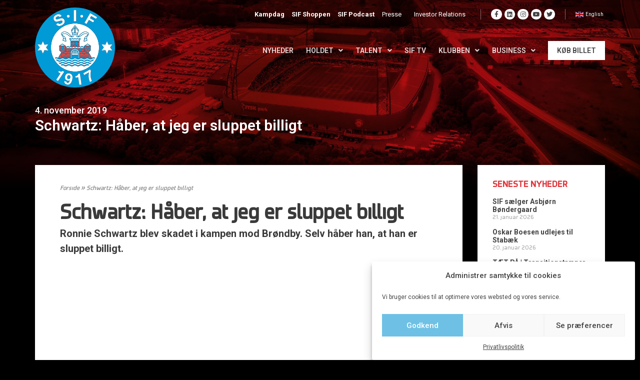

--- FILE ---
content_type: text/html; charset=UTF-8
request_url: https://www.silkeborgif.com/schwartz-haaber-at-jeg-er-sluppet-billigt/
body_size: 40776
content:
<!DOCTYPE html>
<html lang="da-DK" prefix="og: https://ogp.me/ns#">
<head>
<meta charset="UTF-8">
<meta name="viewport" content="width=device-width, initial-scale=1">
<link rel="profile" href="https://gmpg.org/xfn/11">

<meta name='robots' content='index, follow, max-image-preview:large, max-snippet:-1, max-video-preview:-1' />
	<style>img:is([sizes="auto" i], [sizes^="auto," i]) { contain-intrinsic-size: 3000px 1500px }</style>
	
	<!-- This site is optimized with the Yoast SEO plugin v22.7 - https://yoast.com/wordpress/plugins/seo/ -->
	<title>Schwartz: Håber, at jeg er sluppet billigt</title><link rel="preload" data-rocket-preload as="style" href="https://fonts.googleapis.com/css?family=Montserrat%3A400%2C700%7CRoboto%3A100%2C300%2C400%2C700%7CRoboto%3A100%2C100italic%2C200%2C200italic%2C300%2C300italic%2C400%2C400italic%2C500%2C500italic%2C600%2C600italic%2C700%2C700italic%2C800%2C800italic%2C900%2C900italic&#038;display=swap" /><link rel="stylesheet" href="https://fonts.googleapis.com/css?family=Montserrat%3A400%2C700%7CRoboto%3A100%2C300%2C400%2C700%7CRoboto%3A100%2C100italic%2C200%2C200italic%2C300%2C300italic%2C400%2C400italic%2C500%2C500italic%2C600%2C600italic%2C700%2C700italic%2C800%2C800italic%2C900%2C900italic&#038;display=swap" media="print" onload="this.media='all'" /><noscript><link rel="stylesheet" href="https://fonts.googleapis.com/css?family=Montserrat%3A400%2C700%7CRoboto%3A100%2C300%2C400%2C700%7CRoboto%3A100%2C100italic%2C200%2C200italic%2C300%2C300italic%2C400%2C400italic%2C500%2C500italic%2C600%2C600italic%2C700%2C700italic%2C800%2C800italic%2C900%2C900italic&#038;display=swap" /></noscript>
<link rel="preload" as="font" href="https://www.silkeborgif.com/wp-content/uploads/2020/08/Systopie.woff2" crossorigin>
<link rel="preload" as="font" href="https://www.silkeborgif.com/wp-content/plugins/elementor/assets/lib/font-awesome/webfonts/fa-brands-400.woff2" crossorigin>
<link rel="preload" as="font" href="https://www.silkeborgif.com/wp-content/plugins/elementor/assets/lib/font-awesome/webfonts/fa-solid-900.woff2" crossorigin>
<link rel="preload" as="font" href="https://www.silkeborgif.com/wp-content/plugins/elementor/assets/lib/eicons/fonts/eicons.woff2?5.9.1" crossorigin>
	<link rel="canonical" href="https://www.silkeborgif.com/schwartz-haaber-at-jeg-er-sluppet-billigt/" />
	<meta property="og:locale" content="da_DK" />
	<meta property="og:type" content="article" />
	<meta property="og:title" content="Schwartz: Håber, at jeg er sluppet billigt" />
	<meta property="og:description" content="Ronnie Schwartz blev skadet i kampen mod Brøndby. Selv håber han, at han er sluppet billigt." />
	<meta property="og:url" content="https://www.silkeborgif.com/schwartz-haaber-at-jeg-er-sluppet-billigt/" />
	<meta property="og:site_name" content="Silkeborg IF" />
	<meta property="article:published_time" content="2019-11-04T20:46:16+00:00" />
	<meta property="article:modified_time" content="2019-11-04T20:46:45+00:00" />
	<meta property="og:image" content="https://www.silkeborgif.com/wp-content/uploads/2019/11/IMG_0835.jpg" />
	<meta property="og:image:width" content="900" />
	<meta property="og:image:height" content="648" />
	<meta property="og:image:type" content="image/jpeg" />
	<meta name="author" content="Frydenlund" />
	<meta name="twitter:card" content="summary_large_image" />
	<meta name="twitter:label1" content="Skrevet af" />
	<meta name="twitter:data1" content="Frydenlund" />
	<meta name="twitter:label2" content="Estimeret læsetid" />
	<meta name="twitter:data2" content="1 minut" />
	<script type="application/ld+json" class="yoast-schema-graph">{"@context":"https://schema.org","@graph":[{"@type":"Article","@id":"https://www.silkeborgif.com/schwartz-haaber-at-jeg-er-sluppet-billigt/#article","isPartOf":{"@id":"https://www.silkeborgif.com/schwartz-haaber-at-jeg-er-sluppet-billigt/"},"author":{"name":"Frydenlund","@id":"https://www.silkeborgif.com/#/schema/person/df763df84f852baf20f4ca7e4cd7066a"},"headline":"Schwartz: Håber, at jeg er sluppet billigt","datePublished":"2019-11-04T20:46:16+00:00","dateModified":"2019-11-04T20:46:45+00:00","mainEntityOfPage":{"@id":"https://www.silkeborgif.com/schwartz-haaber-at-jeg-er-sluppet-billigt/"},"wordCount":140,"publisher":{"@id":"https://www.silkeborgif.com/#organization"},"keywords":["Ronnie Schwartz"],"articleSection":["Nyhed"],"inLanguage":"da-DK"},{"@type":"WebPage","@id":"https://www.silkeborgif.com/schwartz-haaber-at-jeg-er-sluppet-billigt/","url":"https://www.silkeborgif.com/schwartz-haaber-at-jeg-er-sluppet-billigt/","name":"Schwartz: Håber, at jeg er sluppet billigt","isPartOf":{"@id":"https://www.silkeborgif.com/#website"},"datePublished":"2019-11-04T20:46:16+00:00","dateModified":"2019-11-04T20:46:45+00:00","breadcrumb":{"@id":"https://www.silkeborgif.com/schwartz-haaber-at-jeg-er-sluppet-billigt/#breadcrumb"},"inLanguage":"da-DK","potentialAction":[{"@type":"ReadAction","target":["https://www.silkeborgif.com/schwartz-haaber-at-jeg-er-sluppet-billigt/"]}]},{"@type":"BreadcrumbList","@id":"https://www.silkeborgif.com/schwartz-haaber-at-jeg-er-sluppet-billigt/#breadcrumb","itemListElement":[{"@type":"ListItem","position":1,"name":"Forside","item":"https://www.silkeborgif.com/"},{"@type":"ListItem","position":2,"name":"Schwartz: Håber, at jeg er sluppet billigt"}]},{"@type":"WebSite","@id":"https://www.silkeborgif.com/#website","url":"https://www.silkeborgif.com/","name":"Silkeborg IF","description":"OVERSKUD  ∙  FORMAT  ∙  VILJE","publisher":{"@id":"https://www.silkeborgif.com/#organization"},"potentialAction":[{"@type":"SearchAction","target":{"@type":"EntryPoint","urlTemplate":"https://www.silkeborgif.com/?s={search_term_string}"},"query-input":"required name=search_term_string"}],"inLanguage":"da-DK"},{"@type":"Organization","@id":"https://www.silkeborgif.com/#organization","name":"Silkeborg IF","url":"https://www.silkeborgif.com/","logo":{"@type":"ImageObject","inLanguage":"da-DK","@id":"https://www.silkeborgif.com/#/schema/logo/image/","url":"https://www.silkeborgif.com/wp-content/uploads/2025/08/logo.svg","contentUrl":"https://www.silkeborgif.com/wp-content/uploads/2025/08/logo.svg","width":350,"height":350,"caption":"Silkeborg IF"},"image":{"@id":"https://www.silkeborgif.com/#/schema/logo/image/"}},{"@type":"Person","@id":"https://www.silkeborgif.com/#/schema/person/df763df84f852baf20f4ca7e4cd7066a","name":"Frydenlund"}]}</script>
	<!-- / Yoast SEO plugin. -->


<script type='application/javascript'>console.log('PixelYourSite PRO version 8.6.12');</script>
<link rel='preconnect' href='https://fonts.googleapis.com' />
<link rel='preconnect' href='https://fonts.gstatic.com' />
<link rel='preconnect' href='https://widgets.si-ab.com' />
<link rel='preconnect' href='https://cdn.tjekscores.dk' />
<link rel='preconnect' href='https://ss2.tjekscores.dk' />
<link rel='preconnect' href='https://ss2.si-ab.com' />
<link rel='preconnect' href='https://api.si-ab.com' />
<link rel='preconnect' href='https://dxugi372p6nmc.cloudfront.net' />
<link rel='preconnect' href='https://c8lu9nmnw6.execute-api.eu-west-1.amazonaws.com' />
<link rel="alternate" type="application/rss+xml" title="Silkeborg IF &raquo; Feed" href="https://www.silkeborgif.com/feed/" />
<link rel="alternate" type="application/rss+xml" title="Silkeborg IF &raquo;-kommentar-feed" href="https://www.silkeborgif.com/comments/feed/" />
<meta name="twitter:card" content="summary_large_image" /><meta property="fb:app_id" content="371836229679740" /><meta property="og:title" content="Schwartz: Håber, at jeg er sluppet billigt"/><meta property="og:description" content="Ronnie Schwartz blev skadet i kampen mod Brøndby. Selv håber han, at han er sluppet billigt."/><meta property="og:type" content="article"/><meta property="og:url" content="https://www.silkeborgif.com/schwartz-haaber-at-jeg-er-sluppet-billigt/"/><meta property="og:site_name" content="Silkeborg IF"/>
<link data-minify="1" rel="preload" href="https://www.silkeborgif.com/wp-content/cache/min/1/lb/si-montserrat.css?ver=1764680083" as="style">		<!-- This site uses the Google Analytics by MonsterInsights plugin v8.26.0 - Using Analytics tracking - https://www.monsterinsights.com/ -->
		<!-- Note: MonsterInsights is not currently configured on this site. The site owner needs to authenticate with Google Analytics in the MonsterInsights settings panel. -->
					<!-- No tracking code set -->
				<!-- / Google Analytics by MonsterInsights -->
		<style type="text/css">
            .bg-top-picture-acf {
			
			background-image: url(https://www.silkeborgif.com/wp-content/uploads/2025/06/web-bg2025.jpg);
    background-position: top center;
    background-repeat: no-repeat;
    background-size: cover;
			
			}    
       </style><style type="text/css">
            .bg-bottom-picture-acf {
			
			background-image: url(https://www.silkeborgif.com/wp-content/uploads/2023/10/web_bund_test1.jpg);
    background-position: center center;
    background-repeat: no-repeat;
    background-size: cover;
			
			}    
       </style><link rel='stylesheet' id='wp-block-library-css' href='https://www.silkeborgif.com/wp-includes/css/dist/block-library/style.min.css?ver=6.8.3' media='all' />
<link rel='stylesheet' id='mec-select2-style-css' href='https://www.silkeborgif.com/wp-content/plugins/modern-events-calendar/assets/packages/select2/select2.min.css?ver=5.19.1' media='all' />
<link data-minify="1" rel='stylesheet' id='mec-font-icons-css' href='https://www.silkeborgif.com/wp-content/cache/min/1/wp-content/plugins/modern-events-calendar/assets/css/iconfonts.css?ver=1764680083' media='all' />
<link data-minify="1" rel='stylesheet' id='mec-frontend-style-css' href='https://www.silkeborgif.com/wp-content/cache/min/1/wp-content/plugins/modern-events-calendar/assets/css/frontend.min.css?ver=1764680083' media='all' />
<link rel='stylesheet' id='mec-tooltip-shadow-style-css' href='https://www.silkeborgif.com/wp-content/plugins/modern-events-calendar/assets/packages/tooltip/tooltipster-sideTip-shadow.min.css?ver=6.8.3' media='all' />
<link data-minify="1" rel='stylesheet' id='featherlight-css' href='https://www.silkeborgif.com/wp-content/cache/min/1/wp-content/plugins/modern-events-calendar/assets/packages/featherlight/featherlight.css?ver=1764680083' media='all' />

<link rel='stylesheet' id='mec-lity-style-css' href='https://www.silkeborgif.com/wp-content/plugins/modern-events-calendar/assets/packages/lity/lity.min.css?ver=6.8.3' media='all' />
<link rel='stylesheet' id='astra-vc-builder-css' href='https://www.silkeborgif.com/wp-content/themes/astra/assets/css/minified/compatibility/page-builder/vc-plugin.min.css?ver=3.7.10' media='all' />
<link rel='stylesheet' id='astra-theme-css-css' href='https://www.silkeborgif.com/wp-content/themes/astra/assets/css/minified/style.min.css?ver=3.7.10' media='all' />
<style id='astra-theme-css-inline-css'>
html{font-size:93.75%;}a,.page-title{color:var(--ast-global-color-0);}a:hover,a:focus{color:var(--ast-global-color-1);}body,button,input,select,textarea,.ast-button,.ast-custom-button{font-family:-apple-system,BlinkMacSystemFont,Segoe UI,Roboto,Oxygen-Sans,Ubuntu,Cantarell,Helvetica Neue,sans-serif;font-weight:inherit;font-size:15px;font-size:1rem;}blockquote{color:var(--ast-global-color-3);}.site-title{font-size:35px;font-size:2.3333333333333rem;display:block;}.ast-archive-description .ast-archive-title{font-size:40px;font-size:2.6666666666667rem;}.site-header .site-description{font-size:15px;font-size:1rem;display:none;}.entry-title{font-size:30px;font-size:2rem;}h1,.entry-content h1{font-size:40px;font-size:2.6666666666667rem;}h2,.entry-content h2{font-size:30px;font-size:2rem;}h3,.entry-content h3{font-size:25px;font-size:1.6666666666667rem;}h4,.entry-content h4{font-size:20px;font-size:1.3333333333333rem;}h5,.entry-content h5{font-size:18px;font-size:1.2rem;}h6,.entry-content h6{font-size:15px;font-size:1rem;}.ast-single-post .entry-title,.page-title{font-size:30px;font-size:2rem;}::selection{background-color:var(--ast-global-color-0);color:#ffffff;}body,h1,.entry-title a,.entry-content h1,h2,.entry-content h2,h3,.entry-content h3,h4,.entry-content h4,h5,.entry-content h5,h6,.entry-content h6{color:var(--ast-global-color-3);}.tagcloud a:hover,.tagcloud a:focus,.tagcloud a.current-item{color:#ffffff;border-color:var(--ast-global-color-0);background-color:var(--ast-global-color-0);}input:focus,input[type="text"]:focus,input[type="email"]:focus,input[type="url"]:focus,input[type="password"]:focus,input[type="reset"]:focus,input[type="search"]:focus,textarea:focus{border-color:var(--ast-global-color-0);}input[type="radio"]:checked,input[type=reset],input[type="checkbox"]:checked,input[type="checkbox"]:hover:checked,input[type="checkbox"]:focus:checked,input[type=range]::-webkit-slider-thumb{border-color:var(--ast-global-color-0);background-color:var(--ast-global-color-0);box-shadow:none;}.site-footer a:hover + .post-count,.site-footer a:focus + .post-count{background:var(--ast-global-color-0);border-color:var(--ast-global-color-0);}.single .nav-links .nav-previous,.single .nav-links .nav-next{color:var(--ast-global-color-0);}.entry-meta,.entry-meta *{line-height:1.45;color:var(--ast-global-color-0);}.entry-meta a:hover,.entry-meta a:hover *,.entry-meta a:focus,.entry-meta a:focus *,.page-links > .page-link,.page-links .page-link:hover,.post-navigation a:hover{color:var(--ast-global-color-1);}#cat option,.secondary .calendar_wrap thead a,.secondary .calendar_wrap thead a:visited{color:var(--ast-global-color-0);}.secondary .calendar_wrap #today,.ast-progress-val span{background:var(--ast-global-color-0);}.secondary a:hover + .post-count,.secondary a:focus + .post-count{background:var(--ast-global-color-0);border-color:var(--ast-global-color-0);}.calendar_wrap #today > a{color:#ffffff;}.page-links .page-link,.single .post-navigation a{color:var(--ast-global-color-0);}.widget-title{font-size:21px;font-size:1.4rem;color:var(--ast-global-color-3);}.single .ast-author-details .author-title{color:var(--ast-global-color-1);}.main-header-menu .menu-link,.ast-header-custom-item a{color:var(--ast-global-color-3);}.main-header-menu .menu-item:hover > .menu-link,.main-header-menu .menu-item:hover > .ast-menu-toggle,.main-header-menu .ast-masthead-custom-menu-items a:hover,.main-header-menu .menu-item.focus > .menu-link,.main-header-menu .menu-item.focus > .ast-menu-toggle,.main-header-menu .current-menu-item > .menu-link,.main-header-menu .current-menu-ancestor > .menu-link,.main-header-menu .current-menu-item > .ast-menu-toggle,.main-header-menu .current-menu-ancestor > .ast-menu-toggle{color:var(--ast-global-color-0);}.header-main-layout-3 .ast-main-header-bar-alignment{margin-right:auto;}.header-main-layout-2 .site-header-section-left .ast-site-identity{text-align:left;}.ast-logo-title-inline .site-logo-img{padding-right:1em;}.site-logo-img img{ transition:all 0.2s linear;}.ast-header-break-point .ast-mobile-menu-buttons-minimal.menu-toggle{background:transparent;color:var(--ast-global-color-0);}.ast-header-break-point .ast-mobile-menu-buttons-outline.menu-toggle{background:transparent;border:1px solid var(--ast-global-color-0);color:var(--ast-global-color-0);}.ast-header-break-point .ast-mobile-menu-buttons-fill.menu-toggle{background:var(--ast-global-color-0);}.ast-page-builder-template .hentry {margin: 0;}.ast-page-builder-template .site-content > .ast-container {max-width: 100%;padding: 0;}.ast-page-builder-template .site-content #primary {padding: 0;margin: 0;}.ast-page-builder-template .no-results {text-align: center;margin: 4em auto;}.ast-page-builder-template .ast-pagination {padding: 2em;}.ast-page-builder-template .entry-header.ast-no-title.ast-no-thumbnail {margin-top: 0;}.ast-page-builder-template .entry-header.ast-header-without-markup {margin-top: 0;margin-bottom: 0;}.ast-page-builder-template .entry-header.ast-no-title.ast-no-meta {margin-bottom: 0;}.ast-page-builder-template.single .post-navigation {padding-bottom: 2em;}.ast-page-builder-template.single-post .site-content > .ast-container {max-width: 100%;}.ast-page-builder-template .entry-header {margin-top: 4em;margin-left: auto;margin-right: auto;padding-left: 20px;padding-right: 20px;}.ast-page-builder-template .ast-archive-description {margin-top: 4em;margin-left: auto;margin-right: auto;padding-left: 20px;padding-right: 20px;}.single.ast-page-builder-template .entry-header {padding-left: 20px;padding-right: 20px;}.ast-page-builder-template.ast-no-sidebar .entry-content .alignwide {margin-left: 0;margin-right: 0;}.footer-adv .footer-adv-overlay{border-top-style:solid;border-top-color:#7a7a7a;}.wp-block-buttons.aligncenter{justify-content:center;}@media (min-width:1200px){.wp-block-group .has-background{padding:20px;}}@media (min-width:1200px){.ast-page-builder-template.ast-no-sidebar .entry-content .wp-block-cover.alignwide,.ast-page-builder-template.ast-no-sidebar .entry-content .wp-block-cover.alignfull{padding-right:0;padding-left:0;}}@media (min-width:1200px){.wp-block-cover-image.alignwide .wp-block-cover__inner-container,.wp-block-cover.alignwide .wp-block-cover__inner-container,.wp-block-cover-image.alignfull .wp-block-cover__inner-container,.wp-block-cover.alignfull .wp-block-cover__inner-container{width:100%;}}@media (max-width:921px){.ast-separate-container .ast-article-post,.ast-separate-container .ast-article-single{padding:1.5em 2.14em;}.ast-separate-container #primary,.ast-separate-container #secondary{padding:1.5em 0;}#primary,#secondary{padding:1.5em 0;margin:0;}.ast-left-sidebar #content > .ast-container{display:flex;flex-direction:column-reverse;width:100%;}.ast-author-box img.avatar{margin:20px 0 0 0;}}@media (min-width:922px){.ast-separate-container.ast-right-sidebar #primary,.ast-separate-container.ast-left-sidebar #primary{border:0;}.search-no-results.ast-separate-container #primary{margin-bottom:4em;}}.wp-block-button .wp-block-button__link{color:#ffffff;}.wp-block-button .wp-block-button__link:hover,.wp-block-button .wp-block-button__link:focus{color:#ffffff;background-color:var(--ast-global-color-1);border-color:var(--ast-global-color-1);}.wp-block-button .wp-block-button__link{border-style:solid;border-top-width:0;border-right-width:0;border-left-width:0;border-bottom-width:0;border-color:var(--ast-global-color-0);background-color:var(--ast-global-color-0);color:#ffffff;font-family:inherit;font-weight:inherit;line-height:1;border-radius:2px;}.wp-block-buttons .wp-block-button .wp-block-button__link{padding-top:10px;padding-right:40px;padding-bottom:10px;padding-left:40px;}.menu-toggle,button,.ast-button,.ast-custom-button,.button,input#submit,input[type="button"],input[type="submit"],input[type="reset"]{border-style:solid;border-top-width:0;border-right-width:0;border-left-width:0;border-bottom-width:0;color:#ffffff;border-color:var(--ast-global-color-0);background-color:var(--ast-global-color-0);border-radius:2px;padding-top:10px;padding-right:40px;padding-bottom:10px;padding-left:40px;font-family:inherit;font-weight:inherit;line-height:1;}button:focus,.menu-toggle:hover,button:hover,.ast-button:hover,.ast-custom-button:hover .button:hover,.ast-custom-button:hover ,input[type=reset]:hover,input[type=reset]:focus,input#submit:hover,input#submit:focus,input[type="button"]:hover,input[type="button"]:focus,input[type="submit"]:hover,input[type="submit"]:focus{color:#ffffff;background-color:var(--ast-global-color-1);border-color:var(--ast-global-color-1);}@media (min-width:544px){.ast-container{max-width:100%;}}@media (max-width:544px){.ast-separate-container .ast-article-post,.ast-separate-container .ast-article-single,.ast-separate-container .comments-title,.ast-separate-container .ast-archive-description{padding:1.5em 1em;}.ast-separate-container #content .ast-container{padding-left:0.54em;padding-right:0.54em;}.ast-separate-container .ast-comment-list li.depth-1{padding:1.5em 1em;margin-bottom:1.5em;}.ast-separate-container .ast-comment-list .bypostauthor{padding:.5em;}.ast-search-menu-icon.ast-dropdown-active .search-field{width:170px;}.site-branding img,.site-header .site-logo-img .custom-logo-link img{max-width:100%;}}@media (max-width:921px){.ast-mobile-header-stack .main-header-bar .ast-search-menu-icon{display:inline-block;}.ast-header-break-point.ast-header-custom-item-outside .ast-mobile-header-stack .main-header-bar .ast-search-icon{margin:0;}.ast-comment-avatar-wrap img{max-width:2.5em;}.ast-separate-container .ast-comment-list li.depth-1{padding:1.5em 2.14em;}.ast-separate-container .comment-respond{padding:2em 2.14em;}.ast-comment-meta{padding:0 1.8888em 1.3333em;}}@media (min-width:545px){.ast-page-builder-template .comments-area,.single.ast-page-builder-template .entry-header,.single.ast-page-builder-template .post-navigation,.single.ast-page-builder-template .ast-single-related-posts-container{max-width:1240px;margin-left:auto;margin-right:auto;}}.ast-no-sidebar.ast-separate-container .entry-content .alignfull {margin-left: -6.67em;margin-right: -6.67em;width: auto;}@media (max-width: 1200px) {.ast-no-sidebar.ast-separate-container .entry-content .alignfull {margin-left: -2.4em;margin-right: -2.4em;}}@media (max-width: 768px) {.ast-no-sidebar.ast-separate-container .entry-content .alignfull {margin-left: -2.14em;margin-right: -2.14em;}}@media (max-width: 544px) {.ast-no-sidebar.ast-separate-container .entry-content .alignfull {margin-left: -1em;margin-right: -1em;}}.ast-no-sidebar.ast-separate-container .entry-content .alignwide {margin-left: -20px;margin-right: -20px;}.ast-no-sidebar.ast-separate-container .entry-content .wp-block-column .alignfull,.ast-no-sidebar.ast-separate-container .entry-content .wp-block-column .alignwide {margin-left: auto;margin-right: auto;width: 100%;}@media (max-width:921px){.site-title{display:block;}.ast-archive-description .ast-archive-title{font-size:40px;}.site-header .site-description{display:none;}.entry-title{font-size:30px;}h1,.entry-content h1{font-size:30px;}h2,.entry-content h2{font-size:25px;}h3,.entry-content h3{font-size:20px;}.ast-single-post .entry-title,.page-title{font-size:30px;}}@media (max-width:544px){.site-title{display:block;}.ast-archive-description .ast-archive-title{font-size:40px;}.site-header .site-description{display:none;}.entry-title{font-size:30px;}h1,.entry-content h1{font-size:30px;}h2,.entry-content h2{font-size:25px;}h3,.entry-content h3{font-size:20px;}.ast-single-post .entry-title,.page-title{font-size:30px;}}@media (max-width:921px){html{font-size:85.5%;}}@media (max-width:544px){html{font-size:85.5%;}}@media (min-width:922px){.ast-container{max-width:1240px;}}@font-face {font-family: "Astra";src: url(https://www.silkeborgif.com/wp-content/themes/astra/assets/fonts/astra.woff) format("woff"),url(https://www.silkeborgif.com/wp-content/themes/astra/assets/fonts/astra.ttf) format("truetype"),url(https://www.silkeborgif.com/wp-content/themes/astra/assets/fonts/astra.svg#astra) format("svg");font-weight: normal;font-style: normal;font-display: fallback;}@media (max-width:921px) {.main-header-bar .main-header-bar-navigation{display:none;}}.ast-desktop .main-header-menu.submenu-with-border .sub-menu,.ast-desktop .main-header-menu.submenu-with-border .astra-full-megamenu-wrapper{border-color:var(--ast-global-color-0);}.ast-desktop .main-header-menu.submenu-with-border .sub-menu{border-top-width:2px;border-right-width:0px;border-left-width:0px;border-bottom-width:0px;border-style:solid;}.ast-desktop .main-header-menu.submenu-with-border .sub-menu .sub-menu{top:-2px;}.ast-desktop .main-header-menu.submenu-with-border .sub-menu .menu-link,.ast-desktop .main-header-menu.submenu-with-border .children .menu-link{border-bottom-width:0px;border-style:solid;border-color:#eaeaea;}@media (min-width:922px){.main-header-menu .sub-menu .menu-item.ast-left-align-sub-menu:hover > .sub-menu,.main-header-menu .sub-menu .menu-item.ast-left-align-sub-menu.focus > .sub-menu{margin-left:-0px;}}.ast-small-footer{border-top-style:solid;border-top-width:1px;border-top-color:#7a7a7a;}.ast-small-footer-wrap{text-align:center;}.ast-header-break-point.ast-header-custom-item-inside .main-header-bar .main-header-bar-navigation .ast-search-icon {display: none;}.ast-header-break-point.ast-header-custom-item-inside .main-header-bar .ast-search-menu-icon .search-form {padding: 0;display: block;overflow: hidden;}.ast-header-break-point .ast-header-custom-item .widget:last-child {margin-bottom: 1em;}.ast-header-custom-item .widget {margin: 0.5em;display: inline-block;vertical-align: middle;}.ast-header-custom-item .widget p {margin-bottom: 0;}.ast-header-custom-item .widget li {width: auto;}.ast-header-custom-item-inside .button-custom-menu-item .menu-link {display: none;}.ast-header-custom-item-inside.ast-header-break-point .button-custom-menu-item .ast-custom-button-link {display: none;}.ast-header-custom-item-inside.ast-header-break-point .button-custom-menu-item .menu-link {display: block;}.ast-header-break-point.ast-header-custom-item-outside .main-header-bar .ast-search-icon {margin-right: 1em;}.ast-header-break-point.ast-header-custom-item-inside .main-header-bar .ast-search-menu-icon .search-field,.ast-header-break-point.ast-header-custom-item-inside .main-header-bar .ast-search-menu-icon.ast-inline-search .search-field {width: 100%;padding-right: 5.5em;}.ast-header-break-point.ast-header-custom-item-inside .main-header-bar .ast-search-menu-icon .search-submit {display: block;position: absolute;height: 100%;top: 0;right: 0;padding: 0 1em;border-radius: 0;}.ast-header-break-point .ast-header-custom-item .ast-masthead-custom-menu-items {padding-left: 20px;padding-right: 20px;margin-bottom: 1em;margin-top: 1em;}.ast-header-custom-item-inside.ast-header-break-point .button-custom-menu-item {padding-left: 0;padding-right: 0;margin-top: 0;margin-bottom: 0;}.astra-icon-down_arrow::after {content: "\e900";font-family: Astra;}.astra-icon-close::after {content: "\e5cd";font-family: Astra;}.astra-icon-drag_handle::after {content: "\e25d";font-family: Astra;}.astra-icon-format_align_justify::after {content: "\e235";font-family: Astra;}.astra-icon-menu::after {content: "\e5d2";font-family: Astra;}.astra-icon-reorder::after {content: "\e8fe";font-family: Astra;}.astra-icon-search::after {content: "\e8b6";font-family: Astra;}.astra-icon-zoom_in::after {content: "\e56b";font-family: Astra;}.astra-icon-check-circle::after {content: "\e901";font-family: Astra;}.astra-icon-shopping-cart::after {content: "\f07a";font-family: Astra;}.astra-icon-shopping-bag::after {content: "\f290";font-family: Astra;}.astra-icon-shopping-basket::after {content: "\f291";font-family: Astra;}.astra-icon-circle-o::after {content: "\e903";font-family: Astra;}.astra-icon-certificate::after {content: "\e902";font-family: Astra;}blockquote {padding: 1.2em;}:root .has-ast-global-color-0-color{color:var(--ast-global-color-0);}:root .has-ast-global-color-0-background-color{background-color:var(--ast-global-color-0);}:root .wp-block-button .has-ast-global-color-0-color{color:var(--ast-global-color-0);}:root .wp-block-button .has-ast-global-color-0-background-color{background-color:var(--ast-global-color-0);}:root .has-ast-global-color-1-color{color:var(--ast-global-color-1);}:root .has-ast-global-color-1-background-color{background-color:var(--ast-global-color-1);}:root .wp-block-button .has-ast-global-color-1-color{color:var(--ast-global-color-1);}:root .wp-block-button .has-ast-global-color-1-background-color{background-color:var(--ast-global-color-1);}:root .has-ast-global-color-2-color{color:var(--ast-global-color-2);}:root .has-ast-global-color-2-background-color{background-color:var(--ast-global-color-2);}:root .wp-block-button .has-ast-global-color-2-color{color:var(--ast-global-color-2);}:root .wp-block-button .has-ast-global-color-2-background-color{background-color:var(--ast-global-color-2);}:root .has-ast-global-color-3-color{color:var(--ast-global-color-3);}:root .has-ast-global-color-3-background-color{background-color:var(--ast-global-color-3);}:root .wp-block-button .has-ast-global-color-3-color{color:var(--ast-global-color-3);}:root .wp-block-button .has-ast-global-color-3-background-color{background-color:var(--ast-global-color-3);}:root .has-ast-global-color-4-color{color:var(--ast-global-color-4);}:root .has-ast-global-color-4-background-color{background-color:var(--ast-global-color-4);}:root .wp-block-button .has-ast-global-color-4-color{color:var(--ast-global-color-4);}:root .wp-block-button .has-ast-global-color-4-background-color{background-color:var(--ast-global-color-4);}:root .has-ast-global-color-5-color{color:var(--ast-global-color-5);}:root .has-ast-global-color-5-background-color{background-color:var(--ast-global-color-5);}:root .wp-block-button .has-ast-global-color-5-color{color:var(--ast-global-color-5);}:root .wp-block-button .has-ast-global-color-5-background-color{background-color:var(--ast-global-color-5);}:root .has-ast-global-color-6-color{color:var(--ast-global-color-6);}:root .has-ast-global-color-6-background-color{background-color:var(--ast-global-color-6);}:root .wp-block-button .has-ast-global-color-6-color{color:var(--ast-global-color-6);}:root .wp-block-button .has-ast-global-color-6-background-color{background-color:var(--ast-global-color-6);}:root .has-ast-global-color-7-color{color:var(--ast-global-color-7);}:root .has-ast-global-color-7-background-color{background-color:var(--ast-global-color-7);}:root .wp-block-button .has-ast-global-color-7-color{color:var(--ast-global-color-7);}:root .wp-block-button .has-ast-global-color-7-background-color{background-color:var(--ast-global-color-7);}:root .has-ast-global-color-8-color{color:var(--ast-global-color-8);}:root .has-ast-global-color-8-background-color{background-color:var(--ast-global-color-8);}:root .wp-block-button .has-ast-global-color-8-color{color:var(--ast-global-color-8);}:root .wp-block-button .has-ast-global-color-8-background-color{background-color:var(--ast-global-color-8);}:root{--ast-global-color-0:#0170B9;--ast-global-color-1:#3a3a3a;--ast-global-color-2:#3a3a3a;--ast-global-color-3:#4B4F58;--ast-global-color-4:#F5F5F5;--ast-global-color-5:#FFFFFF;--ast-global-color-6:#F2F5F7;--ast-global-color-7:#424242;--ast-global-color-8:#000000;}.ast-breadcrumbs .trail-browse,.ast-breadcrumbs .trail-items,.ast-breadcrumbs .trail-items li{display:inline-block;margin:0;padding:0;border:none;background:inherit;text-indent:0;}.ast-breadcrumbs .trail-browse{font-size:inherit;font-style:inherit;font-weight:inherit;color:inherit;}.ast-breadcrumbs .trail-items{list-style:none;}.trail-items li::after{padding:0 0.3em;content:"\00bb";}.trail-items li:last-of-type::after{display:none;}h1,.entry-content h1,h2,.entry-content h2,h3,.entry-content h3,h4,.entry-content h4,h5,.entry-content h5,h6,.entry-content h6{color:var(--ast-global-color-2);}.elementor-template-full-width .ast-container{display:block;}@media (max-width:544px){.elementor-element .elementor-wc-products .woocommerce[class*="columns-"] ul.products li.product{width:auto;margin:0;}.elementor-element .woocommerce .woocommerce-result-count{float:none;}}.ast-header-break-point .main-header-bar{border-bottom-width:1px;}@media (min-width:922px){.main-header-bar{border-bottom-width:1px;}}.main-header-menu .menu-item,#astra-footer-menu .menu-item,.main-header-bar .ast-masthead-custom-menu-items{-js-display:flex;display:flex;-webkit-box-pack:center;-webkit-justify-content:center;-moz-box-pack:center;-ms-flex-pack:center;justify-content:center;-webkit-box-orient:vertical;-webkit-box-direction:normal;-webkit-flex-direction:column;-moz-box-orient:vertical;-moz-box-direction:normal;-ms-flex-direction:column;flex-direction:column;}.main-header-menu > .menu-item > .menu-link,#astra-footer-menu > .menu-item > .menu-link{height:100%;-webkit-box-align:center;-webkit-align-items:center;-moz-box-align:center;-ms-flex-align:center;align-items:center;-js-display:flex;display:flex;}.ast-primary-menu-disabled .main-header-bar .ast-masthead-custom-menu-items{flex:unset;}.main-header-menu .sub-menu .menu-item.menu-item-has-children > .menu-link:after{position:absolute;right:1em;top:50%;transform:translate(0,-50%) rotate(270deg);}.ast-header-break-point .main-header-bar .main-header-bar-navigation .page_item_has_children > .ast-menu-toggle::before,.ast-header-break-point .main-header-bar .main-header-bar-navigation .menu-item-has-children > .ast-menu-toggle::before,.ast-mobile-popup-drawer .main-header-bar-navigation .menu-item-has-children>.ast-menu-toggle::before,.ast-header-break-point .ast-mobile-header-wrap .main-header-bar-navigation .menu-item-has-children > .ast-menu-toggle::before{font-weight:bold;content:"\e900";font-family:Astra;text-decoration:inherit;display:inline-block;}.ast-header-break-point .main-navigation ul.sub-menu .menu-item .menu-link:before{content:"\e900";font-family:Astra;font-size:.65em;text-decoration:inherit;display:inline-block;transform:translate(0,-2px) rotateZ(270deg);margin-right:5px;}.widget_search .search-form:after{font-family:Astra;font-size:1.2em;font-weight:normal;content:"\e8b6";position:absolute;top:50%;right:15px;transform:translate(0,-50%);}.astra-search-icon::before{content:"\e8b6";font-family:Astra;font-style:normal;font-weight:normal;text-decoration:inherit;text-align:center;-webkit-font-smoothing:antialiased;-moz-osx-font-smoothing:grayscale;z-index:3;}.main-header-bar .main-header-bar-navigation .page_item_has_children > a:after,.main-header-bar .main-header-bar-navigation .menu-item-has-children > a:after,.site-header-focus-item .main-header-bar-navigation .menu-item-has-children > .menu-link:after{content:"\e900";display:inline-block;font-family:Astra;font-size:.6rem;font-weight:bold;text-rendering:auto;-webkit-font-smoothing:antialiased;-moz-osx-font-smoothing:grayscale;margin-left:10px;line-height:normal;}.ast-mobile-popup-drawer .main-header-bar-navigation .ast-submenu-expanded>.ast-menu-toggle::before{transform:rotateX(180deg);}.ast-header-break-point .main-header-bar-navigation .menu-item-has-children > .menu-link:after{display:none;}.ast-separate-container .blog-layout-1,.ast-separate-container .blog-layout-2,.ast-separate-container .blog-layout-3{background-color:transparent;background-image:none;}.ast-separate-container .ast-article-post{background-color:var(--ast-global-color-5);;}@media (max-width:921px){.ast-separate-container .ast-article-post{background-color:var(--ast-global-color-5);;}}@media (max-width:544px){.ast-separate-container .ast-article-post{background-color:var(--ast-global-color-5);;}}.ast-separate-container .ast-article-single:not(.ast-related-post),.ast-separate-container .comments-area .comment-respond,.ast-separate-container .comments-area .ast-comment-list li,.ast-separate-container .ast-woocommerce-container,.ast-separate-container .error-404,.ast-separate-container .no-results,.single.ast-separate-container .ast-author-meta,.ast-separate-container .related-posts-title-wrapper,.ast-separate-container.ast-two-container #secondary .widget,.ast-separate-container .comments-count-wrapper,.ast-box-layout.ast-plain-container .site-content,.ast-padded-layout.ast-plain-container .site-content,.ast-separate-container .comments-area .comments-title{background-color:var(--ast-global-color-5);;}@media (max-width:921px){.ast-separate-container .ast-article-single:not(.ast-related-post),.ast-separate-container .comments-area .comment-respond,.ast-separate-container .comments-area .ast-comment-list li,.ast-separate-container .ast-woocommerce-container,.ast-separate-container .error-404,.ast-separate-container .no-results,.single.ast-separate-container .ast-author-meta,.ast-separate-container .related-posts-title-wrapper,.ast-separate-container.ast-two-container #secondary .widget,.ast-separate-container .comments-count-wrapper,.ast-box-layout.ast-plain-container .site-content,.ast-padded-layout.ast-plain-container .site-content,.ast-separate-container .comments-area .comments-title{background-color:var(--ast-global-color-5);;}}@media (max-width:544px){.ast-separate-container .ast-article-single:not(.ast-related-post),.ast-separate-container .comments-area .comment-respond,.ast-separate-container .comments-area .ast-comment-list li,.ast-separate-container .ast-woocommerce-container,.ast-separate-container .error-404,.ast-separate-container .no-results,.single.ast-separate-container .ast-author-meta,.ast-separate-container .related-posts-title-wrapper,.ast-separate-container.ast-two-container #secondary .widget,.ast-separate-container .comments-count-wrapper,.ast-box-layout.ast-plain-container .site-content,.ast-padded-layout.ast-plain-container .site-content,.ast-separate-container .comments-area .comments-title{background-color:var(--ast-global-color-5);;}}:root{--e-global-color-astglobalcolor0:#0170B9;--e-global-color-astglobalcolor1:#3a3a3a;--e-global-color-astglobalcolor2:#3a3a3a;--e-global-color-astglobalcolor3:#4B4F58;--e-global-color-astglobalcolor4:#F5F5F5;--e-global-color-astglobalcolor5:#FFFFFF;--e-global-color-astglobalcolor6:#F2F5F7;--e-global-color-astglobalcolor7:#424242;--e-global-color-astglobalcolor8:#000000;}
</style>
<style id='wp-emoji-styles-inline-css'>

	img.wp-smiley, img.emoji {
		display: inline !important;
		border: none !important;
		box-shadow: none !important;
		height: 1em !important;
		width: 1em !important;
		margin: 0 0.07em !important;
		vertical-align: -0.1em !important;
		background: none !important;
		padding: 0 !important;
	}
</style>
<style id='global-styles-inline-css'>
:root{--wp--preset--aspect-ratio--square: 1;--wp--preset--aspect-ratio--4-3: 4/3;--wp--preset--aspect-ratio--3-4: 3/4;--wp--preset--aspect-ratio--3-2: 3/2;--wp--preset--aspect-ratio--2-3: 2/3;--wp--preset--aspect-ratio--16-9: 16/9;--wp--preset--aspect-ratio--9-16: 9/16;--wp--preset--color--black: #000000;--wp--preset--color--cyan-bluish-gray: #abb8c3;--wp--preset--color--white: #ffffff;--wp--preset--color--pale-pink: #f78da7;--wp--preset--color--vivid-red: #cf2e2e;--wp--preset--color--luminous-vivid-orange: #ff6900;--wp--preset--color--luminous-vivid-amber: #fcb900;--wp--preset--color--light-green-cyan: #7bdcb5;--wp--preset--color--vivid-green-cyan: #00d084;--wp--preset--color--pale-cyan-blue: #8ed1fc;--wp--preset--color--vivid-cyan-blue: #0693e3;--wp--preset--color--vivid-purple: #9b51e0;--wp--preset--color--ast-global-color-0: var(--ast-global-color-0);--wp--preset--color--ast-global-color-1: var(--ast-global-color-1);--wp--preset--color--ast-global-color-2: var(--ast-global-color-2);--wp--preset--color--ast-global-color-3: var(--ast-global-color-3);--wp--preset--color--ast-global-color-4: var(--ast-global-color-4);--wp--preset--color--ast-global-color-5: var(--ast-global-color-5);--wp--preset--color--ast-global-color-6: var(--ast-global-color-6);--wp--preset--color--ast-global-color-7: var(--ast-global-color-7);--wp--preset--color--ast-global-color-8: var(--ast-global-color-8);--wp--preset--gradient--vivid-cyan-blue-to-vivid-purple: linear-gradient(135deg,rgba(6,147,227,1) 0%,rgb(155,81,224) 100%);--wp--preset--gradient--light-green-cyan-to-vivid-green-cyan: linear-gradient(135deg,rgb(122,220,180) 0%,rgb(0,208,130) 100%);--wp--preset--gradient--luminous-vivid-amber-to-luminous-vivid-orange: linear-gradient(135deg,rgba(252,185,0,1) 0%,rgba(255,105,0,1) 100%);--wp--preset--gradient--luminous-vivid-orange-to-vivid-red: linear-gradient(135deg,rgba(255,105,0,1) 0%,rgb(207,46,46) 100%);--wp--preset--gradient--very-light-gray-to-cyan-bluish-gray: linear-gradient(135deg,rgb(238,238,238) 0%,rgb(169,184,195) 100%);--wp--preset--gradient--cool-to-warm-spectrum: linear-gradient(135deg,rgb(74,234,220) 0%,rgb(151,120,209) 20%,rgb(207,42,186) 40%,rgb(238,44,130) 60%,rgb(251,105,98) 80%,rgb(254,248,76) 100%);--wp--preset--gradient--blush-light-purple: linear-gradient(135deg,rgb(255,206,236) 0%,rgb(152,150,240) 100%);--wp--preset--gradient--blush-bordeaux: linear-gradient(135deg,rgb(254,205,165) 0%,rgb(254,45,45) 50%,rgb(107,0,62) 100%);--wp--preset--gradient--luminous-dusk: linear-gradient(135deg,rgb(255,203,112) 0%,rgb(199,81,192) 50%,rgb(65,88,208) 100%);--wp--preset--gradient--pale-ocean: linear-gradient(135deg,rgb(255,245,203) 0%,rgb(182,227,212) 50%,rgb(51,167,181) 100%);--wp--preset--gradient--electric-grass: linear-gradient(135deg,rgb(202,248,128) 0%,rgb(113,206,126) 100%);--wp--preset--gradient--midnight: linear-gradient(135deg,rgb(2,3,129) 0%,rgb(40,116,252) 100%);--wp--preset--font-size--small: 13px;--wp--preset--font-size--medium: 20px;--wp--preset--font-size--large: 36px;--wp--preset--font-size--x-large: 42px;--wp--preset--spacing--20: 0.44rem;--wp--preset--spacing--30: 0.67rem;--wp--preset--spacing--40: 1rem;--wp--preset--spacing--50: 1.5rem;--wp--preset--spacing--60: 2.25rem;--wp--preset--spacing--70: 3.38rem;--wp--preset--spacing--80: 5.06rem;--wp--preset--shadow--natural: 6px 6px 9px rgba(0, 0, 0, 0.2);--wp--preset--shadow--deep: 12px 12px 50px rgba(0, 0, 0, 0.4);--wp--preset--shadow--sharp: 6px 6px 0px rgba(0, 0, 0, 0.2);--wp--preset--shadow--outlined: 6px 6px 0px -3px rgba(255, 255, 255, 1), 6px 6px rgba(0, 0, 0, 1);--wp--preset--shadow--crisp: 6px 6px 0px rgba(0, 0, 0, 1);}:root { --wp--style--global--content-size: var(--ast-content-width-size);--wp--style--global--wide-size: 1200px; }:where(body) { margin: 0; }.wp-site-blocks > .alignleft { float: left; margin-right: 2em; }.wp-site-blocks > .alignright { float: right; margin-left: 2em; }.wp-site-blocks > .aligncenter { justify-content: center; margin-left: auto; margin-right: auto; }:where(.is-layout-flex){gap: 0.5em;}:where(.is-layout-grid){gap: 0.5em;}.is-layout-flow > .alignleft{float: left;margin-inline-start: 0;margin-inline-end: 2em;}.is-layout-flow > .alignright{float: right;margin-inline-start: 2em;margin-inline-end: 0;}.is-layout-flow > .aligncenter{margin-left: auto !important;margin-right: auto !important;}.is-layout-constrained > .alignleft{float: left;margin-inline-start: 0;margin-inline-end: 2em;}.is-layout-constrained > .alignright{float: right;margin-inline-start: 2em;margin-inline-end: 0;}.is-layout-constrained > .aligncenter{margin-left: auto !important;margin-right: auto !important;}.is-layout-constrained > :where(:not(.alignleft):not(.alignright):not(.alignfull)){max-width: var(--wp--style--global--content-size);margin-left: auto !important;margin-right: auto !important;}.is-layout-constrained > .alignwide{max-width: var(--wp--style--global--wide-size);}body .is-layout-flex{display: flex;}.is-layout-flex{flex-wrap: wrap;align-items: center;}.is-layout-flex > :is(*, div){margin: 0;}body .is-layout-grid{display: grid;}.is-layout-grid > :is(*, div){margin: 0;}body{padding-top: 0px;padding-right: 0px;padding-bottom: 0px;padding-left: 0px;}a:where(:not(.wp-element-button)){text-decoration: underline;}:root :where(.wp-element-button, .wp-block-button__link){background-color: #32373c;border-width: 0;color: #fff;font-family: inherit;font-size: inherit;line-height: inherit;padding: calc(0.667em + 2px) calc(1.333em + 2px);text-decoration: none;}.has-black-color{color: var(--wp--preset--color--black) !important;}.has-cyan-bluish-gray-color{color: var(--wp--preset--color--cyan-bluish-gray) !important;}.has-white-color{color: var(--wp--preset--color--white) !important;}.has-pale-pink-color{color: var(--wp--preset--color--pale-pink) !important;}.has-vivid-red-color{color: var(--wp--preset--color--vivid-red) !important;}.has-luminous-vivid-orange-color{color: var(--wp--preset--color--luminous-vivid-orange) !important;}.has-luminous-vivid-amber-color{color: var(--wp--preset--color--luminous-vivid-amber) !important;}.has-light-green-cyan-color{color: var(--wp--preset--color--light-green-cyan) !important;}.has-vivid-green-cyan-color{color: var(--wp--preset--color--vivid-green-cyan) !important;}.has-pale-cyan-blue-color{color: var(--wp--preset--color--pale-cyan-blue) !important;}.has-vivid-cyan-blue-color{color: var(--wp--preset--color--vivid-cyan-blue) !important;}.has-vivid-purple-color{color: var(--wp--preset--color--vivid-purple) !important;}.has-ast-global-color-0-color{color: var(--wp--preset--color--ast-global-color-0) !important;}.has-ast-global-color-1-color{color: var(--wp--preset--color--ast-global-color-1) !important;}.has-ast-global-color-2-color{color: var(--wp--preset--color--ast-global-color-2) !important;}.has-ast-global-color-3-color{color: var(--wp--preset--color--ast-global-color-3) !important;}.has-ast-global-color-4-color{color: var(--wp--preset--color--ast-global-color-4) !important;}.has-ast-global-color-5-color{color: var(--wp--preset--color--ast-global-color-5) !important;}.has-ast-global-color-6-color{color: var(--wp--preset--color--ast-global-color-6) !important;}.has-ast-global-color-7-color{color: var(--wp--preset--color--ast-global-color-7) !important;}.has-ast-global-color-8-color{color: var(--wp--preset--color--ast-global-color-8) !important;}.has-black-background-color{background-color: var(--wp--preset--color--black) !important;}.has-cyan-bluish-gray-background-color{background-color: var(--wp--preset--color--cyan-bluish-gray) !important;}.has-white-background-color{background-color: var(--wp--preset--color--white) !important;}.has-pale-pink-background-color{background-color: var(--wp--preset--color--pale-pink) !important;}.has-vivid-red-background-color{background-color: var(--wp--preset--color--vivid-red) !important;}.has-luminous-vivid-orange-background-color{background-color: var(--wp--preset--color--luminous-vivid-orange) !important;}.has-luminous-vivid-amber-background-color{background-color: var(--wp--preset--color--luminous-vivid-amber) !important;}.has-light-green-cyan-background-color{background-color: var(--wp--preset--color--light-green-cyan) !important;}.has-vivid-green-cyan-background-color{background-color: var(--wp--preset--color--vivid-green-cyan) !important;}.has-pale-cyan-blue-background-color{background-color: var(--wp--preset--color--pale-cyan-blue) !important;}.has-vivid-cyan-blue-background-color{background-color: var(--wp--preset--color--vivid-cyan-blue) !important;}.has-vivid-purple-background-color{background-color: var(--wp--preset--color--vivid-purple) !important;}.has-ast-global-color-0-background-color{background-color: var(--wp--preset--color--ast-global-color-0) !important;}.has-ast-global-color-1-background-color{background-color: var(--wp--preset--color--ast-global-color-1) !important;}.has-ast-global-color-2-background-color{background-color: var(--wp--preset--color--ast-global-color-2) !important;}.has-ast-global-color-3-background-color{background-color: var(--wp--preset--color--ast-global-color-3) !important;}.has-ast-global-color-4-background-color{background-color: var(--wp--preset--color--ast-global-color-4) !important;}.has-ast-global-color-5-background-color{background-color: var(--wp--preset--color--ast-global-color-5) !important;}.has-ast-global-color-6-background-color{background-color: var(--wp--preset--color--ast-global-color-6) !important;}.has-ast-global-color-7-background-color{background-color: var(--wp--preset--color--ast-global-color-7) !important;}.has-ast-global-color-8-background-color{background-color: var(--wp--preset--color--ast-global-color-8) !important;}.has-black-border-color{border-color: var(--wp--preset--color--black) !important;}.has-cyan-bluish-gray-border-color{border-color: var(--wp--preset--color--cyan-bluish-gray) !important;}.has-white-border-color{border-color: var(--wp--preset--color--white) !important;}.has-pale-pink-border-color{border-color: var(--wp--preset--color--pale-pink) !important;}.has-vivid-red-border-color{border-color: var(--wp--preset--color--vivid-red) !important;}.has-luminous-vivid-orange-border-color{border-color: var(--wp--preset--color--luminous-vivid-orange) !important;}.has-luminous-vivid-amber-border-color{border-color: var(--wp--preset--color--luminous-vivid-amber) !important;}.has-light-green-cyan-border-color{border-color: var(--wp--preset--color--light-green-cyan) !important;}.has-vivid-green-cyan-border-color{border-color: var(--wp--preset--color--vivid-green-cyan) !important;}.has-pale-cyan-blue-border-color{border-color: var(--wp--preset--color--pale-cyan-blue) !important;}.has-vivid-cyan-blue-border-color{border-color: var(--wp--preset--color--vivid-cyan-blue) !important;}.has-vivid-purple-border-color{border-color: var(--wp--preset--color--vivid-purple) !important;}.has-ast-global-color-0-border-color{border-color: var(--wp--preset--color--ast-global-color-0) !important;}.has-ast-global-color-1-border-color{border-color: var(--wp--preset--color--ast-global-color-1) !important;}.has-ast-global-color-2-border-color{border-color: var(--wp--preset--color--ast-global-color-2) !important;}.has-ast-global-color-3-border-color{border-color: var(--wp--preset--color--ast-global-color-3) !important;}.has-ast-global-color-4-border-color{border-color: var(--wp--preset--color--ast-global-color-4) !important;}.has-ast-global-color-5-border-color{border-color: var(--wp--preset--color--ast-global-color-5) !important;}.has-ast-global-color-6-border-color{border-color: var(--wp--preset--color--ast-global-color-6) !important;}.has-ast-global-color-7-border-color{border-color: var(--wp--preset--color--ast-global-color-7) !important;}.has-ast-global-color-8-border-color{border-color: var(--wp--preset--color--ast-global-color-8) !important;}.has-vivid-cyan-blue-to-vivid-purple-gradient-background{background: var(--wp--preset--gradient--vivid-cyan-blue-to-vivid-purple) !important;}.has-light-green-cyan-to-vivid-green-cyan-gradient-background{background: var(--wp--preset--gradient--light-green-cyan-to-vivid-green-cyan) !important;}.has-luminous-vivid-amber-to-luminous-vivid-orange-gradient-background{background: var(--wp--preset--gradient--luminous-vivid-amber-to-luminous-vivid-orange) !important;}.has-luminous-vivid-orange-to-vivid-red-gradient-background{background: var(--wp--preset--gradient--luminous-vivid-orange-to-vivid-red) !important;}.has-very-light-gray-to-cyan-bluish-gray-gradient-background{background: var(--wp--preset--gradient--very-light-gray-to-cyan-bluish-gray) !important;}.has-cool-to-warm-spectrum-gradient-background{background: var(--wp--preset--gradient--cool-to-warm-spectrum) !important;}.has-blush-light-purple-gradient-background{background: var(--wp--preset--gradient--blush-light-purple) !important;}.has-blush-bordeaux-gradient-background{background: var(--wp--preset--gradient--blush-bordeaux) !important;}.has-luminous-dusk-gradient-background{background: var(--wp--preset--gradient--luminous-dusk) !important;}.has-pale-ocean-gradient-background{background: var(--wp--preset--gradient--pale-ocean) !important;}.has-electric-grass-gradient-background{background: var(--wp--preset--gradient--electric-grass) !important;}.has-midnight-gradient-background{background: var(--wp--preset--gradient--midnight) !important;}.has-small-font-size{font-size: var(--wp--preset--font-size--small) !important;}.has-medium-font-size{font-size: var(--wp--preset--font-size--medium) !important;}.has-large-font-size{font-size: var(--wp--preset--font-size--large) !important;}.has-x-large-font-size{font-size: var(--wp--preset--font-size--x-large) !important;}
:where(.wp-block-post-template.is-layout-flex){gap: 1.25em;}:where(.wp-block-post-template.is-layout-grid){gap: 1.25em;}
:where(.wp-block-columns.is-layout-flex){gap: 2em;}:where(.wp-block-columns.is-layout-grid){gap: 2em;}
:root :where(.wp-block-pullquote){font-size: 1.5em;line-height: 1.6;}
</style>
<link rel='stylesheet' id='cmplz-general-css' href='https://www.silkeborgif.com/wp-content/plugins/complianz-gdpr/assets/css/cookieblocker.min.css?ver=6.5.5' media='all' />
<link data-minify="1" rel='stylesheet' id='astra-addon-css-css' href='https://www.silkeborgif.com/wp-content/cache/min/1/wp-content/uploads/astra-addon/astra-addon-689b0342cdc822-66633948.css?ver=1764680083' media='all' />
<style id='astra-addon-css-inline-css'>
#content:before{content:"921";position:absolute;overflow:hidden;opacity:0;visibility:hidden;}.single .ast-author-details .author-title{color:var(--ast-global-color-0);}@media (max-width:921px){.single.ast-separate-container .ast-author-meta{padding:1.5em 2.14em;}.single .ast-author-meta .post-author-avatar{margin-bottom:1em;}.ast-separate-container .ast-grid-2 .ast-article-post,.ast-separate-container .ast-grid-3 .ast-article-post,.ast-separate-container .ast-grid-4 .ast-article-post{width:100%;}.blog-layout-1 .post-content,.blog-layout-1 .ast-blog-featured-section{float:none;}.ast-separate-container .ast-article-post.remove-featured-img-padding.has-post-thumbnail .blog-layout-1 .post-content .ast-blog-featured-section:first-child .square .posted-on{margin-top:0;}.ast-separate-container .ast-article-post.remove-featured-img-padding.has-post-thumbnail .blog-layout-1 .post-content .ast-blog-featured-section:first-child .circle .posted-on{margin-top:1em;}.ast-separate-container .ast-article-post.remove-featured-img-padding .blog-layout-1 .post-content .ast-blog-featured-section:first-child .post-thumb-img-content{margin-top:-1.5em;}.ast-separate-container .ast-article-post.remove-featured-img-padding .blog-layout-1 .post-thumb-img-content{margin-left:-2.14em;margin-right:-2.14em;}.ast-separate-container .ast-article-single.remove-featured-img-padding .single-layout-1 .entry-header .post-thumb-img-content:first-child{margin-top:-1.5em;}.ast-separate-container .ast-article-single.remove-featured-img-padding .single-layout-1 .post-thumb-img-content{margin-left:-2.14em;margin-right:-2.14em;}.ast-separate-container.ast-blog-grid-2 .ast-article-post.remove-featured-img-padding.has-post-thumbnail .blog-layout-1 .post-content .ast-blog-featured-section .square .posted-on,.ast-separate-container.ast-blog-grid-3 .ast-article-post.remove-featured-img-padding.has-post-thumbnail .blog-layout-1 .post-content .ast-blog-featured-section .square .posted-on,.ast-separate-container.ast-blog-grid-4 .ast-article-post.remove-featured-img-padding.has-post-thumbnail .blog-layout-1 .post-content .ast-blog-featured-section .square .posted-on{margin-left:-1.5em;margin-right:-1.5em;}.ast-separate-container.ast-blog-grid-2 .ast-article-post.remove-featured-img-padding.has-post-thumbnail .blog-layout-1 .post-content .ast-blog-featured-section .circle .posted-on,.ast-separate-container.ast-blog-grid-3 .ast-article-post.remove-featured-img-padding.has-post-thumbnail .blog-layout-1 .post-content .ast-blog-featured-section .circle .posted-on,.ast-separate-container.ast-blog-grid-4 .ast-article-post.remove-featured-img-padding.has-post-thumbnail .blog-layout-1 .post-content .ast-blog-featured-section .circle .posted-on{margin-left:-0.5em;margin-right:-0.5em;}.ast-separate-container.ast-blog-grid-2 .ast-article-post.remove-featured-img-padding.has-post-thumbnail .blog-layout-1 .post-content .ast-blog-featured-section:first-child .square .posted-on,.ast-separate-container.ast-blog-grid-3 .ast-article-post.remove-featured-img-padding.has-post-thumbnail .blog-layout-1 .post-content .ast-blog-featured-section:first-child .square .posted-on,.ast-separate-container.ast-blog-grid-4 .ast-article-post.remove-featured-img-padding.has-post-thumbnail .blog-layout-1 .post-content .ast-blog-featured-section:first-child .square .posted-on{margin-top:0;}.ast-separate-container.ast-blog-grid-2 .ast-article-post.remove-featured-img-padding.has-post-thumbnail .blog-layout-1 .post-content .ast-blog-featured-section:first-child .circle .posted-on,.ast-separate-container.ast-blog-grid-3 .ast-article-post.remove-featured-img-padding.has-post-thumbnail .blog-layout-1 .post-content .ast-blog-featured-section:first-child .circle .posted-on,.ast-separate-container.ast-blog-grid-4 .ast-article-post.remove-featured-img-padding.has-post-thumbnail .blog-layout-1 .post-content .ast-blog-featured-section:first-child .circle .posted-on{margin-top:1em;}.ast-separate-container.ast-blog-grid-2 .ast-article-post.remove-featured-img-padding .blog-layout-1 .post-content .ast-blog-featured-section:first-child .post-thumb-img-content,.ast-separate-container.ast-blog-grid-3 .ast-article-post.remove-featured-img-padding .blog-layout-1 .post-content .ast-blog-featured-section:first-child .post-thumb-img-content,.ast-separate-container.ast-blog-grid-4 .ast-article-post.remove-featured-img-padding .blog-layout-1 .post-content .ast-blog-featured-section:first-child .post-thumb-img-content{margin-top:-1.5em;}.ast-separate-container.ast-blog-grid-2 .ast-article-post.remove-featured-img-padding .blog-layout-1 .post-thumb-img-content,.ast-separate-container.ast-blog-grid-3 .ast-article-post.remove-featured-img-padding .blog-layout-1 .post-thumb-img-content,.ast-separate-container.ast-blog-grid-4 .ast-article-post.remove-featured-img-padding .blog-layout-1 .post-thumb-img-content{margin-left:-1.5em;margin-right:-1.5em;}.blog-layout-2{display:flex;flex-direction:column-reverse;}.ast-separate-container .blog-layout-3,.ast-separate-container .blog-layout-1{display:block;}.ast-plain-container .ast-grid-2 .ast-article-post,.ast-plain-container .ast-grid-3 .ast-article-post,.ast-plain-container .ast-grid-4 .ast-article-post,.ast-page-builder-template .ast-grid-2 .ast-article-post,.ast-page-builder-template .ast-grid-3 .ast-article-post,.ast-page-builder-template .ast-grid-4 .ast-article-post{width:100%;}}@media (max-width:921px){.ast-separate-container .ast-article-post.remove-featured-img-padding.has-post-thumbnail .blog-layout-1 .post-content .ast-blog-featured-section .square .posted-on{margin-top:0;margin-left:-2.14em;}.ast-separate-container .ast-article-post.remove-featured-img-padding.has-post-thumbnail .blog-layout-1 .post-content .ast-blog-featured-section .circle .posted-on{margin-top:0;margin-left:-1.14em;}}@media (min-width:922px){.single .ast-author-meta .ast-author-details{display:flex;}.ast-separate-container.ast-blog-grid-2 .ast-archive-description,.ast-separate-container.ast-blog-grid-3 .ast-archive-description,.ast-separate-container.ast-blog-grid-4 .ast-archive-description{margin-bottom:1.33333em;}.blog-layout-2.ast-no-thumb .post-content,.blog-layout-3.ast-no-thumb .post-content{width:calc(100% - 5.714285714em);}.blog-layout-2.ast-no-thumb.ast-no-date-box .post-content,.blog-layout-3.ast-no-thumb.ast-no-date-box .post-content{width:100%;}.ast-separate-container .ast-grid-2 .ast-article-post.ast-separate-posts,.ast-separate-container .ast-grid-3 .ast-article-post.ast-separate-posts,.ast-separate-container .ast-grid-4 .ast-article-post.ast-separate-posts{border-bottom:0;}.ast-separate-container .ast-grid-2 > .site-main > .ast-row,.ast-separate-container .ast-grid-3 > .site-main > .ast-row,.ast-separate-container .ast-grid-4 > .site-main > .ast-row{margin-left:0;margin-right:0;display:flex;flex-flow:row wrap;align-items:stretch;}.ast-separate-container .ast-grid-2 > .site-main > .ast-row:before,.ast-separate-container .ast-grid-2 > .site-main > .ast-row:after,.ast-separate-container .ast-grid-3 > .site-main > .ast-row:before,.ast-separate-container .ast-grid-3 > .site-main > .ast-row:after,.ast-separate-container .ast-grid-4 > .site-main > .ast-row:before,.ast-separate-container .ast-grid-4 > .site-main > .ast-row:after{flex-basis:0;width:0;}.ast-separate-container .ast-grid-2 .ast-article-post,.ast-separate-container .ast-grid-3 .ast-article-post,.ast-separate-container .ast-grid-4 .ast-article-post{display:flex;padding:0;}.ast-plain-container .ast-grid-2 > .site-main > .ast-row,.ast-plain-container .ast-grid-3 > .site-main > .ast-row,.ast-plain-container .ast-grid-4 > .site-main > .ast-row,.ast-page-builder-template .ast-grid-2 > .site-main > .ast-row,.ast-page-builder-template .ast-grid-3 > .site-main > .ast-row,.ast-page-builder-template .ast-grid-4 > .site-main > .ast-row{margin-left:-1em;margin-right:-1em;display:flex;flex-flow:row wrap;align-items:stretch;}.ast-plain-container .ast-grid-2 > .site-main > .ast-row:before,.ast-plain-container .ast-grid-2 > .site-main > .ast-row:after,.ast-plain-container .ast-grid-3 > .site-main > .ast-row:before,.ast-plain-container .ast-grid-3 > .site-main > .ast-row:after,.ast-plain-container .ast-grid-4 > .site-main > .ast-row:before,.ast-plain-container .ast-grid-4 > .site-main > .ast-row:after,.ast-page-builder-template .ast-grid-2 > .site-main > .ast-row:before,.ast-page-builder-template .ast-grid-2 > .site-main > .ast-row:after,.ast-page-builder-template .ast-grid-3 > .site-main > .ast-row:before,.ast-page-builder-template .ast-grid-3 > .site-main > .ast-row:after,.ast-page-builder-template .ast-grid-4 > .site-main > .ast-row:before,.ast-page-builder-template .ast-grid-4 > .site-main > .ast-row:after{flex-basis:0;width:0;}.ast-plain-container .ast-grid-2 .ast-article-post,.ast-plain-container .ast-grid-3 .ast-article-post,.ast-plain-container .ast-grid-4 .ast-article-post,.ast-page-builder-template .ast-grid-2 .ast-article-post,.ast-page-builder-template .ast-grid-3 .ast-article-post,.ast-page-builder-template .ast-grid-4 .ast-article-post{display:flex;}.ast-plain-container .ast-grid-2 .ast-article-post:last-child,.ast-plain-container .ast-grid-3 .ast-article-post:last-child,.ast-plain-container .ast-grid-4 .ast-article-post:last-child,.ast-page-builder-template .ast-grid-2 .ast-article-post:last-child,.ast-page-builder-template .ast-grid-3 .ast-article-post:last-child,.ast-page-builder-template .ast-grid-4 .ast-article-post:last-child{margin-bottom:2.5em;}}@media (min-width:922px){.single .post-author-avatar,.single .post-author-bio{float:left;clear:right;}.single .ast-author-meta .post-author-avatar{margin-right:1.33333em;}.single .ast-author-meta .about-author-title-wrapper,.single .ast-author-meta .post-author-bio{text-align:left;}.blog-layout-2 .post-content{padding-right:2em;}.blog-layout-2.ast-no-date-box.ast-no-thumb .post-content{padding-right:0;}.blog-layout-3 .post-content{padding-left:2em;}.blog-layout-3.ast-no-date-box.ast-no-thumb .post-content{padding-left:0;}.ast-separate-container .ast-grid-2 .ast-article-post.ast-separate-posts:nth-child(2n+0),.ast-separate-container .ast-grid-2 .ast-article-post.ast-separate-posts:nth-child(2n+1),.ast-separate-container .ast-grid-3 .ast-article-post.ast-separate-posts:nth-child(2n+0),.ast-separate-container .ast-grid-3 .ast-article-post.ast-separate-posts:nth-child(2n+1),.ast-separate-container .ast-grid-4 .ast-article-post.ast-separate-posts:nth-child(2n+0),.ast-separate-container .ast-grid-4 .ast-article-post.ast-separate-posts:nth-child(2n+1){padding:0 1em 0;}}@media (max-width:544px){.ast-separate-container .ast-article-post.remove-featured-img-padding.has-post-thumbnail .blog-layout-1 .post-content .ast-blog-featured-section:first-child .circle .posted-on{margin-top:0.5em;}.ast-separate-container .ast-article-post.remove-featured-img-padding .blog-layout-1 .post-thumb-img-content,.ast-separate-container .ast-article-single.remove-featured-img-padding .single-layout-1 .post-thumb-img-content,.ast-separate-container.ast-blog-grid-2 .ast-article-post.remove-featured-img-padding.has-post-thumbnail .blog-layout-1 .post-content .ast-blog-featured-section .square .posted-on,.ast-separate-container.ast-blog-grid-3 .ast-article-post.remove-featured-img-padding.has-post-thumbnail .blog-layout-1 .post-content .ast-blog-featured-section .square .posted-on,.ast-separate-container.ast-blog-grid-4 .ast-article-post.remove-featured-img-padding.has-post-thumbnail .blog-layout-1 .post-content .ast-blog-featured-section .square .posted-on{margin-left:-1em;margin-right:-1em;}.ast-separate-container.ast-blog-grid-2 .ast-article-post.remove-featured-img-padding.has-post-thumbnail .blog-layout-1 .post-content .ast-blog-featured-section .circle .posted-on,.ast-separate-container.ast-blog-grid-3 .ast-article-post.remove-featured-img-padding.has-post-thumbnail .blog-layout-1 .post-content .ast-blog-featured-section .circle .posted-on,.ast-separate-container.ast-blog-grid-4 .ast-article-post.remove-featured-img-padding.has-post-thumbnail .blog-layout-1 .post-content .ast-blog-featured-section .circle .posted-on{margin-left:-0.5em;margin-right:-0.5em;}.ast-separate-container.ast-blog-grid-2 .ast-article-post.remove-featured-img-padding.has-post-thumbnail .blog-layout-1 .post-content .ast-blog-featured-section:first-child .circle .posted-on,.ast-separate-container.ast-blog-grid-3 .ast-article-post.remove-featured-img-padding.has-post-thumbnail .blog-layout-1 .post-content .ast-blog-featured-section:first-child .circle .posted-on,.ast-separate-container.ast-blog-grid-4 .ast-article-post.remove-featured-img-padding.has-post-thumbnail .blog-layout-1 .post-content .ast-blog-featured-section:first-child .circle .posted-on{margin-top:0.5em;}.ast-separate-container.ast-blog-grid-2 .ast-article-post.remove-featured-img-padding .blog-layout-1 .post-content .ast-blog-featured-section:first-child .post-thumb-img-content,.ast-separate-container.ast-blog-grid-3 .ast-article-post.remove-featured-img-padding .blog-layout-1 .post-content .ast-blog-featured-section:first-child .post-thumb-img-content,.ast-separate-container.ast-blog-grid-4 .ast-article-post.remove-featured-img-padding .blog-layout-1 .post-content .ast-blog-featured-section:first-child .post-thumb-img-content{margin-top:-1.33333em;}.ast-separate-container.ast-blog-grid-2 .ast-article-post.remove-featured-img-padding .blog-layout-1 .post-thumb-img-content,.ast-separate-container.ast-blog-grid-3 .ast-article-post.remove-featured-img-padding .blog-layout-1 .post-thumb-img-content,.ast-separate-container.ast-blog-grid-4 .ast-article-post.remove-featured-img-padding .blog-layout-1 .post-thumb-img-content{margin-left:-1em;margin-right:-1em;}.ast-separate-container .ast-grid-2 .ast-article-post .blog-layout-1,.ast-separate-container .ast-grid-2 .ast-article-post .blog-layout-2,.ast-separate-container .ast-grid-2 .ast-article-post .blog-layout-3{padding:1.33333em 1em;}.ast-separate-container .ast-grid-3 .ast-article-post .blog-layout-1,.ast-separate-container .ast-grid-4 .ast-article-post .blog-layout-1{padding:1.33333em 1em;}.single.ast-separate-container .ast-author-meta{padding:1.5em 1em;}}@media (max-width:544px){.ast-separate-container .ast-article-post.remove-featured-img-padding.has-post-thumbnail .blog-layout-1 .post-content .ast-blog-featured-section .square .posted-on{margin-left:-1em;}.ast-separate-container .ast-article-post.remove-featured-img-padding.has-post-thumbnail .blog-layout-1 .post-content .ast-blog-featured-section .circle .posted-on{margin-left:-0.5em;}}@media (min-width:922px){.ast-hide-display-device-desktop{display:none;}}@media (min-width:545px) and (max-width:921px){.ast-hide-display-device-tablet{display:none;}}@media (max-width:544px){.ast-hide-display-device-mobile{display:none;}}.ast-article-post .ast-date-meta .posted-on,.ast-article-post .ast-date-meta .posted-on *{background:var(--ast-global-color-0);color:#ffffff;}.ast-article-post .ast-date-meta .posted-on .date-month,.ast-article-post .ast-date-meta .posted-on .date-year{color:#ffffff;}.ast-load-more:hover{color:#ffffff;border-color:var(--ast-global-color-0);background-color:var(--ast-global-color-0);}.ast-loader > div{background-color:var(--ast-global-color-0);}.ast-header-search .ast-search-menu-icon .search-field{border-radius:2px;}.ast-header-search .ast-search-menu-icon .search-submit{border-radius:2px;}.ast-header-search .ast-search-menu-icon .search-form{border-top-width:1px;border-bottom-width:1px;border-left-width:1px;border-right-width:1px;border-color:#ddd;border-radius:2px;}.footer-adv .widget-title,.footer-adv .widget-title a.rsswidget,.ast-no-widget-row .widget-title{font-family:-apple-system,BlinkMacSystemFont,Segoe UI,Roboto,Oxygen-Sans,Ubuntu,Cantarell,Helvetica Neue,sans-serif;text-transform:inherit;}.footer-adv .widget > *:not(.widget-title){font-family:-apple-system,BlinkMacSystemFont,Segoe UI,Roboto,Oxygen-Sans,Ubuntu,Cantarell,Helvetica Neue,sans-serif;}.ast-fullscreen-menu-enable.ast-header-break-point .main-header-bar-navigation .close:after,.ast-fullscreen-above-menu-enable.ast-header-break-point .ast-above-header-navigation-wrap .close:after,.ast-fullscreen-below-menu-enable.ast-header-break-point .ast-below-header-navigation-wrap .close:after{content:"\e5cd";display:inline-block;font-family:'Astra';font-size:2rem;text-rendering:auto;-webkit-font-smoothing:antialiased;-moz-osx-font-smoothing:grayscale;line-height:40px;height:40px;width:40px;text-align:center;margin:0;}.ast-flyout-above-menu-enable.ast-header-break-point .ast-above-header-navigation-wrap .close:after{content:"\e5cd";display:inline-block;font-family:'Astra';font-size:28px;text-rendering:auto;-webkit-font-smoothing:antialiased;-moz-osx-font-smoothing:grayscale;line-height:normal;}.ast-flyout-below-menu-enable.ast-header-break-point .ast-below-header-navigation-wrap .close:after{content:"\e5cd";display:inline-block;font-family:'Astra';font-size:28px;text-rendering:auto;-webkit-font-smoothing:antialiased;-moz-osx-font-smoothing:grayscale;line-height:normal;}@media (max-width:921px){.ast-flyout-menu-enable.ast-main-header-nav-open .main-header-bar,.ast-fullscreen-menu-enable.ast-main-header-nav-open .main-header-bar{padding-bottom:1.5em;}}@media (max-width:544px){.ast-flyout-menu-enable.ast-main-header-nav-open .main-header-bar,.ast-fullscreen-menu-enable.ast-main-header-nav-open .main-header-bar{padding-bottom:1em;}}@media (min-width:922px){.ast-container{max-width:1240px;}}@media (min-width:993px){.ast-container{max-width:1240px;}}@media (min-width:1201px){.ast-container{max-width:1240px;}}@media (max-width:921px){.ast-separate-container .ast-article-post,.ast-separate-container .ast-article-single,.ast-separate-container .ast-comment-list li.depth-1,.ast-separate-container .comment-respond,.single.ast-separate-container .ast-author-details,.ast-separate-container .ast-related-posts-wrap,.ast-separate-container .ast-woocommerce-container,.ast-separate-container .ast-single-related-posts-container{padding-top:1.5em;padding-bottom:1.5em;}.ast-separate-container .ast-article-post,.ast-separate-container .ast-article-single,.ast-separate-container .comments-count-wrapper,.ast-separate-container .ast-comment-list li.depth-1,.ast-separate-container .comment-respond,.ast-separate-container .related-posts-title-wrapper,.ast-separate-container .related-posts-title-wrapper,.single.ast-separate-container .ast-author-details,.single.ast-separate-container .about-author-title-wrapper,.ast-separate-container .ast-related-posts-wrap,.ast-separate-container .ast-woocommerce-container,.ast-separate-container .ast-single-related-posts-container{padding-right:2.14em;padding-left:2.14em;}.ast-separate-container.ast-right-sidebar #primary,.ast-separate-container.ast-left-sidebar #primary,.ast-separate-container #primary,.ast-plain-container #primary{margin-top:1.5em;margin-bottom:1.5em;}.ast-left-sidebar #primary,.ast-right-sidebar #primary,.ast-separate-container.ast-right-sidebar #primary,.ast-separate-container.ast-left-sidebar #primary,.ast-separate-container #primary{padding-left:0em;padding-right:0em;}.ast-no-sidebar.ast-separate-container .entry-content .alignfull{margin-right:-2.14em;margin-left:-2.14em;}}@media (max-width:544px){.ast-separate-container .ast-article-post,.ast-separate-container .ast-article-single,.ast-separate-container .ast-comment-list li.depth-1,.ast-separate-container .comment-respond,.single.ast-separate-container .ast-author-details,.ast-separate-container .ast-related-posts-wrap,.ast-separate-container .ast-woocommerce-container,.ast-separate-container .ast-single-related-posts-container{padding-top:1.5em;padding-bottom:1.5em;}.ast-separate-container .ast-article-post,.ast-separate-container .ast-article-single,.ast-separate-container .comments-count-wrapper,.ast-separate-container .ast-comment-list li.depth-1,.ast-separate-container .comment-respond,.ast-separate-container .related-posts-title-wrapper,.ast-separate-container .related-posts-title-wrapper,.single.ast-separate-container .ast-author-details,.single.ast-separate-container .about-author-title-wrapper,.ast-separate-container .ast-related-posts-wrap,.ast-separate-container .ast-woocommerce-container,.ast-separate-container .ast-single-related-posts-container{padding-right:1em;padding-left:1em;}.ast-no-sidebar.ast-separate-container .entry-content .alignfull{margin-right:-1em;margin-left:-1em;}}@media (max-width:921px){.ast-header-break-point .main-header-bar .main-header-bar-navigation .menu-item-has-children > .ast-menu-toggle{top:0px;right:calc( 20px - 0.907em );}.ast-flyout-menu-enable.ast-header-break-point .main-header-bar .main-header-bar-navigation .main-header-menu > .menu-item-has-children > .ast-menu-toggle{right:calc( 20px - 0.907em );}}@media (max-width:544px){.ast-header-break-point .header-main-layout-2 .site-branding,.ast-header-break-point .ast-mobile-header-stack .ast-mobile-menu-buttons{padding-bottom:0;}}@media (max-width:921px){.ast-separate-container.ast-two-container #secondary .widget,.ast-separate-container #secondary .widget{margin-bottom:1.5em;}}@media (max-width:921px){.ast-separate-container #primary{padding-top:0;}}@media (max-width:921px){.ast-separate-container #primary{padding-bottom:0;}}.ast-default-menu-enable.ast-main-header-nav-open.ast-header-break-point .main-header-bar,.ast-main-header-nav-open .main-header-bar{padding-bottom:0;}.ast-fullscreen-menu-enable.ast-header-break-point .main-header-bar .main-header-bar-navigation .main-header-menu > .menu-item-has-children > .ast-menu-toggle{right:0;}.ast-fullscreen-menu-enable.ast-header-break-point .main-header-bar .main-header-bar-navigation .sub-menu .menu-item-has-children > .ast-menu-toggle{right:0;}.ast-fullscreen-menu-enable.ast-header-break-point .ast-above-header-menu .sub-menu .menu-item.menu-item-has-children > .menu-link,.ast-default-menu-enable.ast-header-break-point .ast-above-header-menu .sub-menu .menu-item.menu-item-has-children > .menu-link,.ast-flyout-menu-enable.ast-header-break-point .ast-above-header-menu .sub-menu .menu-item.menu-item-has-children > .menu-link{padding-right:0;}.ast-fullscreen-menu-enable.ast-header-break-point .ast-below-header-menu .sub-menu .menu-item.menu-item-has-children > .menu-link,.ast-default-menu-enable.ast-header-break-point .ast-below-header-menu .sub-menu .menu-item.menu-item-has-children > .menu-link,.ast-flyout-menu-enable.ast-header-break-point .ast-below-header-menu .sub-menu .menu-item.menu-item-has-children > .menu-link{padding-right:0;}.ast-fullscreen-below-menu-enable.ast-header-break-point .ast-below-header-enabled .ast-below-header-navigation .ast-below-header-menu .menu-item.menu-item-has-children > .menu-link,.ast-default-below-menu-enable.ast-header-break-point .ast-below-header-enabled .ast-below-header-navigation .ast-below-header-menu .menu-item.menu-item-has-children > .menu-link,.ast-flyout-below-menu-enable.ast-header-break-point .ast-below-header-enabled .ast-below-header-navigation .ast-below-header-menu .menu-item.menu-item-has-children > .menu-link{padding-right:0;}.ast-fullscreen-below-menu-enable.ast-header-break-point .ast-below-header-navigation .menu-item-has-children > .ast-menu-toggle,.ast-fullscreen-below-menu-enable.ast-header-break-point .ast-below-header-menu-items .menu-item-has-children > .ast-menu-toggle{right:0;}.ast-fullscreen-below-menu-enable .ast-below-header-enabled .ast-below-header-navigation .ast-below-header-menu .menu-item.menu-item-has-children .sub-menu .ast-menu-toggle{right:0;}.ast-fullscreen-above-menu-enable.ast-header-break-point .ast-above-header-enabled .ast-above-header-navigation .ast-above-header-menu .menu-item.menu-item-has-children > .menu-link,.ast-default-above-menu-enable.ast-header-break-point .ast-above-header-enabled .ast-above-header-navigation .ast-above-header-menu .menu-item.menu-item-has-children > .menu-link,.ast-flyout-above-menu-enable.ast-header-break-point .ast-above-header-enabled .ast-above-header-navigation .ast-above-header-menu .menu-item.menu-item-has-children > .menu-link{padding-right:0;}.ast-fullscreen-above-menu-enable.ast-header-break-point .ast-above-header-navigation .menu-item-has-children > .ast-menu-toggle,.ast-fullscreen-above-menu-enable.ast-header-break-point .ast-above-header-menu-items .menu-item-has-children > .ast-menu-toggle{right:0;}.ast-fullscreen-above-menu-enable .ast-above-header-enabled .ast-above-header-navigation .ast-above-header-menu .menu-item.menu-item-has-children .sub-menu .ast-menu-toggle{right:0;}@media (max-width:921px){.main-header-bar,.ast-header-break-point .main-header-bar,.ast-header-break-point .header-main-layout-2 .main-header-bar{padding-top:1.5em;padding-bottom:1.5em;}.ast-default-menu-enable.ast-main-header-nav-open.ast-header-break-point .main-header-bar,.ast-main-header-nav-open .main-header-bar{padding-bottom:0;}.main-navigation ul .menu-item .menu-link,.ast-header-break-point .main-navigation ul .menu-item .menu-link,.ast-header-break-point li.ast-masthead-custom-menu-items,li.ast-masthead-custom-menu-items{padding-top:0px;padding-right:20px;padding-bottom:0px;padding-left:20px;}.ast-fullscreen-menu-enable.ast-header-break-point .main-header-bar .main-header-bar-navigation .main-header-menu > .menu-item-has-children > .ast-menu-toggle{right:0;}.ast-flyout-menu-enable.ast-header-break-point .main-header-bar .main-header-bar-navigation .menu-item-has-children > .ast-menu-toggle{top:0px;}.ast-desktop .main-navigation .ast-mm-template-content,.ast-desktop .main-navigation .ast-mm-custom-content,.ast-desktop .main-navigation .ast-mm-custom-text-content,.main-navigation .sub-menu .menu-item .menu-link,.ast-header-break-point .main-navigation .sub-menu .menu-item .menu-link{padding-top:0px;padding-right:0;padding-bottom:0px;padding-left:30px;}.ast-header-break-point .main-navigation .sub-menu .menu-item .menu-item .menu-link{padding-left:calc( 30px + 10px );}.ast-header-break-point .main-navigation .sub-menu .menu-item .menu-item .menu-item .menu-link{padding-left:calc( 30px + 20px );}.ast-header-break-point .main-navigation .sub-menu .menu-item .menu-item .menu-item .menu-item .menu-link{padding-left:calc( 30px + 30px );}.ast-header-break-point .main-navigation .sub-menu .menu-item .menu-item .menu-item .menu-item .menu-item .menu-link{padding-left:calc( 30px + 40px );}.ast-header-break-point .main-header-bar .main-header-bar-navigation .sub-menu .menu-item-has-children > .ast-menu-toggle{top:0px;right:calc( 20px - 0.907em );}.ast-fullscreen-menu-enable.ast-header-break-point .main-header-bar .main-header-bar-navigation .sub-menu .menu-item-has-children > .ast-menu-toggle{margin-right:20px;right:0;}.ast-flyout-menu-enable.ast-header-break-point .main-header-bar .main-header-bar-navigation .sub-menu .menu-item-has-children > .ast-menu-toggle{right:calc( 20px - 0.907em );}.ast-flyout-menu-enable.ast-header-break-point .main-header-bar .main-header-bar-navigation .menu-item-has-children .sub-menu .ast-menu-toggle{top:0px;}.ast-fullscreen-menu-enable.ast-header-break-point .main-navigation .sub-menu .menu-item.menu-item-has-children > .menu-link,.ast-default-menu-enable.ast-header-break-point .main-navigation .sub-menu .menu-item.menu-item-has-children > .menu-link,.ast-flyout-menu-enable.ast-header-break-point .main-navigation .sub-menu .menu-item.menu-item-has-children > .menu-link{padding-top:0px;padding-bottom:0px;padding-left:30px;}.ast-fullscreen-menu-enable.ast-header-break-point .ast-above-header-menu .sub-menu .menu-item.menu-item-has-children > .menu-link,.ast-default-menu-enable.ast-header-break-point .ast-above-header-menu .sub-menu .menu-item.menu-item-has-children > .menu-link,.ast-flyout-menu-enable.ast-header-break-point .ast-above-header-menu .sub-menu .menu-item.menu-item-has-children > .menu-link{padding-right:0;padding-top:0px;padding-bottom:0px;padding-left:30px;}.ast-fullscreen-menu-enable.ast-header-break-point .ast-below-header-menu .sub-menu .menu-item.menu-item-has-children > .menu-link,.ast-default-menu-enable.ast-header-break-point .ast-below-header-menu .sub-menu .menu-item.menu-item-has-children > .menu-link,.ast-flyout-menu-enable.ast-header-break-point .ast-below-header-menu .sub-menu .menu-item.menu-item-has-children > .menu-link{padding-right:0;padding-top:0px;padding-bottom:0px;padding-left:30px;}.ast-fullscreen-menu-enable.ast-header-break-point .ast-below-header-menu .sub-menu .menu-link,.ast-fullscreen-menu-enable.ast-header-break-point .ast-header-break-point .ast-below-header-actual-nav .sub-menu .menu-item .menu-link,.ast-fullscreen-menu-enable.ast-header-break-point .ast-below-header-navigation .sub-menu .menu-item .menu-link,.ast-fullscreen-menu-enable.ast-header-break-point .ast-below-header-menu-items .sub-menu .menu-item .menu-link,.ast-fullscreen-menu-enable.ast-header-break-point .main-navigation .sub-menu .menu-item .menu-link{padding-top:0px;padding-bottom:0px;padding-left:30px;}.ast-below-header,.ast-header-break-point .ast-below-header{padding-top:1em;padding-bottom:1em;}.ast-below-header-menu .menu-link,.below-header-nav-padding-support .below-header-section-1 .below-header-menu > .menu-item > .menu-link,.below-header-nav-padding-support .below-header-section-2 .below-header-menu > .menu-item > .menu-link,.ast-header-break-point .ast-below-header-actual-nav > .ast-below-header-menu > .menu-item > .menu-link{padding-top:0px;padding-right:20px;padding-bottom:0px;padding-left:20px;}.ast-desktop .ast-below-header-menu .ast-mm-template-content,.ast-desktop .ast-below-header-menu .ast-mm-custom-text-content,.ast-below-header-menu .sub-menu .menu-link,.ast-header-break-point .ast-below-header-actual-nav .sub-menu .menu-item .menu-link{padding-top:0px;padding-right:20px;padding-bottom:0px;padding-left:20px;}.ast-header-break-point .ast-below-header-actual-nav .sub-menu .menu-item .menu-item .menu-link,.ast-header-break-point .ast-below-header-menu-items .sub-menu .menu-item .menu-item .menu-link{padding-left:calc( 20px + 10px );}.ast-header-break-point .ast-below-header-actual-nav .sub-menu .menu-item .menu-item .menu-item .menu-link,.ast-header-break-point .ast-below-header-menu-items .sub-menu .menu-item .menu-item .menu-item .menu-link{padding-left:calc( 20px + 20px );}.ast-header-break-point .ast-below-header-actual-nav .sub-menu .menu-item .menu-item .menu-item .menu-item .menu-link,.ast-header-break-point .ast-below-header-menu-items .sub-menu .menu-item .menu-item .menu-item .menu-item .menu-link{padding-left:calc( 20px + 30px );}.ast-header-break-point .ast-below-header-actual-nav .sub-menu .menu-item .menu-item .menu-item .menu-item .menu-item .menu-link,.ast-header-break-point .ast-below-header-menu-items .sub-menu .menu-item .menu-item .menu-item .menu-item .menu-item .menu-link{padding-left:calc( 20px + 40px );}.ast-default-below-menu-enable.ast-header-break-point .ast-below-header-navigation .menu-item-has-children > .ast-menu-toggle,.ast-default-below-menu-enable.ast-header-break-point .ast-below-header-menu-items .menu-item-has-children > .ast-menu-toggle,.ast-flyout-below-menu-enable.ast-header-break-point .ast-below-header-navigation .menu-item-has-children > .ast-menu-toggle,.ast-flyout-below-menu-enable.ast-header-break-point .ast-below-header-menu-items .menu-item-has-children > .ast-menu-toggle{top:0px;right:calc( 20px - 0.907em );}.ast-default-below-menu-enable .ast-below-header-enabled .ast-below-header-navigation .ast-below-header-menu .menu-item.menu-item-has-children .sub-menu .ast-menu-toggle,.ast-flyout-below-menu-enable .ast-below-header-enabled .ast-below-header-navigation .ast-below-header-menu .menu-item.menu-item-has-children .sub-menu .ast-menu-toggle{top:0px;right:calc( 20px - 0.907em );}.ast-fullscreen-below-menu-enable.ast-header-break-point .ast-below-header-navigation .menu-item-has-children > .ast-menu-toggle,.ast-fullscreen-below-menu-enable.ast-header-break-point .ast-below-header-menu-items .menu-item-has-children > .ast-menu-toggle{right:0;}.ast-fullscreen-below-menu-enable .ast-below-header-enabled .ast-below-header-navigation .ast-below-header-menu .menu-item.menu-item-has-children .sub-menu .ast-menu-toggle{right:0;}.ast-above-header{padding-top:0px;padding-bottom:0px;}.ast-above-header-enabled .ast-above-header-navigation .ast-above-header-menu > .menu-item > .menu-link,.ast-header-break-point .ast-above-header-enabled .ast-above-header-menu > .menu-item:first-child > .menu-link,.ast-header-break-point .ast-above-header-enabled .ast-above-header-menu > .menu-item:last-child > .menu-link{padding-top:0px;padding-right:20px;padding-bottom:0px;padding-left:20px;}.ast-header-break-point .ast-above-header-navigation > ul > .menu-item-has-children > .ast-menu-toggle{top:0px;}.ast-desktop .ast-above-header-navigation .ast-mm-custom-text-content,.ast-desktop .ast-above-header-navigation .ast-mm-template-content,.ast-above-header-enabled .ast-above-header-navigation .ast-above-header-menu .menu-item .sub-menu .menu-link,.ast-header-break-point .ast-above-header-enabled .ast-above-header-menu .menu-item .sub-menu .menu-link,.ast-above-header-enabled .ast-above-header-menu > .menu-item:first-child .sub-menu .menu-item .menu-link{padding-top:0px;padding-right:20px;padding-bottom:0px;padding-left:20px;}.ast-header-break-point .ast-above-header-enabled .ast-above-header-menu .menu-item .sub-menu .menu-item .menu-link{padding-left:calc( 20px + 10px );}.ast-header-break-point .ast-above-header-enabled .ast-above-header-menu .menu-item .sub-menu .menu-item .menu-item .menu-link{padding-left:calc( 20px + 20px );}.ast-header-break-point .ast-above-header-enabled .ast-above-header-menu .menu-item .sub-menu .menu-item .menu-item .menu-item .menu-link{padding-left:calc( 20px + 30px );}.ast-header-break-point .ast-above-header-enabled .ast-above-header-menu .menu-item .sub-menu .menu-item .menu-item .menu-item .menu-item .menu-link{padding-left:calc( 20px + 40px );}.ast-default-above-menu-enable.ast-header-break-point .ast-above-header-navigation .menu-item-has-children > .ast-menu-toggle,.ast-default-above-menu-enable.ast-header-break-point .ast-above-header-menu-items .menu-item-has-children > .ast-menu-toggle,.ast-flyout-above-menu-enable.ast-header-break-point .ast-above-header-navigation .menu-item-has-children > .ast-menu-toggle,.ast-flyout-above-menu-enable.ast-header-break-point .ast-above-header-menu-items .menu-item-has-children > .ast-menu-toggle{top:0px;right:calc( 20px - 0.907em );}.ast-default-above-menu-enable .ast-above-header-enabled .ast-above-header-navigation .ast-above-header-menu .menu-item.menu-item-has-children .sub-menu .ast-menu-toggle,.ast-flyout-above-menu-enable .ast-above-header-enabled .ast-above-header-navigation .ast-above-header-menu .menu-item.menu-item-has-children .sub-menu .ast-menu-toggle{top:0px;right:calc( 20px - 0.907em );}.ast-fullscreen-above-menu-enable.ast-header-break-point .ast-above-header-navigation .menu-item-has-children > .ast-menu-toggle,.ast-fullscreen-above-menu-enable.ast-header-break-point .ast-above-header-menu-items .menu-item-has-children > .ast-menu-toggle{right:0;}.ast-fullscreen-above-menu-enable .ast-above-header-enabled .ast-above-header-navigation .ast-above-header-menu .menu-item.menu-item-has-children .sub-menu .ast-menu-toggle{margin-right:20px;right:0;}.ast-footer-overlay{padding-top:2em;padding-bottom:2em;}.ast-small-footer .nav-menu a,.footer-sml-layout-2 .ast-small-footer-section-1 .menu-item a,.footer-sml-layout-2 .ast-small-footer-section-2 .menu-item a{padding-top:0em;padding-right:.5em;padding-bottom:0em;padding-left:.5em;}}@media (max-width:544px){.main-header-bar,.ast-header-break-point .main-header-bar,.ast-header-break-point .header-main-layout-2 .main-header-bar,.ast-header-break-point .ast-mobile-header-stack .main-header-bar{padding-top:1em;padding-bottom:1em;}.ast-default-menu-enable.ast-main-header-nav-open.ast-header-break-point .main-header-bar,.ast-main-header-nav-open .main-header-bar{padding-bottom:0;}.ast-fullscreen-menu-enable.ast-header-break-point .main-header-bar .main-header-bar-navigation .main-header-menu > .menu-item-has-children > .ast-menu-toggle{right:0;}.ast-desktop .main-navigation .ast-mm-template-content,.ast-desktop .main-navigation .ast-mm-custom-content,.ast-desktop .main-navigation .ast-mm-custom-text-content,.main-navigation .sub-menu .menu-item .menu-link,.ast-header-break-point .main-navigation .sub-menu .menu-item .menu-link{padding-right:0;}.ast-fullscreen-menu-enable.ast-header-break-point .main-header-bar .main-header-bar-navigation .sub-menu .menu-item-has-children > .ast-menu-toggle{right:0;}.ast-fullscreen-menu-enable.ast-header-break-point .ast-above-header-menu .sub-menu .menu-item.menu-item-has-children > .menu-link,.ast-default-menu-enable.ast-header-break-point .ast-above-header-menu .sub-menu .menu-item.menu-item-has-children > .menu-link,.ast-flyout-menu-enable.ast-header-break-point .ast-above-header-menu .sub-menu .menu-item.menu-item-has-children > .menu-link{padding-right:0;}.ast-fullscreen-menu-enable.ast-header-break-point .ast-below-header-menu .sub-menu .menu-item.menu-item-has-children > .menu-link,.ast-default-menu-enable.ast-header-break-point .ast-below-header-menu .sub-menu .menu-item.menu-item-has-children > .menu-link,.ast-flyout-menu-enable.ast-header-break-point .ast-below-header-menu .sub-menu .menu-item.menu-item-has-children > .menu-link{padding-right:0;}.ast-fullscreen-below-menu-enable.ast-header-break-point .ast-below-header-navigation .menu-item-has-children > .ast-menu-toggle,.ast-fullscreen-below-menu-enable.ast-header-break-point .ast-below-header-menu-items .menu-item-has-children > .ast-menu-toggle{right:0;}.ast-fullscreen-below-menu-enable .ast-below-header-enabled .ast-below-header-navigation .ast-below-header-menu .menu-item.menu-item-has-children .sub-menu .ast-menu-toggle{right:0;}.ast-above-header{padding-top:0.5em;}.ast-fullscreen-above-menu-enable.ast-header-break-point .ast-above-header-enabled .ast-above-header-navigation .ast-above-header-menu .menu-item.menu-item-has-children > .menu-link,.ast-default-above-menu-enable.ast-header-break-point .ast-above-header-enabled .ast-above-header-navigation .ast-above-header-menu .menu-item.menu-item-has-children > .menu-link,.ast-flyout-above-menu-enable.ast-header-break-point .ast-above-header-enabled .ast-above-header-navigation .ast-above-header-menu .menu-item.menu-item-has-children > .menu-link{padding-right:0;}.ast-fullscreen-above-menu-enable.ast-header-break-point .ast-above-header-navigation .menu-item-has-children > .ast-menu-toggle,.ast-fullscreen-above-menu-enable.ast-header-break-point .ast-above-header-menu-items .menu-item-has-children > .ast-menu-toggle{right:0;}.ast-fullscreen-above-menu-enable .ast-above-header-enabled .ast-above-header-navigation .ast-above-header-menu .menu-item.menu-item-has-children .sub-menu .ast-menu-toggle{right:0;}}@media (max-width:544px){.ast-header-break-point .header-main-layout-2 .site-branding,.ast-header-break-point .ast-mobile-header-stack .ast-mobile-menu-buttons{padding-bottom:0;}}#ast-scroll-top{background-color:var(--ast-global-color-0);font-size:0;}.ast-scroll-top-icon::before{content:"\e900";font-family:Astra;text-decoration:inherit;}.ast-scroll-top-icon{transform:rotate(180deg);}@media (max-width:921px){#ast-scroll-top .ast-icon.icon-arrow svg{width:1em;}}.site-title,.site-title a{font-family:-apple-system,BlinkMacSystemFont,Segoe UI,Roboto,Oxygen-Sans,Ubuntu,Cantarell,Helvetica Neue,sans-serif;text-transform:inherit;}.site-header .site-description{text-transform:inherit;}.secondary .widget-title{font-family:-apple-system,BlinkMacSystemFont,Segoe UI,Roboto,Oxygen-Sans,Ubuntu,Cantarell,Helvetica Neue,sans-serif;text-transform:inherit;}.secondary .widget > *:not(.widget-title){font-family:-apple-system,BlinkMacSystemFont,Segoe UI,Roboto,Oxygen-Sans,Ubuntu,Cantarell,Helvetica Neue,sans-serif;}.ast-single-post .entry-title,.page-title{font-family:-apple-system,BlinkMacSystemFont,Segoe UI,Roboto,Oxygen-Sans,Ubuntu,Cantarell,Helvetica Neue,sans-serif;text-transform:inherit;}.ast-archive-description .ast-archive-title{font-family:-apple-system,BlinkMacSystemFont,Segoe UI,Roboto,Oxygen-Sans,Ubuntu,Cantarell,Helvetica Neue,sans-serif;text-transform:inherit;}.blog .entry-title,.blog .entry-title a,.archive .entry-title,.archive .entry-title a,.search .entry-title,.search .entry-title a{font-family:-apple-system,BlinkMacSystemFont,Segoe UI,Roboto,Oxygen-Sans,Ubuntu,Cantarell,Helvetica Neue,sans-serif;text-transform:inherit;}.ast-desktop .ast-mega-menu-enabled.ast-below-header-menu .menu-item .menu-link:hover,.ast-desktop .ast-mega-menu-enabled.ast-below-header-menu .menu-item .menu-link:focus{background-color:#575757;}.ast-desktop .ast-below-header-navigation .astra-megamenu-li .menu-item .menu-link:hover,.ast-desktop .ast-below-header-navigation .astra-megamenu-li .menu-item .menu-link:focus{color:#ffffff;}.ast-above-header-menu .astra-full-megamenu-wrapper{box-shadow:0 5px 20px rgba(0,0,0,0.06);}.ast-above-header-menu .astra-full-megamenu-wrapper .sub-menu,.ast-above-header-menu .astra-megamenu .sub-menu{box-shadow:none;}.ast-below-header-menu.ast-mega-menu-enabled.submenu-with-border .astra-full-megamenu-wrapper{border-color:#ffffff;}.ast-below-header-menu .astra-full-megamenu-wrapper{box-shadow:0 5px 20px rgba(0,0,0,0.06);}.ast-below-header-menu .astra-full-megamenu-wrapper .sub-menu,.ast-below-header-menu .astra-megamenu .sub-menu{box-shadow:none;}.ast-desktop .main-header-menu.submenu-with-border .astra-megamenu,.ast-desktop .main-header-menu.ast-mega-menu-enabled.submenu-with-border .astra-full-megamenu-wrapper{border-top-width:2px;border-left-width:0px;border-right-width:0px;border-bottom-width:0px;border-style:solid;}.ast-desktop .ast-mega-menu-enabled.main-header-menu .menu-item-heading > .menu-link{font-weight:700;font-size:1.1em;}.ast-desktop .ast-above-header .submenu-with-border .astra-full-megamenu-wrapper{border-top-width:2px;border-left-width:0px;border-right-width:0px;border-bottom-width:0px;border-style:solid;}.ast-desktop .ast-below-header .submenu-with-border .astra-full-megamenu-wrapper{border-top-width:2px;border-left-width:0px;border-right-width:0px;border-bottom-width:0px;border-style:solid;}.ast-desktop .ast-mega-menu-enabled.main-header-menu > .menu-item-has-children > .menu-link .sub-arrow:after,.ast-desktop .ast-mega-menu-enabled.ast-below-header-menu > .menu-item-has-children > .menu-link .sub-arrow:after,.ast-desktop .ast-mega-menu-enabled.ast-above-header-menu > .menu-item-has-children > .menu-link .sub-arrow:after{content:"\e900";display:inline-block;font-family:Astra;font-size:.6rem;font-weight:bold;text-rendering:auto;-webkit-font-smoothing:antialiased;-moz-osx-font-smoothing:grayscale;margin-left:10px;line-height:normal;}.ast-search-box.header-cover #close::before,.ast-search-box.full-screen #close::before{font-family:Astra;content:"\e5cd";display:inline-block;transition:transform .3s ease-in-out;}.ast-advanced-headers-different-logo .advanced-header-logo,.ast-header-break-point .ast-has-mobile-header-logo .advanced-header-logo{display:inline-block;}.ast-header-break-point.ast-advanced-headers-different-logo .ast-has-mobile-header-logo .ast-mobile-header-logo{display:none;}.ast-advanced-headers-layout{width:100%;}.ast-header-break-point .ast-advanced-headers-parallax{background-attachment:fixed;}
</style>
<link data-minify="1" rel='stylesheet' id='elementor-icons-css' href='https://www.silkeborgif.com/wp-content/cache/min/1/wp-content/plugins/elementor/assets/lib/eicons/css/elementor-icons.min.css?ver=1764680083' media='all' />
<link rel='stylesheet' id='elementor-frontend-legacy-css' href='https://www.silkeborgif.com/wp-content/plugins/elementor/assets/css/frontend-legacy.min.css?ver=3.6.5' media='all' />
<link rel='stylesheet' id='elementor-frontend-css' href='https://www.silkeborgif.com/wp-content/plugins/elementor/assets/css/frontend.min.css?ver=3.6.5' media='all' />
<link rel='stylesheet' id='elementor-post-44706-css' href='https://www.silkeborgif.com/wp-content/uploads/elementor/css/post-44706.css?ver=1651126799' media='all' />
<link rel='stylesheet' id='elementor-pro-css' href='https://www.silkeborgif.com/wp-content/plugins/elementor-pro/assets/css/frontend.min.css?ver=3.6.5' media='all' />
<link rel='stylesheet' id='uael-frontend-css' href='https://www.silkeborgif.com/wp-content/plugins/ultimate-elementor/assets/min-css/uael-frontend.min.css?ver=1.36.6' media='all' />
<link rel='stylesheet' id='elementor-global-css' href='https://www.silkeborgif.com/wp-content/uploads/elementor/css/global.css?ver=1651126809' media='all' />
<link rel='stylesheet' id='elementor-post-43172-css' href='https://www.silkeborgif.com/wp-content/uploads/elementor/css/post-43172.css?ver=1762497753' media='all' />
<link rel='stylesheet' id='elementor-post-43178-css' href='https://www.silkeborgif.com/wp-content/uploads/elementor/css/post-43178.css?ver=1763708812' media='all' />
<link rel='stylesheet' id='elementor-post-44292-css' href='https://www.silkeborgif.com/wp-content/uploads/elementor/css/post-44292.css?ver=1651126813' media='all' />
<link rel='stylesheet' id='elementor-post-64433-css' href='https://www.silkeborgif.com/wp-content/uploads/elementor/css/post-64433.css?ver=1664345861' media='all' />
<link data-minify="1" rel='stylesheet' id='slb_core-css' href='https://www.silkeborgif.com/wp-content/cache/min/1/wp-content/plugins/simple-lightbox/client/css/app.css?ver=1764680083' media='all' />
<link data-minify="1" rel='stylesheet' id='si-article-builder-css' href='https://www.silkeborgif.com/wp-content/cache/min/1/wp-content/plugins/si-article-builder/public/css/si-article-builder-public.css?ver=1764680083' media='all' />
<link data-minify="1" rel='stylesheet' id='tablepress-default-css' href='https://www.silkeborgif.com/wp-content/cache/min/1/wp-content/plugins/tablepress/css/default.min.css?ver=1764680083' media='all' />
<link data-minify="1" rel='stylesheet' id='js_composer_front-css' href='https://www.silkeborgif.com/wp-content/cache/min/1/wp-content/plugins/js_composer/assets/css/js_composer.min.css?ver=1764680083' media='all' />
<link rel='stylesheet' id='erhvervshjemmesider-theme-css-css' href='https://www.silkeborgif.com/wp-content/themes/erhvervshjemmesider-child/style.css?ver=1.0' media='all' />
<link data-minify="1" rel='stylesheet' id='bsf-icomoon-60-vicons-18x18-css' href='https://www.silkeborgif.com/wp-content/cache/min/1/wp-content/uploads/smile_fonts/icomoon-60-vicons-18x18/icomoon-60-vicons-18x18.css?ver=1764680083' media='all' />
<link data-minify="1" rel='stylesheet' id='bsf-icomoon-brankic-32x32-css' href='https://www.silkeborgif.com/wp-content/cache/min/1/wp-content/uploads/smile_fonts/icomoon-brankic-32x32/icomoon-brankic-32x32.css?ver=1764680083' media='all' />
<link data-minify="1" rel='stylesheet' id='bsf-icomoon-eighty-shades-16x16-css' href='https://www.silkeborgif.com/wp-content/cache/min/1/wp-content/uploads/smile_fonts/icomoon-eighty-shades-16x16/icomoon-eighty-shades-16x16.css?ver=1764680083' media='all' />
<link data-minify="1" rel='stylesheet' id='bsf-icomoon-elegent-line-icons-32x32-css' href='https://www.silkeborgif.com/wp-content/cache/min/1/wp-content/uploads/smile_fonts/icomoon-elegent-line-icons-32x32/icomoon-elegent-line-icons-32x32.css?ver=1764680083' media='all' />
<link data-minify="1" rel='stylesheet' id='bsf-icomoon-feather-24x24-css' href='https://www.silkeborgif.com/wp-content/cache/min/1/wp-content/uploads/smile_fonts/icomoon-feather-24x24/icomoon-feather-24x24.css?ver=1764680083' media='all' />
<link data-minify="1" rel='stylesheet' id='bsf-icomoon-free-social-contact-16x16-css' href='https://www.silkeborgif.com/wp-content/cache/min/1/wp-content/uploads/smile_fonts/icomoon-free-social-contact-16x16/icomoon-free-social-contact-16x16.css?ver=1764680083' media='all' />
<link data-minify="1" rel='stylesheet' id='bsf-icomoon-icomoonfree-16x16-css' href='https://www.silkeborgif.com/wp-content/cache/min/1/wp-content/uploads/smile_fonts/icomoon-icomoonfree-16x16/icomoon-icomoonfree-16x16.css?ver=1764680083' media='all' />
<link data-minify="1" rel='stylesheet' id='bsf-icomoon-material-24x24-css' href='https://www.silkeborgif.com/wp-content/cache/min/1/wp-content/uploads/smile_fonts/icomoon-material-24x24/icomoon-material-24x24.css?ver=1764680083' media='all' />
<link data-minify="1" rel='stylesheet' id='bsf-icomoon-numbers-32x32-css' href='https://www.silkeborgif.com/wp-content/cache/min/1/wp-content/uploads/smile_fonts/icomoon-numbers-32x32/icomoon-numbers-32x32.css?ver=1764680083' media='all' />
<link data-minify="1" rel='stylesheet' id='bsf-icomoon-pixeden-stroke-32x32-css' href='https://www.silkeborgif.com/wp-content/cache/min/1/wp-content/uploads/smile_fonts/icomoon-pixeden-stroke-32x32/icomoon-pixeden-stroke-32x32.css?ver=1764680083' media='all' />
<link data-minify="1" rel='stylesheet' id='mpc-massive-style-css' href='https://www.silkeborgif.com/wp-content/cache/min/1/wp-content/plugins/mpc-massive/assets/css/mpc-styles.css?ver=1764680083' media='all' />
<link data-minify="1" rel='stylesheet' id='ecs-styles-css' href='https://www.silkeborgif.com/wp-content/cache/min/1/wp-content/plugins/ele-custom-skin/assets/css/ecs-style.css?ver=1764680083' media='all' />
<link rel='stylesheet' id='elementor-post-47716-css' href='https://www.silkeborgif.com/wp-content/uploads/elementor/css/post-47716.css?ver=1602242940' media='all' />

<link rel='stylesheet' id='elementor-icons-shared-0-css' href='https://www.silkeborgif.com/wp-content/plugins/elementor/assets/lib/font-awesome/css/fontawesome.min.css?ver=5.15.3' media='all' />
<link data-minify="1" rel='stylesheet' id='elementor-icons-fa-brands-css' href='https://www.silkeborgif.com/wp-content/cache/min/1/wp-content/plugins/elementor/assets/lib/font-awesome/css/brands.min.css?ver=1764680083' media='all' />
<link data-minify="1" rel='stylesheet' id='elementor-icons-fa-solid-css' href='https://www.silkeborgif.com/wp-content/cache/min/1/wp-content/plugins/elementor/assets/lib/font-awesome/css/solid.min.css?ver=1764680083' media='all' />
<script src="https://www.silkeborgif.com/wp-includes/js/jquery/jquery.min.js?ver=3.7.1" id="jquery-core-js"></script>
<script src="https://www.silkeborgif.com/wp-includes/js/jquery/jquery-migrate.min.js?ver=3.4.1" id="jquery-migrate-js"></script>
<script id="jquery-js-after">
jQuery( function ( $ ) {
            if ( ! ( window.Waypoint ) ) {
                // if Waypoint is not available, then we MUST remove our class from all elements because otherwise BGs will never show
                $('.lazyelementorbackgroundimages').removeClass('lazyelementorbackgroundimages');
                if ( window.console && console.warn ) {
                    console.warn( 'Waypoint library is not loaded so backgrounds lazy loading is turned OFF' );
                }
                return;
            } 
            var lazyelementorbackgroundimages_checkup = function () {
                $('.lazyelementorbackgroundimages').each( function () {
                    var $element = $( this );
                    new Waypoint({
                        element: $element.get( 0 ),
                        handler: function( direction ) {
                            //console.log( [ 'waypoint hit', $element.get( 0 ), $(window).scrollTop(), $element.offset() ] );
                            $element.removeClass('lazyelementorbackgroundimages');
                        },
                        offset: $(window).height()*1.5 // when item is within 1.5x the viewport size, start loading it
                    });
                } );
            };
            lazyelementorbackgroundimages_checkup();
            
            // also run an extra check after a swiper is in the viewport
            $('.swiper-container').each( function () {
                var $element = $( this );
                new Waypoint({
                    element: $element.get( 0 ),
                    handler: function () {
                        $element.find('.lazyelementorbackgroundimages').removeClass('lazyelementorbackgroundimages');
                    },
                    offset: $(window).height()*1.5 // when item is within 1.5x the viewport size, start loading it
                });
            } );
        });
</script>
<script id="mec-frontend-script-js-extra">
var mecdata = {"day":"day","days":"days","hour":"hour","hours":"hours","minute":"minute","minutes":"minutes","second":"second","seconds":"seconds","elementor_edit_mode":"no","recapcha_key":"","ajax_url":"https:\/\/www.silkeborgif.com\/wp-admin\/admin-ajax.php","fes_nonce":"767c7762e0","current_year":"2026","current_month":"01","datepicker_format":"dd-mm-yy&d-m-Y"};
</script>
<script src="https://www.silkeborgif.com/wp-content/plugins/modern-events-calendar/assets/js/frontend.js?ver=5.19.1" id="mec-frontend-script-js"></script>
<script src="https://www.silkeborgif.com/wp-content/plugins/modern-events-calendar/assets/js/events.js?ver=5.19.1" id="mec-events-script-js"></script>
<!--[if IE]>
<script src="https://www.silkeborgif.com/wp-content/themes/astra/assets/js/minified/flexibility.min.js?ver=3.7.10" id="astra-flexibility-js"></script>
<script id="astra-flexibility-js-after">
flexibility(document.documentElement);</script>
<![endif]-->
<script src="https://www.silkeborgif.com/wp-content/plugins/responsive-scrolling-tables/js/responsivescrollingtables.js?ver=6.8.3" id="responsive-scrolling-tables-js"></script>
<script src="https://www.silkeborgif.com/wp-content/plugins/pixelyoursite-pro/dist/scripts/js.cookie-2.1.3.min.js?ver=2.1.3" id="js-cookie-js"></script>
<script src="https://www.silkeborgif.com/wp-content/plugins/pixelyoursite-pro/dist/scripts/jquery.bind-first-0.2.3.min.js?ver=6.8.3" id="jquery-bind-first-js"></script>
<script src="https://www.silkeborgif.com/wp-content/plugins/pixelyoursite-pro/dist/scripts/vimeo.min.js?ver=6.8.3" id="vimeo-js"></script>
<script id="pys-js-extra">
var pysOptions = {"staticEvents":{"facebook":{"init_event":[{"delay":0,"type":"static","name":"PageView","eventID":"f78e89dd-2cb9-418e-b162-9a6845a1abcb","pixelIds":["1222799581531585"],"params":{"tags":"Ronnie Schwartz","post_category":"Nyhed","page_title":"Schwartz: H\u00e5ber, at jeg er sluppet billigt","post_type":"post","post_id":38390,"plugin":"PixelYourSite","event_url":"www.silkeborgif.com\/schwartz-haaber-at-jeg-er-sluppet-billigt\/","user_role":"guest"},"e_id":"init_event","ids":[],"hasTimeWindow":false,"timeWindow":0,"woo_order":"","edd_order":""}]}},"dynamicEvents":{"signal_click":{"facebook":{"delay":0,"type":"dyn","name":"Signal","eventID":"a8c454d0-f0a6-4011-aded-736946c8a4ac","pixelIds":["1222799581531585"],"params":{"page_title":"Schwartz: H\u00e5ber, at jeg er sluppet billigt","post_type":"post","post_id":38390,"plugin":"PixelYourSite","event_url":"www.silkeborgif.com\/schwartz-haaber-at-jeg-er-sluppet-billigt\/","user_role":"guest"},"e_id":"signal_click","ids":[],"hasTimeWindow":false,"timeWindow":0,"woo_order":"","edd_order":""}},"signal_watch_video":{"facebook":{"delay":0,"type":"dyn","name":"Signal","eventID":"07583189-c0d8-4f3a-a628-99f97ef782a3","pixelIds":["1222799581531585"],"params":{"event_action":"Video","page_title":"Schwartz: H\u00e5ber, at jeg er sluppet billigt","post_type":"post","post_id":38390,"plugin":"PixelYourSite","event_url":"www.silkeborgif.com\/schwartz-haaber-at-jeg-er-sluppet-billigt\/","user_role":"guest"},"e_id":"signal_watch_video","ids":[],"hasTimeWindow":false,"timeWindow":0,"woo_order":"","edd_order":""}},"signal_adsense":{"facebook":{"delay":0,"type":"dyn","name":"Signal","eventID":"19986f5d-8786-4697-b550-8e2477698775","pixelIds":["1222799581531585"],"params":{"event_action":"Adsense","page_title":"Schwartz: H\u00e5ber, at jeg er sluppet billigt","post_type":"post","post_id":38390,"plugin":"PixelYourSite","event_url":"www.silkeborgif.com\/schwartz-haaber-at-jeg-er-sluppet-billigt\/","user_role":"guest"},"e_id":"signal_adsense","ids":[],"hasTimeWindow":false,"timeWindow":0,"woo_order":"","edd_order":""}},"signal_tel":{"facebook":{"delay":0,"type":"dyn","name":"Signal","eventID":"181688f3-9abb-46f3-a4af-c064cf48d4c2","pixelIds":["1222799581531585"],"params":{"event_action":"Tel","page_title":"Schwartz: H\u00e5ber, at jeg er sluppet billigt","post_type":"post","post_id":38390,"plugin":"PixelYourSite","event_url":"www.silkeborgif.com\/schwartz-haaber-at-jeg-er-sluppet-billigt\/","user_role":"guest"},"e_id":"signal_tel","ids":[],"hasTimeWindow":false,"timeWindow":0,"woo_order":"","edd_order":""}},"signal_email":{"facebook":{"delay":0,"type":"dyn","name":"Signal","eventID":"a637c20e-2464-45da-be0e-a2ff70128198","pixelIds":["1222799581531585"],"params":{"event_action":"Email","page_title":"Schwartz: H\u00e5ber, at jeg er sluppet billigt","post_type":"post","post_id":38390,"plugin":"PixelYourSite","event_url":"www.silkeborgif.com\/schwartz-haaber-at-jeg-er-sluppet-billigt\/","user_role":"guest"},"e_id":"signal_email","ids":[],"hasTimeWindow":false,"timeWindow":0,"woo_order":"","edd_order":""}},"signal_form":{"facebook":{"delay":0,"type":"dyn","name":"Signal","eventID":"dc99d069-7c29-4309-9735-00bec98768ad","pixelIds":["1222799581531585"],"params":{"event_action":"Form","page_title":"Schwartz: H\u00e5ber, at jeg er sluppet billigt","post_type":"post","post_id":38390,"plugin":"PixelYourSite","event_url":"www.silkeborgif.com\/schwartz-haaber-at-jeg-er-sluppet-billigt\/","user_role":"guest"},"e_id":"signal_form","ids":[],"hasTimeWindow":false,"timeWindow":0,"woo_order":"","edd_order":""}},"signal_download":{"facebook":{"delay":0,"type":"dyn","name":"Signal","extensions":["","doc","exe","js","pdf","ppt","tgz","zip","xls"],"eventID":"e2fd2924-2e92-40e5-8866-61406ce2a888","pixelIds":["1222799581531585"],"params":{"event_action":"Download","page_title":"Schwartz: H\u00e5ber, at jeg er sluppet billigt","post_type":"post","post_id":38390,"plugin":"PixelYourSite","event_url":"www.silkeborgif.com\/schwartz-haaber-at-jeg-er-sluppet-billigt\/","user_role":"guest"},"e_id":"signal_download","ids":[],"hasTimeWindow":false,"timeWindow":0,"woo_order":"","edd_order":""}},"signal_comment":{"facebook":{"delay":0,"type":"dyn","name":"Signal","eventID":"32b63387-f380-4f8a-9b8c-168e66d3464e","pixelIds":["1222799581531585"],"params":{"event_action":"Comment","page_title":"Schwartz: H\u00e5ber, at jeg er sluppet billigt","post_type":"post","post_id":38390,"plugin":"PixelYourSite","event_url":"www.silkeborgif.com\/schwartz-haaber-at-jeg-er-sluppet-billigt\/","user_role":"guest"},"e_id":"signal_comment","ids":[],"hasTimeWindow":false,"timeWindow":0,"woo_order":"","edd_order":""}}},"triggerEvents":[],"triggerEventTypes":[],"facebook":{"pixelIds":["1222799581531585"],"advancedMatching":[],"removeMetadata":false,"wooVariableAsSimple":false,"serverApiEnabled":true,"ajaxForServerEvent":true,"wooCRSendFromServer":false,"send_external_id":true},"debug":"","siteUrl":"https:\/\/www.silkeborgif.com","ajaxUrl":"https:\/\/www.silkeborgif.com\/wp-admin\/admin-ajax.php","trackUTMs":"1","trackTrafficSource":"1","user_id":"0","enable_lading_page_param":"1","cookie_duration":"7","signal_watch_video_enabled":"1","enable_event_day_param":"1","enable_event_month_param":"1","enable_event_time_param":"1","enable_remove_target_url_param":"1","enable_remove_download_url_param":"1","gdpr":{"ajax_enabled":false,"all_disabled_by_api":false,"facebook_disabled_by_api":false,"tiktok_disabled_by_api":false,"analytics_disabled_by_api":false,"google_ads_disabled_by_api":false,"pinterest_disabled_by_api":false,"bing_disabled_by_api":false,"facebook_prior_consent_enabled":true,"tiktok_prior_consent_enabled":true,"analytics_prior_consent_enabled":true,"google_ads_prior_consent_enabled":true,"pinterest_prior_consent_enabled":true,"bing_prior_consent_enabled":true,"cookiebot_integration_enabled":false,"cookiebot_facebook_consent_category":"marketing","cookiebot_analytics_consent_category":"statistics","cookiebot_google_ads_consent_category":"marketing","cookiebot_pinterest_consent_category":"marketing","cookiebot_bing_consent_category":"marketing","cookie_notice_integration_enabled":false,"cookie_law_info_integration_enabled":false,"real_cookie_banner_integration_enabled":false,"consent_magic_integration_enabled":false},"edd":{"enabled":false},"woo":{"enabled":false}};
</script>
<script src="https://www.silkeborgif.com/wp-content/plugins/pixelyoursite-pro/dist/scripts/public.js?ver=8.6.12" id="pys-js"></script>
<script id="ecs_ajax_load-js-extra">
var ecs_ajax_params = {"ajaxurl":"https:\/\/www.silkeborgif.com\/wp-admin\/admin-ajax.php","posts":"{\"page\":0,\"name\":\"schwartz-haaber-at-jeg-er-sluppet-billigt\",\"error\":\"\",\"m\":\"\",\"p\":0,\"post_parent\":\"\",\"subpost\":\"\",\"subpost_id\":\"\",\"attachment\":\"\",\"attachment_id\":0,\"pagename\":\"\",\"page_id\":0,\"second\":\"\",\"minute\":\"\",\"hour\":\"\",\"day\":0,\"monthnum\":0,\"year\":0,\"w\":0,\"category_name\":\"\",\"tag\":\"\",\"cat\":\"\",\"tag_id\":\"\",\"author\":\"\",\"author_name\":\"\",\"feed\":\"\",\"tb\":\"\",\"paged\":0,\"meta_key\":\"\",\"meta_value\":\"\",\"preview\":\"\",\"s\":\"\",\"sentence\":\"\",\"title\":\"\",\"fields\":\"all\",\"menu_order\":\"\",\"embed\":\"\",\"category__in\":[],\"category__not_in\":[],\"category__and\":[],\"post__in\":[],\"post__not_in\":[],\"post_name__in\":[],\"tag__in\":[],\"tag__not_in\":[],\"tag__and\":[],\"tag_slug__in\":[],\"tag_slug__and\":[],\"post_parent__in\":[],\"post_parent__not_in\":[],\"author__in\":[],\"author__not_in\":[],\"search_columns\":[],\"post_type\":[\"post\",\"page\",\"e-landing-page\"],\"ignore_sticky_posts\":false,\"suppress_filters\":false,\"cache_results\":true,\"update_post_term_cache\":true,\"update_menu_item_cache\":false,\"lazy_load_term_meta\":true,\"update_post_meta_cache\":true,\"posts_per_page\":10,\"nopaging\":false,\"comments_per_page\":\"50\",\"no_found_rows\":false,\"order\":\"DESC\"}"};
</script>
<script src="https://www.silkeborgif.com/wp-content/plugins/ele-custom-skin/assets/js/ecs_ajax_pagination.js?ver=3.1.5" id="ecs_ajax_load-js"></script>
<script src="https://www.silkeborgif.com/wp-content/plugins/ele-custom-skin/assets/js/ecs.js?ver=3.1.5" id="ecs-script-js"></script>
<link rel="https://api.w.org/" href="https://www.silkeborgif.com/wp-json/" /><link rel="alternate" title="JSON" type="application/json" href="https://www.silkeborgif.com/wp-json/wp/v2/posts/38390" /><link rel="EditURI" type="application/rsd+xml" title="RSD" href="https://www.silkeborgif.com/xmlrpc.php?rsd" />
<meta name="generator" content="WordPress 6.8.3" />
<link rel='shortlink' href='https://www.silkeborgif.com/?p=38390' />
<link rel="alternate" title="oEmbed (JSON)" type="application/json+oembed" href="https://www.silkeborgif.com/wp-json/oembed/1.0/embed?url=https%3A%2F%2Fwww.silkeborgif.com%2Fschwartz-haaber-at-jeg-er-sluppet-billigt%2F" />
<link rel="alternate" title="oEmbed (XML)" type="text/xml+oembed" href="https://www.silkeborgif.com/wp-json/oembed/1.0/embed?url=https%3A%2F%2Fwww.silkeborgif.com%2Fschwartz-haaber-at-jeg-er-sluppet-billigt%2F&#038;format=xml" />
<!-- start Simple Custom CSS and JS -->
<style>
.recent-posts article.post-format-standard {
    background: white;
    margin-bottom: 0px;
    border-bottom: 2px solid #970a10;
    background-color: #ffffff;
    background-image: url(https://www.silkeborgif.com/wp-content/uploads/wp-less/theme/css/../../../../uploads/2017/06/SIF_cmyk_logo2.png);
    background-repeat: no-repeat;
    background-attachment: ;
    background-position: right bottom;
    background-size: 25%;
}

.yottie-widget-feed-section-search {
    display: none !important;
}

.yottie-widget-feed-section-pagination.swiper-pagination.swiper-pagination-clickable.swiper-pagination-bullets {
    display: none !important;
}

/* Theme update 6.1 fix START*/

@media screen and (min-width: 970px) {
.sidebar-right .wf-container-main {
    -ms-grid-columns: calc(27% - 25px) 50px calc(100% - 27% - 25px);
    grid-template-columns: calc(27% - 25px) calc(100% - 27% - 25px);
}

.sidebar-right .wf-container-main {
    grid-template-areas: "sidebar content";
}
}

@media screen and (min-width: 601px) {
.content-area, .widecolumn {
    width: 100%;
}
}

.dt-mobile-header {
top: 90px;
}

@media screen and (max-width: 1040px) {
a.dt-mobile-menu-icon {
    margin-right: 10px;
    position: absolute;
    width: auto !important;
}
}

.dt-mobile-menu-icon .lines, .dt-mobile-menu-icon .lines:before, .dt-mobile-menu-icon .lines:after {
    background-color: black;
}

span.lines {
    left: 5px;
    position: relative;
}

.wdp.wdp_sif-primary .wdp-widget {
min-width: 0;
width: 100%;
}

.wdp.wdp_sif-primary .wdp-widget-xs.wdp-nl-match .wdp-team-logo {
    width: 100%;
    height: auto;
}

.wdp.wdp_sif-primary .wdp-nl-match__team_name, td.wdp-nl-match__team {
text-align: center;
}

td.wdp-nl-match__team {
width: 33% !important;
}

.wdp.wdp_sif-primary .wdp-full-width {
margin-left: 0px;
margin-right: 0px;
width: 100%;
}

.textwidget .wdp.wdp_sif-primary .wdp-nl-match__info-main, .textwidget .wdp.wdp_sif-primary .wdp-nl-match__info {
    width: 33% !important;
    min-width: 0 !important;
    max-width: none !important;
    background: white;
}

.wpcm-profile-image {
box-sizing: border-box;
width: 100%;
    padding: 34px 34px 0px;
    background: white;
    box-shadow: 0px 5px 20px -10px rgba(0,0,0,0.5);
}

.wpcm-profile-image {
    float: left;
    margin-bottom: 0.5em;
    text-align: center;
    padding: 34px 34px 0p 34pxx;
    background: white;
    box-shadow: 0px 5px 20px -10px rgba(0,0,0,0.5);
    background-repeat: no-repeat;
}

.ehdk-player-profile {
width: 33%;
box-sizing: border-box;
float: left;
text-align: center;
}

.wpcm-profile-meta {
    float: right;
    margin-bottom: 0.5em;
    width: 60%;
}

#wpcm_team-0_season-0 {
display: block !important;
}

#wpcm_team-0_season-0 table, .wpcm-profile-meta table th {
text-align: center;
}

ul.stats-tabs, #wpcm_team-0_season-163 {
display: none;
}

@media screen and (max-width: 730px) {
.wpcm-profile-meta, .ehdk-player-profile {
    width: 100%;
}
}

/* Theme update 6.1 fix END*/</style>
<!-- end Simple Custom CSS and JS -->
<!-- start Simple Custom CSS and JS -->
<script src="https://cdn.tjekscores.dk/wdp/prod/js/core/rlz-widget-injector.js?v=0.3.1" crossorigin></script>
<script>
    WDPDefaults.set("client", "spdk");
    WDPDefaults.set("user", "sif");
    WDPDefaults.set("theme", "default");
    WDPDefaults.set("token", "81e0cb4b118ff782150e");
    WDPDefaults.set("ga",    "");
    WDPDefaults.set("load",  "js");
    WDPDefaults.set("lang",  "en");
</script><!-- end Simple Custom CSS and JS -->
<link data-minify="1" rel="stylesheet" type="text/css" href="https://www.silkeborgif.com/wp-content/cache/min/1/hour/gz/css/mx/555.css?ver=1764680084" />

<script type="text/javascript">
	var mx_user_settings = {
		api_domain: "https://https-dbu-mx-api.enetscores.com" 
	};
</script><style>
                .lazyelementorbackgroundimages:not(.elementor-motion-effects-element-type-background) {
                    background-image: none !important; /* lazyload fix for elementor */
                }
            </style><style>.cmplz-hidden{display:none!important;}</style><!-- Google Tag Manager -->
<script>(function(w,d,s,l,i){w[l]=w[l]||[];w[l].push({'gtm.start':
new Date().getTime(),event:'gtm.js'});var f=d.getElementsByTagName(s)[0],
j=d.createElement(s),dl=l!='dataLayer'?'&l='+l:'';j.async=true;j.src=
'https://www.googletagmanager.com/gtm.js?id='+i+dl;f.parentNode.insertBefore(j,f);
})(window,document,'script','dataLayer','GTM-N43Z5R7');</script>
<!-- End Google Tag Manager -->
<meta name="generator" content="Powered by WPBakery Page Builder - drag and drop page builder for WordPress."/>

<meta name="facebook-domain-verification" content="s9r8duylvntfk52qa5oeo8zazgl0m6" />
<meta name="generator" content="Powered by Slider Revolution 6.6.7 - responsive, Mobile-Friendly Slider Plugin for WordPress with comfortable drag and drop interface." />
<link rel="icon" href="https://www.silkeborgif.com/wp-content/uploads/2020/08/cropped-Favicon-32x32.png" sizes="32x32" />
<link rel="icon" href="https://www.silkeborgif.com/wp-content/uploads/2020/08/cropped-Favicon-192x192.png" sizes="192x192" />
<link rel="apple-touch-icon" href="https://www.silkeborgif.com/wp-content/uploads/2020/08/cropped-Favicon-180x180.png" />
<meta name="msapplication-TileImage" content="https://www.silkeborgif.com/wp-content/uploads/2020/08/cropped-Favicon-270x270.png" />
<script>function setREVStartSize(e){
			//window.requestAnimationFrame(function() {
				window.RSIW = window.RSIW===undefined ? window.innerWidth : window.RSIW;
				window.RSIH = window.RSIH===undefined ? window.innerHeight : window.RSIH;
				try {
					var pw = document.getElementById(e.c).parentNode.offsetWidth,
						newh;
					pw = pw===0 || isNaN(pw) || (e.l=="fullwidth" || e.layout=="fullwidth") ? window.RSIW : pw;
					e.tabw = e.tabw===undefined ? 0 : parseInt(e.tabw);
					e.thumbw = e.thumbw===undefined ? 0 : parseInt(e.thumbw);
					e.tabh = e.tabh===undefined ? 0 : parseInt(e.tabh);
					e.thumbh = e.thumbh===undefined ? 0 : parseInt(e.thumbh);
					e.tabhide = e.tabhide===undefined ? 0 : parseInt(e.tabhide);
					e.thumbhide = e.thumbhide===undefined ? 0 : parseInt(e.thumbhide);
					e.mh = e.mh===undefined || e.mh=="" || e.mh==="auto" ? 0 : parseInt(e.mh,0);
					if(e.layout==="fullscreen" || e.l==="fullscreen")
						newh = Math.max(e.mh,window.RSIH);
					else{
						e.gw = Array.isArray(e.gw) ? e.gw : [e.gw];
						for (var i in e.rl) if (e.gw[i]===undefined || e.gw[i]===0) e.gw[i] = e.gw[i-1];
						e.gh = e.el===undefined || e.el==="" || (Array.isArray(e.el) && e.el.length==0)? e.gh : e.el;
						e.gh = Array.isArray(e.gh) ? e.gh : [e.gh];
						for (var i in e.rl) if (e.gh[i]===undefined || e.gh[i]===0) e.gh[i] = e.gh[i-1];
											
						var nl = new Array(e.rl.length),
							ix = 0,
							sl;
						e.tabw = e.tabhide>=pw ? 0 : e.tabw;
						e.thumbw = e.thumbhide>=pw ? 0 : e.thumbw;
						e.tabh = e.tabhide>=pw ? 0 : e.tabh;
						e.thumbh = e.thumbhide>=pw ? 0 : e.thumbh;
						for (var i in e.rl) nl[i] = e.rl[i]<window.RSIW ? 0 : e.rl[i];
						sl = nl[0];
						for (var i in nl) if (sl>nl[i] && nl[i]>0) { sl = nl[i]; ix=i;}
						var m = pw>(e.gw[ix]+e.tabw+e.thumbw) ? 1 : (pw-(e.tabw+e.thumbw)) / (e.gw[ix]);
						newh =  (e.gh[ix] * m) + (e.tabh + e.thumbh);
					}
					var el = document.getElementById(e.c);
					if (el!==null && el) el.style.height = newh+"px";
					el = document.getElementById(e.c+"_wrapper");
					if (el!==null && el) {
						el.style.height = newh+"px";
						el.style.display = "block";
					}
				} catch(e){
					console.log("Failure at Presize of Slider:" + e)
				}
			//});
		  };</script>
		<style id="wp-custom-css">
			body {
    background-color: #000;
}

.mec-container {
    width: 100%;
    padding: 0;
    word-break: break-all
}

article.row.mec-single-event {
    width: 1140px;
    max-width: 100%;
    margin-right: auto;
    margin-left: auto;
    position: relative;
}


@media (min-width: 768px) {

article.row.mec-single-event .col-md-8 {
    width: 75%;
}  

article.row.mec-single-event .col-md-4 {
    width: 25%;
}     

}

article.row.mec-single-event .col-md-8 .mec-events-event-image, article.row.mec-single-event .col-md-8 .mec-event-content, article.row.mec-single-event .col-md-8 .mec-event-info-mobile, article.row.mec-single-event .col-md-8 .mec-events-meta-group {
    background-color: #fff;
    margin: 0;
    padding: 0;
}  

article.row.mec-single-event .col-md-8 .mec-event-content {
    background-color: #fff;
        padding: 40px 50px 40px 50px;
}  


.single-mec-events .widget {
    display: none !Important;
}

.mec-single-event .mec-events-meta-group-booking, .mec-single-event .mec-frontbox {
    margin-bottom: 0px;
    background-color: #fff;
    padding: 30px 30px 20px 30px;
    border: none;
    box-shadow: none;
}

.mec-single-event .mec-event-meta dt, .mec-single-event .mec-event-meta h3 {
    font-size: 14px;
    font-weight: 600;
    text-transform: unset;
    letter-spacing: 0.5px;
    font-family: "Systopie", Sans-serif;
	color: #DF373D;
}

.mec-event-more-info {
    display: none !Important;
}

.mec-single-event .mec-event-meta .mec-events-event-categories a, .mec-single-event .mec-event-meta dd {
    font-size: 13px;
    color: #000;
}

.mec-single-event-additional-organizers .mec-events-single-section-title {
    display: none !important;
}

.mec-single-event-organizer h3.mec-events-single-section-title, .mec-single-event-organizer .mec-events-single-section-title {
    display: none !important;
}

.mec-single-event-location img, .mec-single-event-organizer img, img.mec-img-organizer {
    margin-bottom: 10px;
    width: 100%;
}

.mec-event-cost, .mec-event-more-info, .mec-event-website, .mec-events-meta-date, .mec-single-event-additional-organizers, .mec-single-event-category, .mec-single-event-date, .mec-single-event-label, .mec-single-event-location, .mec-single-event-organizer, .mec-single-event-time {
    padding: 0;
    background: transparent;
    margin: 0;
    padding-bottom: 10px;
    margin-top: 10px;
}

dd.mec-organizer-description p {
    font-size: 12px;
}

.mec-single-event .mec-events-meta-date i, .mec-single-event .mec-single-event-additional-organizers i, .mec-single-event .mec-single-event-organizer i {
    margin-left: 0;
}

.mec-organizer-description p {
    padding-left: 0px;
}

.mec-holding-status-expired {
    color: #828282;
}

.mec-color, .mec-color-before :before, .mec-color-hover:hover, .mec-wrap .mec-color, .mec-wrap .mec-color-before :before, .mec-wrap .mec-color-hover:hover {
    color: #DF373D !important;
}

.mec-single-event .mec-event-meta dd {
    padding: 0;
}

.mec-single-event .mec-events-meta-date dd, .mec-single-event .mec-single-event-additional-organizers dd, .mec-single-event .mec-single-event-organizer dd {
    margin-bottom: 5px;
}

.mec-bg-color, .mec-bg-color-hover:hover, .mec-wrap .mec-bg-color, .mec-wrap .mec-bg-color-hover:hover, .mec-single-event .mec-booking-button:hover {
    box-shadow: unset;
    border: 0;
    font-family: "Roboto", Sans-serif;
    font-size: 14px;
    font-weight: 500;
    text-transform: uppercase;
    line-height: 1.3em;
    letter-spacing: 0.5px;
    fill: #FFFFFF;
    color: #FFFFFF;
    background-color: #DF373D !important;
    border-radius: 0px 0px 0px 0px;
    height: auto;
}


.mec-single-event .mec-event-meta .mec-events-address {
    color: #333;
}

body.archive h1:first-of-type {
    display: none !Important;
}

body.archive .mec-wrap {
    width: 1140px;
    max-width: 100%;
    margin-right: auto;
    margin-left: auto;
    position: relative;
    background-color: #fff;

}

ul.mec-categories li.mec-category a {
    color: #fff;
}

ul.mec-categories {
    margin: 0;
    padding: 0;
}

.event-tile-view-head .mec-event-month {
    background-color: red;
    padding: 10px;
}

.event-tile-view-head .mec-event-month span {
    font-size: 12px;
    font-weight: 700;
    text-transform: uppercase;
    color: #fff;
}

.mec-event-tile-view article.mec-tile-item .mec-event-title {
    font-size: 18px;
}

ul.mec-categories li.mec-category a:before {
    content: "\e089";
    font-family: simple-line-icons;
    speak: none;
    font-style: normal;
    font-weight: 400;
    font-variant: normal;
    text-transform: none;
    line-height: 1;
    -webkit-font-smoothing: antialiased;
    -moz-osx-font-smoothing: grayscale;
    margin-right: 5px
}

.mec-event-tile-view article.mec-tile-item {
    border-radius: 0;
    margin: 15px 0;
    padding: 15px;
    background-size: cover!important;
    background-position: center!important;
    box-shadow: unset;
}

.mec-event-tile-view article.mec-tile-item:after, .mec-event-tile-view article.mec-tile-item:before {
    border-radius: 0;
}

.mec-skin-tile-month-navigator-container {
    padding: 28px;
    border-radius: 0;
    margin-bottom: 0;
}

mec-skin-tile-month-navigator-container {
    width: 100%;
}

.mec-calendar-table {
    padding: 40px 50px 40px 50px;
}

.mec-event-tile-view article.mec-tile-item:hover {
    box-shadow: 0 5px 5px rgb(0 0 0 / 10%);
}

@media (max-width: 767px) {
 
.mec-calendar-table, article.row.mec-single-event .col-md-8 .mec-event-content {
    padding: 20px 30px 20px 30px;
}
    
}

dd.mec-organizer-tel h6, dd.mec-organizer-email h6, dd.mec-organizer-url h6 {
    display: none !important;
}

dd.mec-organizer-url span {
    display: inline-block !important;
    padding-left: 0 !Important;
}

/* Hide weight row on player info */

div.elementor-element.elementor-element-e99dbf2.elementor-widget.elementor-widget-shortcode > div > table > tbody > tr:nth-child(5){
	display: none !important;
}

/* Hide "Hold" row on player info */

div.elementor-element.elementor-element-e99dbf2.elementor-widget.elementor-widget-shortcode > div > table > tbody > tr:nth-child(6){
	display: none !important;
}		</style>
		<noscript><style> .wpb_animate_when_almost_visible { opacity: 1; }</style></noscript><noscript><style id="rocket-lazyload-nojs-css">.rll-youtube-player, [data-lazy-src]{display:none !important;}</style></noscript><meta name="generator" content="WP Rocket 3.17.2.1" data-wpr-features="wpr_preload_fonts wpr_lazyload_images wpr_lazyload_iframes wpr_minify_css wpr_desktop wpr_preload_links" /></head>

<body data-rsssl=1 data-cmplz=1 itemtype='https://schema.org/Blog' itemscope='itemscope' class="wp-singular post-template-default single single-post postid-38390 single-format-standard wp-custom-logo wp-theme-astra wp-child-theme-erhvervshjemmesider-child the7-core-ver-2.1.7 ast-desktop ast-page-builder-template ast-no-sidebar astra-3.7.10 ast-header-custom-item-inside group-blog ast-blog-single-style-1 ast-single-post ast-inherit-site-logo-transparent ast-above-mobile-menu-align-stack ast-default-menu-enable ast-default-above-menu-enable ast-default-below-menu-enable ast-full-width-layout ast-sticky-header-shrink ast-inherit-site-logo-sticky wpb-js-composer js-comp-ver-6.6.0.1 vc_responsive elementor-page-44292 ast-normal-title-enabled elementor-default elementor-kit-44706 astra-addon-3.6.7">
<!-- Google Tag Manager (noscript) -->
<noscript><iframe src="https://www.googletagmanager.com/ns.html?id=GTM-N43Z5R7"
height="0" width="0" style="display:none;visibility:hidden"></iframe></noscript>
<!-- End Google Tag Manager (noscript) -->

<a
	class="skip-link screen-reader-text"
	href="#content"
	role="link"
	title="Gå til indholdet">
		Gå til indholdet</a>

<div
class="hfeed site" id="page">
			<div data-rocket-location-hash="069de573eb278cd0df57092ab92ecec1" data-elementor-type="header" data-elementor-id="43172" class="elementor elementor-43172 elementor-location-header">
					<div data-rocket-location-hash="b22f82fe980035ce89960cb6350025f1" class="elementor-section-wrap">
								<section class="elementor-section elementor-top-section elementor-element elementor-element-983d7dc elementor-section-content-middle elementor-section-boxed elementor-section-height-default elementor-section-height-default" data-id="983d7dc" data-element_type="section" id="topbar-sektion" data-settings="{&quot;background_background&quot;:&quot;classic&quot;}">
						<div class="elementor-container elementor-column-gap-no">
							<div class="elementor-row">
					<div class="elementor-column elementor-col-50 elementor-top-column elementor-element elementor-element-5a28c5e" data-id="5a28c5e" data-element_type="column">
			<div class=" elementor-column-wrap lazyelementorbackgroundimages  elementor-element-populated">
							<div class="elementor-widget-wrap">
						<div class="elementor-element elementor-element-67d1a9c6 elementor-widget__width-auto elementor-absolute elementor-widget elementor-widget-theme-site-logo elementor-widget-image" data-id="67d1a9c6" data-element_type="widget" data-settings="{&quot;_position&quot;:&quot;absolute&quot;}" data-widget_type="theme-site-logo.default">
				<div class="elementor-widget-container">
								<div class="elementor-image">
													<a href="https://www.silkeborgif.com">
							<img width="350" height="350" src="data:image/svg+xml,%3Csvg%20xmlns='http://www.w3.org/2000/svg'%20viewBox='0%200%20350%20350'%3E%3C/svg%3E" class="attachment-full size-full astra-logo-svg" alt="" data-lazy-src="https://www.silkeborgif.com/wp-content/uploads/2025/08/logo.svg" /><noscript><img width="350" height="350" src="https://www.silkeborgif.com/wp-content/uploads/2025/08/logo.svg" class="attachment-full size-full astra-logo-svg" alt="" /></noscript>								</a>
														</div>
						</div>
				</div>
						</div>
					</div>
		</div>
				<div class="elementor-column elementor-col-50 elementor-top-column elementor-element elementor-element-7584189" data-id="7584189" data-element_type="column">
			<div class=" elementor-column-wrap lazyelementorbackgroundimages  elementor-element-populated">
							<div class="elementor-widget-wrap">
						<div class="elementor-element elementor-element-e7a9fee elementor-icon-list--layout-inline elementor-widget__width-auto elementor-hidden-phone elementor-list-item-link-full_width elementor-widget elementor-widget-icon-list" data-id="e7a9fee" data-element_type="widget" data-widget_type="icon-list.default">
				<div class="elementor-widget-container">
					<ul class="elementor-icon-list-items elementor-inline-items">
							<li class="elementor-icon-list-item elementor-inline-item">
											<a href="/jysk-park/kampdag/">

											<span class="elementor-icon-list-text">Kampdag</span>
											</a>
									</li>
								<li class="elementor-icon-list-item elementor-inline-item">
											<a href="http://sif-shoppen.dk" target="_blank">

											<span class="elementor-icon-list-text">SIF Shoppen</span>
											</a>
									</li>
								<li class="elementor-icon-list-item elementor-inline-item">
											<a href="https://www.silkeborgif.com/sifpodcast/">

											<span class="elementor-icon-list-text">SIF Podcast</span>
											</a>
									</li>
						</ul>
				</div>
				</div>
				<div class="elementor-element elementor-element-cb45492 elementor-nav-menu__align-right elementor-nav-menu--dropdown-none elementor-widget__width-auto elementor-hidden-phone elementor-widget elementor-widget-nav-menu" data-id="cb45492" data-element_type="widget" data-settings="{&quot;submenu_icon&quot;:{&quot;value&quot;:&quot;&lt;i class=\&quot;\&quot;&gt;&lt;\/i&gt;&quot;,&quot;library&quot;:&quot;&quot;},&quot;layout&quot;:&quot;horizontal&quot;}" data-widget_type="nav-menu.default">
				<div class="elementor-widget-container">
						<nav migration_allowed="1" migrated="0" role="navigation" class="elementor-nav-menu--main elementor-nav-menu__container elementor-nav-menu--layout-horizontal e--pointer-none">
				<ul id="menu-1-cb45492" class="elementor-nav-menu"><li class="menu-item menu-item-type-post_type menu-item-object-page menu-item-has-children menu-item-2068"><a href="https://www.silkeborgif.com/presse/" class="elementor-item menu-link">Presse</a>
<ul class="sub-menu elementor-nav-menu--dropdown">
	<li class="menu-item menu-item-type-post_type menu-item-object-page menu-item-2072"><a href="https://www.silkeborgif.com/presse/english/" class="elementor-sub-item menu-link">English</a></li>
</ul>
</li>
<li class="menu-item menu-item-type-post_type menu-item-object-page menu-item-has-children menu-item-2073"><a href="https://www.silkeborgif.com/investor-relations/" class="elementor-item menu-link">Investor Relations</a>
<ul class="sub-menu elementor-nav-menu--dropdown">
	<li class="menu-item menu-item-type-post_type menu-item-object-page menu-item-10444"><a href="https://www.silkeborgif.com/investor-relations/aktionaerportalen/" class="elementor-sub-item menu-link">Aktionærportalen</a></li>
	<li class="menu-item menu-item-type-post_type menu-item-object-page menu-item-2076"><a href="https://www.silkeborgif.com/investor-relations/fondsboersmeddelelser/" class="elementor-sub-item menu-link">Fondsbørsmeddelelser</a></li>
	<li class="menu-item menu-item-type-post_type menu-item-object-page menu-item-69311"><a href="https://www.silkeborgif.com/investor-relations/finanskalender/" class="elementor-sub-item menu-link">Finanskalender</a></li>
	<li class="menu-item menu-item-type-post_type menu-item-object-page menu-item-2079"><a href="https://www.silkeborgif.com/investor-relations/regnskaber/" class="elementor-sub-item menu-link">Regnskaber</a></li>
	<li class="menu-item menu-item-type-post_type menu-item-object-page menu-item-2074"><a href="https://www.silkeborgif.com/investor-relations/aktiekurs/" class="elementor-sub-item menu-link">Aktiekurs</a></li>
	<li class="menu-item menu-item-type-post_type menu-item-object-page menu-item-2080"><a href="https://www.silkeborgif.com/investor-relations/stamdata/" class="elementor-sub-item menu-link">Stamdata</a></li>
	<li class="menu-item menu-item-type-post_type menu-item-object-page menu-item-2075"><a href="https://www.silkeborgif.com/investor-relations/corporate-governance/" class="elementor-sub-item menu-link">Corporate Governance</a></li>
	<li class="menu-item menu-item-type-post_type menu-item-object-page menu-item-51813"><a href="https://www.silkeborgif.com/investor-relations/generalforsamling/" class="elementor-sub-item menu-link">Generalforsamling</a></li>
</ul>
</li>
</ul>			</nav>
					<div class="elementor-menu-toggle" role="button" tabindex="0" aria-label="Menuskift" aria-expanded="false">
			<i aria-hidden="true" role="presentation" class="elementor-menu-toggle__icon--open eicon-menu-bar"></i><i aria-hidden="true" role="presentation" class="elementor-menu-toggle__icon--close eicon-close"></i>			<span class="elementor-screen-only">Menu</span>
		</div>
			<nav class="elementor-nav-menu--dropdown elementor-nav-menu__container" role="navigation" aria-hidden="true">
				<ul id="menu-2-cb45492" class="elementor-nav-menu"><li class="menu-item menu-item-type-post_type menu-item-object-page menu-item-has-children menu-item-2068"><a href="https://www.silkeborgif.com/presse/" class="elementor-item menu-link" tabindex="-1">Presse</a>
<ul class="sub-menu elementor-nav-menu--dropdown">
	<li class="menu-item menu-item-type-post_type menu-item-object-page menu-item-2072"><a href="https://www.silkeborgif.com/presse/english/" class="elementor-sub-item menu-link" tabindex="-1">English</a></li>
</ul>
</li>
<li class="menu-item menu-item-type-post_type menu-item-object-page menu-item-has-children menu-item-2073"><a href="https://www.silkeborgif.com/investor-relations/" class="elementor-item menu-link" tabindex="-1">Investor Relations</a>
<ul class="sub-menu elementor-nav-menu--dropdown">
	<li class="menu-item menu-item-type-post_type menu-item-object-page menu-item-10444"><a href="https://www.silkeborgif.com/investor-relations/aktionaerportalen/" class="elementor-sub-item menu-link" tabindex="-1">Aktionærportalen</a></li>
	<li class="menu-item menu-item-type-post_type menu-item-object-page menu-item-2076"><a href="https://www.silkeborgif.com/investor-relations/fondsboersmeddelelser/" class="elementor-sub-item menu-link" tabindex="-1">Fondsbørsmeddelelser</a></li>
	<li class="menu-item menu-item-type-post_type menu-item-object-page menu-item-69311"><a href="https://www.silkeborgif.com/investor-relations/finanskalender/" class="elementor-sub-item menu-link" tabindex="-1">Finanskalender</a></li>
	<li class="menu-item menu-item-type-post_type menu-item-object-page menu-item-2079"><a href="https://www.silkeborgif.com/investor-relations/regnskaber/" class="elementor-sub-item menu-link" tabindex="-1">Regnskaber</a></li>
	<li class="menu-item menu-item-type-post_type menu-item-object-page menu-item-2074"><a href="https://www.silkeborgif.com/investor-relations/aktiekurs/" class="elementor-sub-item menu-link" tabindex="-1">Aktiekurs</a></li>
	<li class="menu-item menu-item-type-post_type menu-item-object-page menu-item-2080"><a href="https://www.silkeborgif.com/investor-relations/stamdata/" class="elementor-sub-item menu-link" tabindex="-1">Stamdata</a></li>
	<li class="menu-item menu-item-type-post_type menu-item-object-page menu-item-2075"><a href="https://www.silkeborgif.com/investor-relations/corporate-governance/" class="elementor-sub-item menu-link" tabindex="-1">Corporate Governance</a></li>
	<li class="menu-item menu-item-type-post_type menu-item-object-page menu-item-51813"><a href="https://www.silkeborgif.com/investor-relations/generalforsamling/" class="elementor-sub-item menu-link" tabindex="-1">Generalforsamling</a></li>
</ul>
</li>
</ul>			</nav>
				</div>
				</div>
				<div class="elementor-element elementor-element-46ae6e0 elementor-shape-circle e-grid-align-right elementor-widget__width-auto elementor-grid-0 elementor-widget elementor-widget-social-icons" data-id="46ae6e0" data-element_type="widget" data-widget_type="social-icons.default">
				<div class="elementor-widget-container">
					<div class="elementor-social-icons-wrapper elementor-grid">
							<span class="elementor-grid-item">
					<a class="elementor-icon elementor-social-icon elementor-social-icon-facebook-f elementor-repeater-item-5d79991" href="https://www.facebook.com/Silkeborgifinvest/?fref=ts" target="_blank">
						<span class="elementor-screen-only">Facebook-f</span>
						<i class="fab fa-facebook-f"></i>					</a>
				</span>
							<span class="elementor-grid-item">
					<a class="elementor-icon elementor-social-icon elementor-social-icon-linkedin elementor-repeater-item-d01d68e" href="https://www.linkedin.com/company/silkeborg-if-invest-a-s/mycompany/" target="_blank">
						<span class="elementor-screen-only">Linkedin</span>
						<i class="fab fa-linkedin"></i>					</a>
				</span>
							<span class="elementor-grid-item">
					<a class="elementor-icon elementor-social-icon elementor-social-icon-instagram elementor-repeater-item-e5184f3" href="https://www.instagram.com/silkeborgif_officiel/" target="_blank">
						<span class="elementor-screen-only">Instagram</span>
						<i class="fab fa-instagram"></i>					</a>
				</span>
							<span class="elementor-grid-item">
					<a class="elementor-icon elementor-social-icon elementor-social-icon-youtube elementor-repeater-item-ba44011" href="https://www.youtube.com/user/1917silkeborgif" target="_blank">
						<span class="elementor-screen-only">Youtube</span>
						<i class="fab fa-youtube"></i>					</a>
				</span>
							<span class="elementor-grid-item">
					<a class="elementor-icon elementor-social-icon elementor-social-icon-twitter elementor-repeater-item-69c120e" href="https://twitter.com/SilkeborgIF" target="_blank">
						<span class="elementor-screen-only">Twitter</span>
						<i class="fab fa-twitter"></i>					</a>
				</span>
					</div>
				</div>
				</div>
				<div class="elementor-element elementor-element-f3c34ad elementor-widget__width-auto elementor-widget elementor-widget-wp-widget-gtranslate" data-id="f3c34ad" data-element_type="widget" data-widget_type="wp-widget-gtranslate.default">
				<div class="elementor-widget-container">
			<div class="gtranslate_wrapper" id="gt-wrapper-19305720"></div>		</div>
				</div>
						</div>
					</div>
		</div>
								</div>
					</div>
		</section>
				<header class="elementor-section elementor-top-section elementor-element elementor-element-63862bd3 elementor-section-content-middle elementor-section-boxed elementor-section-height-default elementor-section-height-default" data-id="63862bd3" data-element_type="section">
						<div class="elementor-container elementor-column-gap-no">
							<div class="elementor-row">
					<div class="elementor-column elementor-col-100 elementor-top-column elementor-element elementor-element-488beda6" data-id="488beda6" data-element_type="column">
			<div class=" elementor-column-wrap lazyelementorbackgroundimages  elementor-element-populated">
							<div class="elementor-widget-wrap">
						<div class="elementor-element elementor-element-41cdcaf uael-nav-menu__align-right uael-nav-menu__breakpoint-none elementor-widget__width-auto elementor-hidden-phone uael-submenu-animation-slide_up custom-menu-full elementor-hidden-tablet uael-submenu-open-hover uael-submenu-icon-arrow uael-link-redirect-child elementor-widget elementor-widget-uael-nav-menu" data-id="41cdcaf" data-element_type="widget" data-widget_type="uael-nav-menu.default">
				<div class="elementor-widget-container">
					<div class="uael-nav-menu uael-layout-horizontal uael-nav-menu-layout uael-pointer__none" data-layout="horizontal">
				<div class="uael-nav-menu__toggle elementor-clickable">
					<div class="uael-nav-menu-icon">
											</div>
									</div>
										<nav class="uael-nav-menu__layout-horizontal uael-nav-menu__submenu-arrow" data-toggle-icon="" data-close-icon="" data-full-width="">
			 <ul class="uael-nav-menu uael-nav-menu-custom uael-custom-wrapper"><li class="menu-item menu-item-has-children parent parent-has-no-child elementor-repeater-item-0121a76" data-dropdown-width="default" data-dropdown-pos="left"><a href="/sif-nyheder/" class='uael-menu-item'>Nyheder<span class='uael-menu-toggle sub-arrow parent-item'><i class='fa'></i></span></a><li class="menu-item menu-item-has-children parent parent-has-no-child elementor-repeater-item-3939f75" data-dropdown-width="widget" data-dropdown-pos=""><div class='uael-has-submenu-container'><a href="/holdet/" class='uael-menu-item'>Holdet<span class='uael-menu-toggle sub-arrow parent-item'><i class='fa'></i></span></a></div><ul class='sub-menu parent-do-not-have-template'><div class="menu-item saved-content child elementor-repeater elementor-repeater-item-1cce40b">		<div data-elementor-type="section" data-elementor-id="43464" class="elementor elementor-43464 elementor-location-header">
					<div data-rocket-location-hash="b70ce82a9106dd48f6f661b2d8e3d344" class="elementor-section-wrap">
								<section class="elementor-section elementor-top-section elementor-element elementor-element-7c5e2e67 elementor-section-full_width elementor-section-height-default elementor-section-height-default" data-id="7c5e2e67" data-element_type="section">
							<div class="elementor-background-overlay"></div>
							<div class="elementor-container elementor-column-gap-no">
							<div class="elementor-row">
					<div class="elementor-column elementor-col-50 elementor-top-column elementor-element elementor-element-29ea5926" data-id="29ea5926" data-element_type="column">
			<div class="  elementor-column-wrap lazyelementorbackgroundimages  lazyelementorbackgroundimages  elementor-element-populated">
							<div class="elementor-widget-wrap">
						<div class="elementor-element elementor-element-5eda03f elementor-icon-list--layout-traditional elementor-list-item-link-full_width elementor-widget elementor-widget-icon-list" data-id="5eda03f" data-element_type="widget" data-widget_type="icon-list.default">
				<div class="elementor-widget-container">
					<ul class="elementor-icon-list-items">
							<li class="elementor-icon-list-item">
											<a href="/holdet/">

											<span class="elementor-icon-list-text">Spillertruppen</span>
											</a>
									</li>
								<li class="elementor-icon-list-item">
											<a href="/holdet/traenerstab/">

											<span class="elementor-icon-list-text">Staben</span>
											</a>
									</li>
								<li class="elementor-icon-list-item">
											<a href="https://www.silkeborgif.com/holdet/sportslig-ledelse/">

											<span class="elementor-icon-list-text">Sportslig ledelse</span>
											</a>
									</li>
						</ul>
				</div>
				</div>
						</div>
					</div>
		</div>
				<div class="elementor-column elementor-col-50 elementor-top-column elementor-element elementor-element-229258f" data-id="229258f" data-element_type="column">
			<div class="  elementor-column-wrap lazyelementorbackgroundimages  lazyelementorbackgroundimages  elementor-element-populated">
							<div class="elementor-widget-wrap">
						<div class="elementor-element elementor-element-946d3c0 elementor-icon-list--layout-traditional elementor-list-item-link-full_width elementor-widget elementor-widget-icon-list" data-id="946d3c0" data-element_type="widget" data-widget_type="icon-list.default">
				<div class="elementor-widget-container">
					<ul class="elementor-icon-list-items">
							<li class="elementor-icon-list-item">
											<a href="/holdet/turneringsplan/">

											<span class="elementor-icon-list-text">Kampprogram</span>
											</a>
									</li>
								<li class="elementor-icon-list-item">
											<a href="/holdet/traeningsplan/">

											<span class="elementor-icon-list-text">Træningsplan</span>
											</a>
									</li>
								<li class="elementor-icon-list-item">
											<a href="https://www.silkeborgif.com/holdet/stillingen/">

											<span class="elementor-icon-list-text">Stillingen</span>
											</a>
									</li>
								<li class="elementor-icon-list-item">
											<a href="/holdet/samarbejdsp-i-sundhedssektoren/">

											<span class="elementor-icon-list-text">Samarbejdsp. i sundhedssektoren</span>
											</a>
									</li>
						</ul>
				</div>
				</div>
						</div>
					</div>
		</div>
								</div>
					</div>
		</section>
							</div>
				</div>
		</div></ul></li><li class="menu-item menu-item-has-children parent parent-has-no-child elementor-repeater-item-7838c0c" data-dropdown-width="widget" data-dropdown-pos=""><div class='uael-has-submenu-container'><a href="/talent/" class='uael-menu-item'>Talent<span class='uael-menu-toggle sub-arrow parent-item'><i class='fa'></i></span></a></div><ul class='sub-menu parent-do-not-have-template'><div class="menu-item saved-content child elementor-repeater elementor-repeater-item-e901cb1">		<div data-elementor-type="section" data-elementor-id="43521" class="elementor elementor-43521 elementor-location-header">
					<div data-rocket-location-hash="01887ccd886bba9794d54c97a034a13b" class="elementor-section-wrap">
								<section class="elementor-section elementor-top-section elementor-element elementor-element-155fa813 elementor-section-full_width elementor-section-height-default elementor-section-height-default" data-id="155fa813" data-element_type="section">
						<div class="elementor-container elementor-column-gap-no">
							<div class="elementor-row">
					<div class="elementor-column elementor-col-20 elementor-top-column elementor-element elementor-element-67815136" data-id="67815136" data-element_type="column">
			<div class="  elementor-column-wrap lazyelementorbackgroundimages  lazyelementorbackgroundimages  elementor-element-populated">
							<div class="elementor-widget-wrap">
						<div class="elementor-element elementor-element-68b5be1f elementor-icon-list--layout-traditional elementor-list-item-link-full_width elementor-widget elementor-widget-icon-list" data-id="68b5be1f" data-element_type="widget" data-widget_type="icon-list.default">
				<div class="elementor-widget-container">
					<ul class="elementor-icon-list-items">
							<li class="elementor-icon-list-item">
											<a href="/talent/elitehold/u13/">

											<span class="elementor-icon-list-text"><b>U13</b></span>
											</a>
									</li>
						</ul>
				</div>
				</div>
				<div class="elementor-element elementor-element-69b274a elementor-widget-divider--view-line elementor-widget elementor-widget-divider" data-id="69b274a" data-element_type="widget" data-widget_type="divider.default">
				<div class="elementor-widget-container">
					<div class="elementor-divider">
			<span class="elementor-divider-separator">
						</span>
		</div>
				</div>
				</div>
						</div>
					</div>
		</div>
				<div class="elementor-column elementor-col-20 elementor-top-column elementor-element elementor-element-3161b33d" data-id="3161b33d" data-element_type="column">
			<div class="  elementor-column-wrap lazyelementorbackgroundimages  lazyelementorbackgroundimages  elementor-element-populated">
							<div class="elementor-widget-wrap">
						<div class="elementor-element elementor-element-5c5b16a elementor-icon-list--layout-traditional elementor-list-item-link-full_width elementor-widget elementor-widget-icon-list" data-id="5c5b16a" data-element_type="widget" data-widget_type="icon-list.default">
				<div class="elementor-widget-container">
					<ul class="elementor-icon-list-items">
							<li class="elementor-icon-list-item">
											<a href="/talent/elitehold/u14/">

											<span class="elementor-icon-list-text"><b>U14</b></span>
											</a>
									</li>
						</ul>
				</div>
				</div>
				<div class="elementor-element elementor-element-0de7eac elementor-widget-divider--view-line elementor-widget elementor-widget-divider" data-id="0de7eac" data-element_type="widget" data-widget_type="divider.default">
				<div class="elementor-widget-container">
					<div class="elementor-divider">
			<span class="elementor-divider-separator">
						</span>
		</div>
				</div>
				</div>
						</div>
					</div>
		</div>
				<div class="elementor-column elementor-col-20 elementor-top-column elementor-element elementor-element-848e2f0" data-id="848e2f0" data-element_type="column">
			<div class="  elementor-column-wrap lazyelementorbackgroundimages  lazyelementorbackgroundimages  elementor-element-populated">
							<div class="elementor-widget-wrap">
						<div class="elementor-element elementor-element-896725f elementor-icon-list--layout-traditional elementor-list-item-link-full_width elementor-widget elementor-widget-icon-list" data-id="896725f" data-element_type="widget" data-widget_type="icon-list.default">
				<div class="elementor-widget-container">
					<ul class="elementor-icon-list-items">
							<li class="elementor-icon-list-item">
											<a href="/talent/elitehold/u15/">

											<span class="elementor-icon-list-text"><b>U15</b></span>
											</a>
									</li>
						</ul>
				</div>
				</div>
				<div class="elementor-element elementor-element-8c09bfd elementor-widget-divider--view-line elementor-widget elementor-widget-divider" data-id="8c09bfd" data-element_type="widget" data-widget_type="divider.default">
				<div class="elementor-widget-container">
					<div class="elementor-divider">
			<span class="elementor-divider-separator">
						</span>
		</div>
				</div>
				</div>
						</div>
					</div>
		</div>
				<div class="elementor-column elementor-col-20 elementor-top-column elementor-element elementor-element-b324d73" data-id="b324d73" data-element_type="column">
			<div class="  elementor-column-wrap lazyelementorbackgroundimages  lazyelementorbackgroundimages  elementor-element-populated">
							<div class="elementor-widget-wrap">
						<div class="elementor-element elementor-element-173f432 elementor-icon-list--layout-traditional elementor-list-item-link-full_width elementor-widget elementor-widget-icon-list" data-id="173f432" data-element_type="widget" data-widget_type="icon-list.default">
				<div class="elementor-widget-container">
					<ul class="elementor-icon-list-items">
							<li class="elementor-icon-list-item">
											<a href="/talent/elitehold/u17/">

											<span class="elementor-icon-list-text"><b>U17</b></span>
											</a>
									</li>
						</ul>
				</div>
				</div>
				<div class="elementor-element elementor-element-a272e6f elementor-widget-divider--view-line elementor-widget elementor-widget-divider" data-id="a272e6f" data-element_type="widget" data-widget_type="divider.default">
				<div class="elementor-widget-container">
					<div class="elementor-divider">
			<span class="elementor-divider-separator">
						</span>
		</div>
				</div>
				</div>
						</div>
					</div>
		</div>
				<div class="elementor-column elementor-col-20 elementor-top-column elementor-element elementor-element-f7a5cbf" data-id="f7a5cbf" data-element_type="column">
			<div class="  elementor-column-wrap lazyelementorbackgroundimages  lazyelementorbackgroundimages  elementor-element-populated">
							<div class="elementor-widget-wrap">
						<div class="elementor-element elementor-element-1983543 elementor-icon-list--layout-traditional elementor-list-item-link-full_width elementor-widget elementor-widget-icon-list" data-id="1983543" data-element_type="widget" data-widget_type="icon-list.default">
				<div class="elementor-widget-container">
					<ul class="elementor-icon-list-items">
							<li class="elementor-icon-list-item">
											<a href="/talent/elitehold/u19/">

											<span class="elementor-icon-list-text"><b>U19</b></span>
											</a>
									</li>
						</ul>
				</div>
				</div>
				<div class="elementor-element elementor-element-f5f3745 elementor-widget-divider--view-line elementor-widget elementor-widget-divider" data-id="f5f3745" data-element_type="widget" data-widget_type="divider.default">
				<div class="elementor-widget-container">
					<div class="elementor-divider">
			<span class="elementor-divider-separator">
						</span>
		</div>
				</div>
				</div>
						</div>
					</div>
		</div>
								</div>
					</div>
		</section>
				<section class="elementor-section elementor-top-section elementor-element elementor-element-df948b4 elementor-section-full_width elementor-section-height-default elementor-section-height-default" data-id="df948b4" data-element_type="section">
							<div class="elementor-background-overlay"></div>
							<div class="elementor-container elementor-column-gap-no">
							<div class="elementor-row">
					<div class="elementor-column elementor-col-50 elementor-top-column elementor-element elementor-element-c2b316d" data-id="c2b316d" data-element_type="column">
			<div class="  elementor-column-wrap lazyelementorbackgroundimages  lazyelementorbackgroundimages  elementor-element-populated">
							<div class="elementor-widget-wrap">
						<div class="elementor-element elementor-element-e75485f elementor-icon-list--layout-traditional elementor-list-item-link-full_width elementor-widget elementor-widget-icon-list" data-id="e75485f" data-element_type="widget" data-widget_type="icon-list.default">
				<div class="elementor-widget-container">
					<ul class="elementor-icon-list-items">
							<li class="elementor-icon-list-item">
											<a href="/talent/">

											<span class="elementor-icon-list-text">Talent</span>
											</a>
									</li>
								<li class="elementor-icon-list-item">
											<a href="/talent/nyheder-fra-talentafdelingen/">

											<span class="elementor-icon-list-text">Talentnyheder</span>
											</a>
									</li>
								<li class="elementor-icon-list-item">
											<a href="/talent/kontakt/">

											<span class="elementor-icon-list-text">Kontakt</span>
											</a>
									</li>
						</ul>
				</div>
				</div>
						</div>
					</div>
		</div>
				<div class="elementor-column elementor-col-50 elementor-top-column elementor-element elementor-element-88212b5" data-id="88212b5" data-element_type="column">
			<div class="  elementor-column-wrap lazyelementorbackgroundimages  lazyelementorbackgroundimages  elementor-element-populated">
							<div class="elementor-widget-wrap">
						<div class="elementor-element elementor-element-8afc0dc elementor-icon-list--layout-traditional elementor-list-item-link-full_width elementor-widget elementor-widget-icon-list" data-id="8afc0dc" data-element_type="widget" data-widget_type="icon-list.default">
				<div class="elementor-widget-container">
					<ul class="elementor-icon-list-items">
							<li class="elementor-icon-list-item">
											<a href="/talent/fodbolduddannelse-i-sif/">

											<span class="elementor-icon-list-text">Fodbolduddannelse i SIF</span>
											</a>
									</li>
								<li class="elementor-icon-list-item">
											<a href="/talent/fodbolduddannelse-i-sif/talent-team/">

											<span class="elementor-icon-list-text">Talent team</span>
											</a>
									</li>
								<li class="elementor-icon-list-item">
											<a href="/talent/fodbolduddannelse-i-sif/silkeborg-fodbold-college/">

											<span class="elementor-icon-list-text">Silkeborg Fodbold College</span>
											</a>
									</li>
								<li class="elementor-icon-list-item">
											<a href="/talent/fodbolduddannelse-i-sif/silkeborg-efterskole/">

											<span class="elementor-icon-list-text">Silkeborg Efterskole</span>
											</a>
									</li>
								<li class="elementor-icon-list-item">
											<a href="/samarbejdsklubber/">

											<span class="elementor-icon-list-text">Samarbejdsklubber</span>
											</a>
									</li>
						</ul>
				</div>
				</div>
						</div>
					</div>
		</div>
								</div>
					</div>
		</section>
							</div>
				</div>
		</div></ul></li><li class="menu-item menu-item-has-children parent parent-has-no-child elementor-repeater-item-2d7d31f" data-dropdown-width="default" data-dropdown-pos="left"><a href="/sif-tv/" class='uael-menu-item'>SIF TV<span class='uael-menu-toggle sub-arrow parent-item'><i class='fa'></i></span></a><li class="menu-item menu-item-has-children parent parent-has-no-child elementor-repeater-item-feb05bd" data-dropdown-width="widget" data-dropdown-pos=""><div class='uael-has-submenu-container'><a href="/jysk-park/" class='uael-menu-item'>Klubben<span class='uael-menu-toggle sub-arrow parent-item'><i class='fa'></i></span></a></div><ul class='sub-menu parent-do-not-have-template'><div class="menu-item saved-content child elementor-repeater elementor-repeater-item-26d8c7e">		<div data-elementor-type="section" data-elementor-id="43524" class="elementor elementor-43524 elementor-location-header">
					<div class="elementor-section-wrap">
								<section class="elementor-section elementor-top-section elementor-element elementor-element-7a0c605 elementor-section-full_width elementor-section-height-default elementor-section-height-default" data-id="7a0c605" data-element_type="section">
							<div class="elementor-background-overlay"></div>
							<div class="elementor-container elementor-column-gap-no">
							<div class="elementor-row">
					<div class="elementor-column elementor-col-33 elementor-top-column elementor-element elementor-element-227cfdd" data-id="227cfdd" data-element_type="column">
			<div class="  elementor-column-wrap lazyelementorbackgroundimages  lazyelementorbackgroundimages  elementor-element-populated">
							<div class="elementor-widget-wrap">
						<div class="elementor-element elementor-element-c9bd9f2 elementor-icon-list--layout-traditional elementor-list-item-link-full_width elementor-widget elementor-widget-icon-list" data-id="c9bd9f2" data-element_type="widget" data-widget_type="icon-list.default">
				<div class="elementor-widget-container">
					<ul class="elementor-icon-list-items">
							<li class="elementor-icon-list-item">
										<span class="elementor-icon-list-text"><b>JYSK Park</b></span>
									</li>
								<li class="elementor-icon-list-item">
											<a href="/jysk-park/">

											<span class="elementor-icon-list-text">Stadion</span>
											</a>
									</li>
								<li class="elementor-icon-list-item">
											<a href="https://www.silkeborgif.com/jysk-park/norlys-loungen/">

											<span class="elementor-icon-list-text">Norlys Loungen</span>
											</a>
									</li>
								<li class="elementor-icon-list-item">
											<a href="/jysk-park/ordensregler-sikkerhed/">

											<span class="elementor-icon-list-text">Ordensregler / Sikkerhed</span>
											</a>
									</li>
								<li class="elementor-icon-list-item">
											<a href="/jysk-park/saesonkort/">

											<span class="elementor-icon-list-text">Sæsonkort / abonnement</span>
											</a>
									</li>
								<li class="elementor-icon-list-item">
											<a href="/jysk-park/billetsalg/">

											<span class="elementor-icon-list-text">Billetsalg</span>
											</a>
									</li>
								<li class="elementor-icon-list-item">
											<a href="/jysk-park/udeholdets-fans/">

											<span class="elementor-icon-list-text">Udebanefans</span>
											</a>
									</li>
								<li class="elementor-icon-list-item">
											<a href="/jysk-park/kampdag/">

											<span class="elementor-icon-list-text">Kampdag</span>
											</a>
									</li>
								<li class="elementor-icon-list-item">
											<a href="/jysk-park/kampdag/udvalg-i-boderne/">

											<span class="elementor-icon-list-text">Udvalg i boderne</span>
											</a>
									</li>
						</ul>
				</div>
				</div>
						</div>
					</div>
		</div>
				<div class="elementor-column elementor-col-33 elementor-top-column elementor-element elementor-element-bbc70ea" data-id="bbc70ea" data-element_type="column">
			<div class="  elementor-column-wrap lazyelementorbackgroundimages  lazyelementorbackgroundimages  elementor-element-populated">
							<div class="elementor-widget-wrap">
						<div class="elementor-element elementor-element-594f1a5 elementor-icon-list--layout-traditional elementor-list-item-link-full_width elementor-widget elementor-widget-icon-list" data-id="594f1a5" data-element_type="widget" data-widget_type="icon-list.default">
				<div class="elementor-widget-container">
					<ul class="elementor-icon-list-items">
							<li class="elementor-icon-list-item">
										<span class="elementor-icon-list-text"><b>Kontakt</b></span>
									</li>
								<li class="elementor-icon-list-item">
											<a href="/om-sif/organisationen/">

											<span class="elementor-icon-list-text">Organisationen</span>
											</a>
									</li>
								<li class="elementor-icon-list-item">
											<a href="/om-sif/organisationen/bestyrelse/">

											<span class="elementor-icon-list-text">Bestyrelsen</span>
											</a>
									</li>
								<li class="elementor-icon-list-item">
											<a href="/om-sif/organisationen/frivillige/">

											<span class="elementor-icon-list-text">Frivillige</span>
											</a>
									</li>
								<li class="elementor-icon-list-item">
											<a href="https://www.silkeborgif.com/scout-tickets/">

											<span class="elementor-icon-list-text">Scout Tickets</span>
											</a>
									</li>
						</ul>
				</div>
				</div>
						</div>
					</div>
		</div>
				<div class="elementor-column elementor-col-33 elementor-top-column elementor-element elementor-element-08d711c" data-id="08d711c" data-element_type="column">
			<div class="  elementor-column-wrap lazyelementorbackgroundimages  lazyelementorbackgroundimages  elementor-element-populated">
							<div class="elementor-widget-wrap">
						<div class="elementor-element elementor-element-f475bc9 elementor-icon-list--layout-traditional elementor-list-item-link-full_width elementor-widget elementor-widget-icon-list" data-id="f475bc9" data-element_type="widget" data-widget_type="icon-list.default">
				<div class="elementor-widget-container">
					<ul class="elementor-icon-list-items">
							<li class="elementor-icon-list-item">
										<span class="elementor-icon-list-text"><b>Om SIF</b></span>
									</li>
								<li class="elementor-icon-list-item">
											<a href="/klubben/fodbold/danske-kampe/">

											<span class="elementor-icon-list-text">Tidligere sæsoner</span>
											</a>
									</li>
								<li class="elementor-icon-list-item">
											<a href="/klubben/fodbold/statistik/">

											<span class="elementor-icon-list-text">Historie og statistik</span>
											</a>
									</li>
								<li class="elementor-icon-list-item">
											<a href="/investor-relations/papirfabrikken/">

											<span class="elementor-icon-list-text">Papirfabrikken</span>
											</a>
									</li>
								<li class="elementor-icon-list-item">
											<a href="http://papirfabrikken.nu/?gclid=Cj0KEQjw_8jNBRD-5seE8Oi0_NgBEiQA96Yp1hgGy01fQTqCTMw1IRutnOCwrUsNkTAba5D42nQKiP4aAiWW8P8HAQ" target="_blank">

											<span class="elementor-icon-list-text">Radisson Hotel Papirfabrikken </span>
											</a>
									</li>
								<li class="elementor-icon-list-item">
											<a href="/klubben/ambassadoerer/">

											<span class="elementor-icon-list-text">Ambassadører</span>
											</a>
									</li>
								<li class="elementor-icon-list-item">
											<a href="/klubben/privatlivspolitik/">

											<span class="elementor-icon-list-text">Privatlivspolitik</span>
											</a>
									</li>
								<li class="elementor-icon-list-item">
											<a href="https://www.silkeborgif.com/om-sif/magasinet-sif-in-business/">

												<span class="elementor-icon-list-icon">
							<i aria-hidden="true" class="fas fa-check"></i>						</span>
										<span class="elementor-icon-list-text">Magasinet SIF IN BUSINESS</span>
											</a>
									</li>
						</ul>
				</div>
				</div>
						</div>
					</div>
		</div>
								</div>
					</div>
		</section>
							</div>
				</div>
		</div></ul></li><li class="menu-item menu-item-has-children parent parent-has-no-child elementor-repeater-item-4341fb3" data-dropdown-width="widget" data-dropdown-pos=""><div class='uael-has-submenu-container'><a href="/business/" class='uael-menu-item'>Business<span class='uael-menu-toggle sub-arrow parent-item'><i class='fa'></i></span></a></div><ul class='sub-menu parent-do-not-have-template'><div class="menu-item saved-content child elementor-repeater elementor-repeater-item-eeec596">		<div data-elementor-type="section" data-elementor-id="43527" class="elementor elementor-43527 elementor-location-header">
					<div class="elementor-section-wrap">
								<section class="elementor-section elementor-top-section elementor-element elementor-element-eed747d elementor-section-full_width elementor-section-height-default elementor-section-height-default" data-id="eed747d" data-element_type="section">
							<div class="elementor-background-overlay"></div>
							<div class="elementor-container elementor-column-gap-no">
							<div class="elementor-row">
					<div class="elementor-column elementor-col-33 elementor-top-column elementor-element elementor-element-4e2aa84" data-id="4e2aa84" data-element_type="column">
			<div class="  elementor-column-wrap lazyelementorbackgroundimages  lazyelementorbackgroundimages  elementor-element-populated">
							<div class="elementor-widget-wrap">
						<div class="elementor-element elementor-element-1b727d7 elementor-icon-list--layout-traditional elementor-list-item-link-full_width elementor-widget elementor-widget-icon-list" data-id="1b727d7" data-element_type="widget" data-widget_type="icon-list.default">
				<div class="elementor-widget-container">
					<ul class="elementor-icon-list-items">
							<li class="elementor-icon-list-item">
											<a href="/business/sponsor/">

											<span class="elementor-icon-list-text"><b>Sponsor</b></span>
											</a>
									</li>
								<li class="elementor-icon-list-item">
											<a href="/business/sponsor/hovedsponsor/">

											<span class="elementor-icon-list-text">Hovedsponsor</span>
											</a>
									</li>
								<li class="elementor-icon-list-item">
											<a href="/business/sponsor/toppartner/">

											<span class="elementor-icon-list-text">TopPartner</span>
											</a>
									</li>
								<li class="elementor-icon-list-item">
											<a href="/business/sponsor/stjerne-partner-5/">

											<span class="elementor-icon-list-text">StjernePartner *****</span>
											</a>
									</li>
								<li class="elementor-icon-list-item">
											<a href="/business/sponsor/stjerne-partner-4/">

											<span class="elementor-icon-list-text">StjernePartner ****</span>
											</a>
									</li>
								<li class="elementor-icon-list-item">
											<a href="/business/sponsor/stjerne-partner-3/">

											<span class="elementor-icon-list-text">StjernePartner ***</span>
											</a>
									</li>
								<li class="elementor-icon-list-item">
											<a href="/business/sponsor/stjerne-partner-2/">

											<span class="elementor-icon-list-text">StjernePartner **</span>
											</a>
									</li>
								<li class="elementor-icon-list-item">
											<a href="/business/sponsor/stjerne-partner-1/">

											<span class="elementor-icon-list-text">StjernePartner *</span>
											</a>
									</li>
								<li class="elementor-icon-list-item">
											<a href="/business/sponsor/clubpartner/">

											<span class="elementor-icon-list-text">Club1917 Partner</span>
											</a>
									</li>
						</ul>
				</div>
				</div>
						</div>
					</div>
		</div>
				<div class="elementor-column elementor-col-33 elementor-top-column elementor-element elementor-element-ef126f7" data-id="ef126f7" data-element_type="column">
			<div class="  elementor-column-wrap lazyelementorbackgroundimages  lazyelementorbackgroundimages  elementor-element-populated">
							<div class="elementor-widget-wrap">
						<div class="elementor-element elementor-element-3afa359 elementor-icon-list--layout-traditional elementor-list-item-link-full_width elementor-widget elementor-widget-icon-list" data-id="3afa359" data-element_type="widget" data-widget_type="icon-list.default">
				<div class="elementor-widget-container">
					<ul class="elementor-icon-list-items">
							<li class="elementor-icon-list-item">
											<a href="/business/netvaerk/">

											<span class="elementor-icon-list-text"><b>SIF in Business</b></span>
											</a>
									</li>
								<li class="elementor-icon-list-item">
											<a href="/sif-business-unusual-2/">

											<span class="elementor-icon-list-text">SEC - SIF Executive Club</span>
											</a>
									</li>
								<li class="elementor-icon-list-item">
											<a href="https://www.silkeborgif.com/business/sponsor/sec-medlemmer/">

											<span class="elementor-icon-list-text">SEC - Medlemmer</span>
											</a>
									</li>
								<li class="elementor-icon-list-item">
											<a href="https://www.silkeborgif.com/sec-program-2/sec-program/">

											<span class="elementor-icon-list-text">SEC - Program</span>
											</a>
									</li>
								<li class="elementor-icon-list-item">
											<a href="https://www.silkeborgif.com/eventportal/">

												<span class="elementor-icon-list-icon">
							<i aria-hidden="true" class="fas fa-check"></i>						</span>
										<span class="elementor-icon-list-text">Eventportal</span>
											</a>
									</li>
						</ul>
				</div>
				</div>
						</div>
					</div>
		</div>
				<div class="elementor-column elementor-col-33 elementor-top-column elementor-element elementor-element-5dc37f1" data-id="5dc37f1" data-element_type="column">
			<div class="  elementor-column-wrap lazyelementorbackgroundimages  lazyelementorbackgroundimages ">
							<div class="elementor-widget-wrap">
								</div>
					</div>
		</div>
								</div>
					</div>
		</section>
							</div>
				</div>
		</div></ul></li><li class="menu-item menu-item-has-children parent parent-has-no-child elementor-repeater-item-b83ddaa" data-dropdown-width="default" data-dropdown-pos="left"><a href="https://billet.silkeborgif.com/" target="_blank" class='uael-menu-item'>Køb Billet<span class='uael-menu-toggle sub-arrow parent-item'><i class='fa'></i></span></a></ul>		</nav>
							</div>
					</div>
				</div>
				<div class="elementor-element elementor-element-49204e1 elementor-mobile-align-right elementor-hidden-desktop elementor-widget-tablet__width-auto elementor-widget elementor-widget-button" data-id="49204e1" data-element_type="widget" data-widget_type="button.default">
				<div class="elementor-widget-container">
					<div class="elementor-button-wrapper">
			<a href="#elementor-action%3Aaction%3Dpopup%3Aopen%26settings%3DeyJpZCI6IjQzOTIzIiwidG9nZ2xlIjp0cnVlfQ%3D%3D" class="elementor-button-link elementor-button elementor-size-sm" role="button">
						<span class="elementor-button-content-wrapper">
							<span class="elementor-button-icon elementor-align-icon-right">
				<i aria-hidden="true" class="fas fa-bars"></i>			</span>
						<span class="elementor-button-text">Menu</span>
		</span>
					</a>
		</div>
				</div>
				</div>
						</div>
					</div>
		</div>
								</div>
					</div>
		</header>
							</div>
				</div>
			<div data-rocket-location-hash="9aeef69b3a30307314ed240f74205056" id="content" class="site-content">
		<div data-rocket-location-hash="5a1b0a1be13329b9d8140428c41f55d4" class="ast-container">
		

	<div id="primary" class="content-area primary">

		
					<main id="main" class="site-main">
						<div data-elementor-type="single" data-elementor-id="44292" class="elementor elementor-44292 elementor-location-single post-38390 post type-post status-publish format-standard hentry category-nyhed tag-ronnie-schwartz ast-article-single">
					<div class="elementor-section-wrap">
								<section class="elementor-section elementor-top-section elementor-element elementor-element-906de0 elementor-section-height-min-height bg-top-picture-acf elementor-section-boxed elementor-section-height-default elementor-section-items-middle" data-id="906de0" data-element_type="section" data-settings="{&quot;background_background&quot;:&quot;classic&quot;}">
							<div class="elementor-background-overlay"></div>
							<div class="elementor-container elementor-column-gap-no">
							<div class="elementor-row">
					<div class="elementor-column elementor-col-100 elementor-top-column elementor-element elementor-element-39e2a01f" data-id="39e2a01f" data-element_type="column">
			<div class=" elementor-column-wrap lazyelementorbackgroundimages  elementor-element-populated">
							<div class="elementor-widget-wrap">
						<div class="elementor-element elementor-element-8267da1 elementor-widget elementor-widget-heading" data-id="8267da1" data-element_type="widget" data-widget_type="heading.default">
				<div class="elementor-widget-container">
			<p class="elementor-heading-title elementor-size-default">4. november 2019</p>		</div>
				</div>
				<div class="elementor-element elementor-element-10e4104 elementor-widget elementor-widget-heading" data-id="10e4104" data-element_type="widget" data-widget_type="heading.default">
				<div class="elementor-widget-container">
			<h2 class="elementor-heading-title elementor-size-default">Schwartz: Håber, at jeg er sluppet billigt</h2>		</div>
				</div>
						</div>
					</div>
		</div>
								</div>
					</div>
		</section>
				<section class="elementor-section elementor-top-section elementor-element elementor-element-712dc66e elementor-section-boxed elementor-section-height-default elementor-section-height-default" data-id="712dc66e" data-element_type="section">
						<div class="elementor-container elementor-column-gap-no">
							<div class="elementor-row">
					<div class="elementor-column elementor-col-50 elementor-top-column elementor-element elementor-element-211d9016" data-id="211d9016" data-element_type="column" data-settings="{&quot;background_background&quot;:&quot;classic&quot;}">
			<div class=" elementor-column-wrap lazyelementorbackgroundimages  elementor-element-populated">
							<div class="elementor-widget-wrap">
						<div class="elementor-element elementor-element-25c50541 elementor-align-left elementor-widget elementor-widget-breadcrumbs" data-id="25c50541" data-element_type="widget" data-widget_type="breadcrumbs.default">
				<div class="elementor-widget-container">
			<p id="breadcrumbs"><span><span><a href="https://www.silkeborgif.com/">Forside</a></span> » <span class="breadcrumb_last" aria-current="page">Schwartz: Håber, at jeg er sluppet billigt</span></span></p>		</div>
				</div>
				<div class="elementor-element elementor-element-d49af95 elementor-widget elementor-widget-theme-post-content" data-id="d49af95" data-element_type="widget" data-widget_type="theme-post-content.default">
				<div class="elementor-widget-container">
			<div class="vc_row wpb_row vc_row-fluid mpc-row"><div class="wpb_column vc_column_container vc_col-sm-12 mpc-column" data-column-id="mpc_column-546971d3874f172"><div class="vc_column-inner"><div class="wpb_wrapper">
	<div class="wpb_text_column wpb_content_element ">
		<div class="wpb_wrapper">
			<h1 class="title style-scope ytd-video-primary-info-renderer"><strong>Schwartz: H&aring;ber, at jeg er sluppet billigt</strong></h1>
<h4><strong>Ronnie Schwartz blev skadet i kampen mod Br&oslash;ndby. Selv h&aring;ber han, at han er sluppet billigt.</strong></h4>

		</div>
	</div>
</div></div></div></div><div class="vc_row wpb_row vc_row-fluid mpc-row"><div class="wpb_column vc_column_container vc_col-sm-12 mpc-column" data-column-id="mpc_column-546971d3874ff45"><div class="vc_column-inner"><div class="wpb_wrapper">
	<div class="wpb_video_widget wpb_content_element vc_clearfix   vc_video-aspect-ratio-169 vc_video-el-width-100 vc_video-align-left">
		<div class="wpb_wrapper">
			
			<div class="wpb_video_wrapper"><div class="ast-oembed-container"><iframe loading="lazy" title="Schwartz: H&aring;ber, at jeg er sluppet billigt" width="1200" height="675" src="about:blank" frameborder="0" allow="accelerometer; autoplay; encrypted-media; gyroscope; picture-in-picture" allowfullscreen data-rocket-lazyload="fitvidscompatible" data-lazy-src="https://www.youtube.com/embed/_GDIn2IwQqw?feature=oembed"></iframe><noscript><iframe title="Schwartz: H&aring;ber, at jeg er sluppet billigt" width="1200" height="675" src="https://www.youtube.com/embed/_GDIn2IwQqw?feature=oembed" frameborder="0" allow="accelerometer; autoplay; encrypted-media; gyroscope; picture-in-picture" allowfullscreen></iframe></noscript></div></div>
		</div>
	</div>
</div></div></div></div><div class="vc_row wpb_row vc_row-fluid mpc-row"><div class="wpb_column vc_column_container vc_col-sm-12 mpc-column" data-column-id="mpc_column-806971d3875050d"><div class="vc_column-inner"><div class="wpb_wrapper">
	<div class="wpb_text_column wpb_content_element ">
		<div class="wpb_wrapper">
			<p>Ronnie Schwartz m&aring;tte i f&oslash;rste halvleg udg&aring; med en skade i kampen mod Br&oslash;ndby IF. I videoen ovenover kan du h&oslash;re, hvad angriberen selv havde at sige om skaden og situationen det skete i.</p>
<p>Du kan l&aelig;se kampreferat fra kampen <a href="https://www.silkeborgif.com/kampreferat/den-sidste-skarphed-manglede-og-saa-tabte-sif-0-1/">her</a>.</p>
<p><a href="https://www.silkeborgif.com/nyhed/kent-n-vi-gjorde-det-svaert-for-broendby/">L&aelig;s ogs&aring;: Kent N: Vi gjorde det sv&aelig;rt for Br&oslash;ndby</a></p>

		</div>
	</div>
</div></div></div></div>
		</div>
				</div>
				<div class="elementor-element elementor-element-afadf81 elementor-share-buttons--view-icon elementor-share-buttons--skin-minimal elementor-share-buttons--align-left elementor-share-buttons--shape-square elementor-grid-0 elementor-share-buttons--color-official elementor-widget elementor-widget-share-buttons" data-id="afadf81" data-element_type="widget" data-widget_type="share-buttons.default">
				<div class="elementor-widget-container">
					<div class="elementor-grid">
								<div class="elementor-grid-item">
						<div class="elementor-share-btn elementor-share-btn_facebook" tabindex="0">
															<span class="elementor-share-btn__icon">
								<i class="fab fa-facebook" aria-hidden="true"></i>								<span
									class="elementor-screen-only">Del på facebook</span>
							</span>
																				</div>
					</div>
									<div class="elementor-grid-item">
						<div class="elementor-share-btn elementor-share-btn_twitter" tabindex="0">
															<span class="elementor-share-btn__icon">
								<i class="fab fa-twitter" aria-hidden="true"></i>								<span
									class="elementor-screen-only">Del på twitter</span>
							</span>
																				</div>
					</div>
									<div class="elementor-grid-item">
						<div class="elementor-share-btn elementor-share-btn_linkedin" tabindex="0">
															<span class="elementor-share-btn__icon">
								<i class="fab fa-linkedin" aria-hidden="true"></i>								<span
									class="elementor-screen-only">Del på linkedin</span>
							</span>
																				</div>
					</div>
									<div class="elementor-grid-item">
						<div class="elementor-share-btn elementor-share-btn_pinterest" tabindex="0">
															<span class="elementor-share-btn__icon">
								<i class="fab fa-pinterest" aria-hidden="true"></i>								<span
									class="elementor-screen-only">Del på pinterest</span>
							</span>
																				</div>
					</div>
									<div class="elementor-grid-item">
						<div class="elementor-share-btn elementor-share-btn_reddit" tabindex="0">
															<span class="elementor-share-btn__icon">
								<i class="fab fa-reddit" aria-hidden="true"></i>								<span
									class="elementor-screen-only">Del på reddit</span>
							</span>
																				</div>
					</div>
						</div>
				</div>
				</div>
				<div class="elementor-element elementor-element-3e4420e elementor-post-navigation-borders-yes elementor-widget elementor-widget-post-navigation" data-id="3e4420e" data-element_type="widget" data-widget_type="post-navigation.default">
				<div class="elementor-widget-container">
					<div class="elementor-post-navigation">
			<div class="elementor-post-navigation__prev elementor-post-navigation__link">
				<a href="https://www.silkeborgif.com/kent-n-vi-gjorde-det-svaert-for-broendby/" rel="prev"><span class="post-navigation__arrow-wrapper post-navigation__arrow-prev"><i class="fa fa-angle-left" aria-hidden="true"></i><span class="elementor-screen-only">Tidligere</span></span><span class="elementor-post-navigation__link__prev"><span class="post-navigation__prev--label">Forrige</span><span class="post-navigation__prev--title">Kent N.: Vi gjorde det svært for Brøndby</span></span></a>			</div>
							<div class="elementor-post-navigation__separator-wrapper">
					<div class="elementor-post-navigation__separator"></div>
				</div>
						<div class="elementor-post-navigation__next elementor-post-navigation__link">
				<a href="https://www.silkeborgif.com/romo-blev-mom/" rel="next"><span class="elementor-post-navigation__link__next"><span class="post-navigation__next--label">Næste</span><span class="post-navigation__next--title">Romo blev MOM</span></span><span class="post-navigation__arrow-wrapper post-navigation__arrow-next"><i class="fa fa-angle-right" aria-hidden="true"></i><span class="elementor-screen-only">Næste</span></span></a>			</div>
		</div>
				</div>
				</div>
				<div class="elementor-element elementor-element-3ee36bb elementor-hidden-phone elementor-widget elementor-widget-spacer" data-id="3ee36bb" data-element_type="widget" data-widget_type="spacer.default">
				<div class="elementor-widget-container">
					<div class="elementor-spacer">
			<div class="elementor-spacer-inner"></div>
		</div>
				</div>
				</div>
				<div class="elementor-element elementor-element-5d62446 elementor-hidden-phone elementor-widget elementor-widget-heading" data-id="5d62446" data-element_type="widget" data-widget_type="heading.default">
				<div class="elementor-widget-container">
			<h3 class="elementor-heading-title elementor-size-default">Relaterede Nyheder</h3>		</div>
				</div>
				<div class="elementor-element elementor-element-1e7fbda elementor-hidden-phone elementor-widget elementor-widget-spacer" data-id="1e7fbda" data-element_type="widget" data-widget_type="spacer.default">
				<div class="elementor-widget-container">
					<div class="elementor-spacer">
			<div class="elementor-spacer-inner"></div>
		</div>
				</div>
				</div>
				<div class="elementor-element elementor-element-055b0b3 elementor-grid-2 elementor-posts--thumbnail-left elementor-hidden-phone elementor-grid-tablet-2 elementor-grid-mobile-1 elementor-widget elementor-widget-posts" data-id="055b0b3" data-element_type="widget" data-settings="{&quot;classic_columns&quot;:&quot;2&quot;,&quot;classic_row_gap&quot;:{&quot;unit&quot;:&quot;px&quot;,&quot;size&quot;:20,&quot;sizes&quot;:[]},&quot;classic_columns_tablet&quot;:&quot;2&quot;,&quot;classic_columns_mobile&quot;:&quot;1&quot;,&quot;classic_row_gap_tablet&quot;:{&quot;unit&quot;:&quot;px&quot;,&quot;size&quot;:&quot;&quot;,&quot;sizes&quot;:[]},&quot;classic_row_gap_mobile&quot;:{&quot;unit&quot;:&quot;px&quot;,&quot;size&quot;:&quot;&quot;,&quot;sizes&quot;:[]}}" data-widget_type="posts.classic">
				<div class="elementor-widget-container">
					<div class="elementor-posts-container elementor-posts elementor-posts--skin-classic elementor-grid">
				<article class="elementor-post elementor-grid-item post-84537 post type-post status-publish format-standard has-post-thumbnail hentry category-kampreferat category-nyhed">
				<a class="elementor-post__thumbnail__link" href="https://www.silkeborgif.com/storsejr-i-aarets-foerste-traeningskamp/" >
			<div class="elementor-post__thumbnail"><img width="1024" height="797" src="data:image/svg+xml,%3Csvg%20xmlns='http://www.w3.org/2000/svg'%20viewBox='0%200%201024%20797'%3E%3C/svg%3E" class="attachment-large size-large" alt="" data-lazy-src="https://www.silkeborgif.com/wp-content/uploads/2026/01/DSC09694-2-1024x797.jpg" /><noscript><img width="1024" height="797" src="https://www.silkeborgif.com/wp-content/uploads/2026/01/DSC09694-2-1024x797.jpg" class="attachment-large size-large" alt="" /></noscript></div>
		</a>
				<div class="elementor-post__text">
				<h3 class="elementor-post__title">
			<a href="https://www.silkeborgif.com/storsejr-i-aarets-foerste-traeningskamp/" >
				Storsejr i årets første træningskamp			</a>
		</h3>
				<div class="elementor-post__meta-data">
					<span class="elementor-post-date">
			17. januar 2026		</span>
				</div>
				</div>
				</article>
				<article class="elementor-post elementor-grid-item post-84528 post type-post status-publish format-standard has-post-thumbnail hentry category-nyhed">
				<a class="elementor-post__thumbnail__link" href="https://www.silkeborgif.com/sif-lejer-adam-wikman/" >
			<div class="elementor-post__thumbnail"><img width="1024" height="576" src="data:image/svg+xml,%3Csvg%20xmlns='http://www.w3.org/2000/svg'%20viewBox='0%200%201024%20576'%3E%3C/svg%3E" class="attachment-large size-large" alt="" data-lazy-src="https://www.silkeborgif.com/wp-content/uploads/2026/01/Adam-Wikman-web-1024x576.jpg" /><noscript><img width="1024" height="576" src="https://www.silkeborgif.com/wp-content/uploads/2026/01/Adam-Wikman-web-1024x576.jpg" class="attachment-large size-large" alt="" /></noscript></div>
		</a>
				<div class="elementor-post__text">
				<h3 class="elementor-post__title">
			<a href="https://www.silkeborgif.com/sif-lejer-adam-wikman/" >
				SIF lejer Adam Wikman			</a>
		</h3>
				<div class="elementor-post__meta-data">
					<span class="elementor-post-date">
			16. januar 2026		</span>
				</div>
				</div>
				</article>
				<article class="elementor-post elementor-grid-item post-84519 post type-post status-publish format-standard has-post-thumbnail hentry category-nyhed">
				<a class="elementor-post__thumbnail__link" href="https://www.silkeborgif.com/kent-nielsen-mest-fokus-paa-det-fysiske/" >
			<div class="elementor-post__thumbnail"><img width="900" height="600" src="data:image/svg+xml,%3Csvg%20xmlns='http://www.w3.org/2000/svg'%20viewBox='0%200%20900%20600'%3E%3C/svg%3E" class="attachment-large size-large" alt="" data-lazy-src="https://www.silkeborgif.com/wp-content/uploads/2026/01/YouTube-thumbnail_2025262.jpg" /><noscript><img width="900" height="600" src="https://www.silkeborgif.com/wp-content/uploads/2026/01/YouTube-thumbnail_2025262.jpg" class="attachment-large size-large" alt="" /></noscript></div>
		</a>
				<div class="elementor-post__text">
				<h3 class="elementor-post__title">
			<a href="https://www.silkeborgif.com/kent-nielsen-mest-fokus-paa-det-fysiske/" >
				Kent Nielsen: Mest fokus på det fysiske			</a>
		</h3>
				<div class="elementor-post__meta-data">
					<span class="elementor-post-date">
			16. januar 2026		</span>
				</div>
				</div>
				</article>
				<article class="elementor-post elementor-grid-item post-84511 post type-post status-publish format-standard has-post-thumbnail hentry category-nyhed">
				<a class="elementor-post__thumbnail__link" href="https://www.silkeborgif.com/kom-til-gratist-testkamp-paa-jysk-park/" >
			<div class="elementor-post__thumbnail"><img width="1024" height="797" src="data:image/svg+xml,%3Csvg%20xmlns='http://www.w3.org/2000/svg'%20viewBox='0%200%201024%20797'%3E%3C/svg%3E" class="attachment-large size-large" alt="" data-lazy-src="https://www.silkeborgif.com/wp-content/uploads/2025/11/DSC04864-1024x797.jpg" /><noscript><img width="1024" height="797" src="https://www.silkeborgif.com/wp-content/uploads/2025/11/DSC04864-1024x797.jpg" class="attachment-large size-large" alt="" /></noscript></div>
		</a>
				<div class="elementor-post__text">
				<h3 class="elementor-post__title">
			<a href="https://www.silkeborgif.com/kom-til-gratist-testkamp-paa-jysk-park/" >
				Kom til gratis testkamp på JYSK park			</a>
		</h3>
				<div class="elementor-post__meta-data">
					<span class="elementor-post-date">
			14. januar 2026		</span>
				</div>
				</div>
				</article>
				<article class="elementor-post elementor-grid-item post-84503 post type-post status-publish format-standard has-post-thumbnail hentry category-nyhed">
				<a class="elementor-post__thumbnail__link" href="https://www.silkeborgif.com/billetsalget-aabnet-til-foraarspremieren/" >
			<div class="elementor-post__thumbnail"><img width="1024" height="682" src="data:image/svg+xml,%3Csvg%20xmlns='http://www.w3.org/2000/svg'%20viewBox='0%200%201024%20682'%3E%3C/svg%3E" class="attachment-large size-large" alt="" data-lazy-src="https://www.silkeborgif.com/wp-content/uploads/2026/01/SIF-@-BIF_november2025-35-1024x682.jpg" /><noscript><img width="1024" height="682" src="https://www.silkeborgif.com/wp-content/uploads/2026/01/SIF-@-BIF_november2025-35-1024x682.jpg" class="attachment-large size-large" alt="" /></noscript></div>
		</a>
				<div class="elementor-post__text">
				<h3 class="elementor-post__title">
			<a href="https://www.silkeborgif.com/billetsalget-aabnet-til-foraarspremieren/" >
				Billetsalget åbnet til forårspremieren			</a>
		</h3>
				<div class="elementor-post__meta-data">
					<span class="elementor-post-date">
			13. januar 2026		</span>
				</div>
				</div>
				</article>
				<article class="elementor-post elementor-grid-item post-84481 post type-post status-publish format-standard has-post-thumbnail hentry category-nyhed">
				<a class="elementor-post__thumbnail__link" href="https://www.silkeborgif.com/indblik-i-opstarten-med-ganchas/" >
			<div class="elementor-post__thumbnail"><img width="900" height="600" src="data:image/svg+xml,%3Csvg%20xmlns='http://www.w3.org/2000/svg'%20viewBox='0%200%20900%20600'%3E%3C/svg%3E" class="attachment-large size-large" alt="" data-lazy-src="https://www.silkeborgif.com/wp-content/uploads/2026/01/YouTube-thumbnail_202425_900-x-600.jpg" /><noscript><img width="900" height="600" src="https://www.silkeborgif.com/wp-content/uploads/2026/01/YouTube-thumbnail_202425_900-x-600.jpg" class="attachment-large size-large" alt="" /></noscript></div>
		</a>
				<div class="elementor-post__text">
				<h3 class="elementor-post__title">
			<a href="https://www.silkeborgif.com/indblik-i-opstarten-med-ganchas/" >
				Indblik i opstarten med Ganchas			</a>
		</h3>
				<div class="elementor-post__meta-data">
					<span class="elementor-post-date">
			9. januar 2026		</span>
				</div>
				</div>
				</article>
				</div>


		
				</div>
				</div>
						</div>
					</div>
		</div>
				<div class="elementor-column elementor-col-50 elementor-top-column elementor-element elementor-element-71c21ae8 elementor-hidden-tablet elementor-hidden-phone" data-id="71c21ae8" data-element_type="column">
			<div class=" elementor-column-wrap lazyelementorbackgroundimages  elementor-element-populated">
							<div class="elementor-widget-wrap">
						<div class="elementor-element elementor-element-292f92e5 elementor-widget elementor-widget-shortcode" data-id="292f92e5" data-element_type="widget" data-widget_type="shortcode.default">
				<div class="elementor-widget-container">
					<div class="elementor-shortcode">		<div data-elementor-type="single" data-elementor-id="43629" class="elementor elementor-43629 elementor-location-single post-38390 post type-post status-publish format-standard hentry category-nyhed tag-ronnie-schwartz ast-article-single">
					<div class="elementor-section-wrap">
								<section class="elementor-section elementor-top-section elementor-element elementor-element-a638d58 elementor-section-full_width elementor-section-height-default elementor-section-height-default elementor-invisible" data-id="a638d58" data-element_type="section" data-settings="{&quot;animation&quot;:&quot;fadeIn&quot;,&quot;animation_delay&quot;:250}">
						<div class="elementor-container elementor-column-gap-no">
							<div class="elementor-row">
					<div class="elementor-column elementor-col-100 elementor-top-column elementor-element elementor-element-51d084b" data-id="51d084b" data-element_type="column" data-settings="{&quot;background_background&quot;:&quot;classic&quot;}">
			<div class="  elementor-column-wrap lazyelementorbackgroundimages  lazyelementorbackgroundimages  elementor-element-populated">
							<div class="elementor-widget-wrap">
						<div class="elementor-element elementor-element-4d806ad elementor-widget elementor-widget-heading" data-id="4d806ad" data-element_type="widget" data-widget_type="heading.default">
				<div class="elementor-widget-container">
			<h3 class="elementor-heading-title elementor-size-default">Seneste nyheder</h3>		</div>
				</div>
				<div class="elementor-element elementor-element-059f928 elementor-widget elementor-widget-spacer" data-id="059f928" data-element_type="widget" data-widget_type="spacer.default">
				<div class="elementor-widget-container">
					<div class="elementor-spacer">
			<div class="elementor-spacer-inner"></div>
		</div>
				</div>
				</div>
				<div class="elementor-element elementor-element-81b82a4 elementor-grid-1 elementor-posts--thumbnail-none elementor-grid-tablet-2 elementor-grid-mobile-1 elementor-widget elementor-widget-posts" data-id="81b82a4" data-element_type="widget" data-settings="{&quot;classic_columns&quot;:&quot;1&quot;,&quot;classic_row_gap&quot;:{&quot;unit&quot;:&quot;px&quot;,&quot;size&quot;:0,&quot;sizes&quot;:[]},&quot;classic_columns_tablet&quot;:&quot;2&quot;,&quot;classic_columns_mobile&quot;:&quot;1&quot;,&quot;classic_row_gap_tablet&quot;:{&quot;unit&quot;:&quot;px&quot;,&quot;size&quot;:&quot;&quot;,&quot;sizes&quot;:[]},&quot;classic_row_gap_mobile&quot;:{&quot;unit&quot;:&quot;px&quot;,&quot;size&quot;:&quot;&quot;,&quot;sizes&quot;:[]}}" data-widget_type="posts.classic">
				<div class="elementor-widget-container">
					<div class="elementor-posts-container elementor-posts elementor-posts--skin-classic elementor-grid">
				<article class="elementor-post elementor-grid-item post-84580 post type-post status-publish format-standard has-post-thumbnail hentry category-nyhed">
				<div class="elementor-post__text">
				<h3 class="elementor-post__title">
			<a href="https://www.silkeborgif.com/sif-saelger-asbjoern-boendergaard/" >
				SIF sælger Asbjørn Bøndergaard			</a>
		</h3>
				<div class="elementor-post__meta-data">
					<span class="elementor-post-date">
			21. januar 2026		</span>
				</div>
				</div>
				</article>
				<article class="elementor-post elementor-grid-item post-84566 post type-post status-publish format-standard has-post-thumbnail hentry category-nyhed">
				<div class="elementor-post__text">
				<h3 class="elementor-post__title">
			<a href="https://www.silkeborgif.com/oskar-boesen-udlejes-til-stabaek/" >
				Oskar Boesen udlejes til Stabæk			</a>
		</h3>
				<div class="elementor-post__meta-data">
					<span class="elementor-post-date">
			20. januar 2026		</span>
				</div>
				</div>
				</article>
				<article class="elementor-post elementor-grid-item post-84557 post type-post status-publish format-standard has-post-thumbnail hentry category-nyhed">
				<div class="elementor-post__text">
				<h3 class="elementor-post__title">
			<a href="https://www.silkeborgif.com/taet-paa-transitionstraener-kim-leth-andersen/" >
				TÆT PÅ | Transitionstræner Kim Leth Andersen			</a>
		</h3>
				<div class="elementor-post__meta-data">
					<span class="elementor-post-date">
			19. januar 2026		</span>
				</div>
				</div>
				</article>
				<article class="elementor-post elementor-grid-item post-84537 post type-post status-publish format-standard has-post-thumbnail hentry category-kampreferat category-nyhed">
				<div class="elementor-post__text">
				<h3 class="elementor-post__title">
			<a href="https://www.silkeborgif.com/storsejr-i-aarets-foerste-traeningskamp/" >
				Storsejr i årets første træningskamp			</a>
		</h3>
				<div class="elementor-post__meta-data">
					<span class="elementor-post-date">
			17. januar 2026		</span>
				</div>
				</div>
				</article>
				<article class="elementor-post elementor-grid-item post-84528 post type-post status-publish format-standard has-post-thumbnail hentry category-nyhed">
				<div class="elementor-post__text">
				<h3 class="elementor-post__title">
			<a href="https://www.silkeborgif.com/sif-lejer-adam-wikman/" >
				SIF lejer Adam Wikman			</a>
		</h3>
				<div class="elementor-post__meta-data">
					<span class="elementor-post-date">
			16. januar 2026		</span>
				</div>
				</div>
				</article>
				</div>


		
				</div>
				</div>
						</div>
					</div>
		</div>
								</div>
					</div>
		</section>
				<section class="elementor-section elementor-top-section elementor-element elementor-element-746a4e7 elementor-section-full_width elementor-section-height-default elementor-section-height-default elementor-invisible" data-id="746a4e7" data-element_type="section" data-settings="{&quot;animation&quot;:&quot;fadeIn&quot;,&quot;animation_delay&quot;:500}">
						<div class="elementor-container elementor-column-gap-default">
							<div class="elementor-row">
					<div class="make-column-clickable-elementor elementor-column elementor-col-100 elementor-top-column elementor-element elementor-element-c382f24" style="cursor: pointer;" data-column-clickable="https://billet.silkeborgif.com/" data-column-clickable-blank="_blank" data-id="c382f24" data-element_type="column" data-settings="{&quot;background_background&quot;:&quot;classic&quot;}">
			<div class="  elementor-column-wrap lazyelementorbackgroundimages  lazyelementorbackgroundimages  elementor-element-populated">
					<div class="elementor-background-overlay"></div>
							<div class="elementor-widget-wrap">
						<div class="elementor-element elementor-element-a8fbd64 elementor-widget elementor-widget-heading" data-id="a8fbd64" data-element_type="widget" data-widget_type="heading.default">
				<div class="elementor-widget-container">
			<h2 class="elementor-heading-title elementor-size-default">Næste Kamp</h2>		</div>
				</div>
				<div class="elementor-element elementor-element-bfb9220 elementor-widget elementor-widget-spacer" data-id="bfb9220" data-element_type="widget" data-widget_type="spacer.default">
				<div class="elementor-widget-container">
					<div class="elementor-spacer">
			<div class="elementor-spacer-inner"></div>
		</div>
				</div>
				</div>
				<div class="elementor-element elementor-element-a585645 elementor-widget elementor-widget-heading" data-id="a585645" data-element_type="widget" data-widget_type="heading.default">
				<div class="elementor-widget-container">
			<h2 class="elementor-heading-title elementor-size-default">3F Superliga</h2>		</div>
				</div>
				<div class="elementor-element elementor-element-fab1b4d elementor-widget elementor-widget-spacer" data-id="fab1b4d" data-element_type="widget" data-widget_type="spacer.default">
				<div class="elementor-widget-container">
					<div class="elementor-spacer">
			<div class="elementor-spacer-inner"></div>
		</div>
				</div>
				</div>
				<div class="elementor-element elementor-element-11c781e elementor-widget elementor-widget-text-editor" data-id="11c781e" data-element_type="widget" data-widget_type="text-editor.default">
				<div class="elementor-widget-container">
								<div class="elementor-text-editor elementor-clearfix">
				Søndag d. 08.02. kl. 14.00					</div>
						</div>
				</div>
				<section class="elementor-section elementor-inner-section elementor-element elementor-element-9585b4d elementor-section-boxed elementor-section-height-default elementor-section-height-default" data-id="9585b4d" data-element_type="section">
						<div class="elementor-container elementor-column-gap-no">
							<div class="elementor-row">
					<div class="elementor-column elementor-col-50 elementor-inner-column elementor-element elementor-element-49276ac" data-id="49276ac" data-element_type="column">
			<div class="  elementor-column-wrap lazyelementorbackgroundimages  lazyelementorbackgroundimages  elementor-element-populated">
							<div class="elementor-widget-wrap">
						<div class="elementor-element elementor-element-bf84a3b elementor-widget__width-auto elementor-widget elementor-widget-shortcode" data-id="bf84a3b" data-element_type="widget" data-widget_type="shortcode.default">
				<div class="elementor-widget-container">
					<div class="elementor-shortcode"><img src="data:image/svg+xml,%3Csvg%20xmlns='http://www.w3.org/2000/svg'%20viewBox='0%200%200%200'%3E%3C/svg%3E" data-lazy-src="https://www.silkeborgif.com/wp-content/uploads/2022/05/SIF_cmyk_logo.png" /><noscript><img src="https://www.silkeborgif.com/wp-content/uploads/2022/05/SIF_cmyk_logo.png" /></noscript></div>
				</div>
				</div>
						</div>
					</div>
		</div>
				<div class="elementor-column elementor-col-50 elementor-inner-column elementor-element elementor-element-3e6561c" data-id="3e6561c" data-element_type="column">
			<div class="  elementor-column-wrap lazyelementorbackgroundimages  lazyelementorbackgroundimages  elementor-element-populated">
							<div class="elementor-widget-wrap">
						<div class="elementor-element elementor-element-f56327c elementor-widget__width-auto elementor-widget elementor-widget-shortcode" data-id="f56327c" data-element_type="widget" data-widget_type="shortcode.default">
				<div class="elementor-widget-container">
					<div class="elementor-shortcode"><img src="data:image/svg+xml,%3Csvg%20xmlns='http://www.w3.org/2000/svg'%20viewBox='0%200%200%200'%3E%3C/svg%3E" data-lazy-src="https://www.silkeborgif.com/wp-content/uploads/2021/10/VFF_logo-1.png" /><noscript><img src="https://www.silkeborgif.com/wp-content/uploads/2021/10/VFF_logo-1.png" /></noscript></div>
				</div>
				</div>
						</div>
					</div>
		</div>
								</div>
					</div>
		</section>
						</div>
					</div>
		</div>
								</div>
					</div>
		</section>
							</div>
				</div>
		</div>
				</div>
				</div>
						</div>
					</div>
		</div>
								</div>
					</div>
		</section>
							</div>
				</div>
					</main><!-- #main -->
			
		
	</div><!-- #primary -->


	</div> <!-- ast-container -->
	</div><!-- #content -->
		<div data-elementor-type="footer" data-elementor-id="43178" class="elementor elementor-43178 elementor-location-footer">
					<div class="elementor-section-wrap">
								<section class="elementor-section elementor-top-section elementor-element elementor-element-6424453 custom-footer bg-bottom-picture-acf elementor-section-boxed elementor-section-height-default elementor-section-height-default" data-id="6424453" data-element_type="section" data-settings="{&quot;background_background&quot;:&quot;classic&quot;}">
							<div class="elementor-background-overlay"></div>
							<div class="elementor-container elementor-column-gap-no">
							<div class="elementor-row">
					<div class="elementor-column elementor-col-100 elementor-top-column elementor-element elementor-element-30a1e30" data-id="30a1e30" data-element_type="column">
			<div class=" elementor-column-wrap lazyelementorbackgroundimages  elementor-element-populated">
							<div class="elementor-widget-wrap">
						<section class="elementor-section elementor-inner-section elementor-element elementor-element-80d07cd elementor-section-boxed elementor-section-height-default elementor-section-height-default" data-id="80d07cd" data-element_type="section">
						<div class="elementor-container elementor-column-gap-no">
							<div class="elementor-row">
					<div class="elementor-column elementor-col-100 elementor-inner-column elementor-element elementor-element-3cc9337" data-id="3cc9337" data-element_type="column">
			<div class=" elementor-column-wrap lazyelementorbackgroundimages  elementor-element-populated">
							<div class="elementor-widget-wrap">
						<div class="elementor-element elementor-element-b007282 elementor-skin-carousel elementor-arrows-yes elementor-widget elementor-widget-media-carousel" data-id="b007282" data-element_type="widget" data-settings="{&quot;slides_per_view&quot;:&quot;4&quot;,&quot;slides_to_scroll&quot;:&quot;1&quot;,&quot;speed&quot;:800,&quot;space_between&quot;:{&quot;unit&quot;:&quot;px&quot;,&quot;size&quot;:5,&quot;sizes&quot;:[]},&quot;slides_per_view_tablet&quot;:&quot;2&quot;,&quot;slides_to_scroll_tablet&quot;:&quot;1&quot;,&quot;skin&quot;:&quot;carousel&quot;,&quot;effect&quot;:&quot;slide&quot;,&quot;show_arrows&quot;:&quot;yes&quot;,&quot;autoplay&quot;:&quot;yes&quot;,&quot;autoplay_speed&quot;:5000,&quot;loop&quot;:&quot;yes&quot;,&quot;pause_on_hover&quot;:&quot;yes&quot;,&quot;pause_on_interaction&quot;:&quot;yes&quot;,&quot;space_between_tablet&quot;:{&quot;unit&quot;:&quot;px&quot;,&quot;size&quot;:10,&quot;sizes&quot;:[]},&quot;space_between_mobile&quot;:{&quot;unit&quot;:&quot;px&quot;,&quot;size&quot;:10,&quot;sizes&quot;:[]}}" data-widget_type="media-carousel.default">
				<div class="elementor-widget-container">
					<div class="elementor-swiper">
			<div class="elementor-main-swiper swiper-container">
				<div class="swiper-wrapper">
											<div class="swiper-slide">
									<div data-bg="https://www.silkeborgif.com/wp-content/uploads/2020/08/Jyske_Bank_Logo.png" class="elementor-carousel-image rocket-lazyload" style="">
					</div>
								</div>
											<div class="swiper-slide">
									<div data-bg="https://www.silkeborgif.com/wp-content/uploads/2020/08/Sport24_Logo.png" class="elementor-carousel-image rocket-lazyload" style="">
					</div>
								</div>
											<div class="swiper-slide">
									<div data-bg="https://www.silkeborgif.com/wp-content/uploads/2020/08/Jysk_Logo.png" class="elementor-carousel-image rocket-lazyload" style="">
					</div>
								</div>
											<div class="swiper-slide">
									<div data-bg="https://www.silkeborgif.com/wp-content/uploads/2020/08/Silkeborg_Slagteren_Logo.png" class="elementor-carousel-image rocket-lazyload" style="">
					</div>
								</div>
											<div class="swiper-slide">
									<div data-bg="https://www.silkeborgif.com/wp-content/uploads/2020/08/010.png" class="elementor-carousel-image rocket-lazyload" style="">
					</div>
								</div>
											<div class="swiper-slide">
									<div data-bg="https://www.silkeborgif.com/wp-content/uploads/2020/08/08.png" class="elementor-carousel-image rocket-lazyload" style="">
					</div>
								</div>
											<div class="swiper-slide">
									<div data-bg="https://www.silkeborgif.com/wp-content/uploads/2020/08/07.png" class="elementor-carousel-image rocket-lazyload" style="">
					</div>
								</div>
											<div class="swiper-slide">
									<div data-bg="https://www.silkeborgif.com/wp-content/uploads/2020/08/06.png" class="elementor-carousel-image rocket-lazyload" style="">
					</div>
								</div>
											<div class="swiper-slide">
									<div data-bg="https://www.silkeborgif.com/wp-content/uploads/2020/08/05.png" class="elementor-carousel-image rocket-lazyload" style="">
					</div>
								</div>
											<div class="swiper-slide">
									<div data-bg="https://www.silkeborgif.com/wp-content/uploads/2020/08/04.png" class="elementor-carousel-image rocket-lazyload" style="">
					</div>
								</div>
											<div class="swiper-slide">
									<div data-bg="https://www.silkeborgif.com/wp-content/uploads/2020/07/Ringvejens_autolakerer.png" class="elementor-carousel-image rocket-lazyload" style="">
					</div>
								</div>
											<div class="swiper-slide">
									<div data-bg="https://www.silkeborgif.com/wp-content/uploads/2020/10/Norlys.png" class="elementor-carousel-image rocket-lazyload" style="">
					</div>
								</div>
											<div class="swiper-slide">
									<div data-bg="https://www.silkeborgif.com/wp-content/uploads/2020/08/02.png" class="elementor-carousel-image rocket-lazyload" style="">
					</div>
								</div>
											<div class="swiper-slide">
									<div data-bg="https://www.silkeborgif.com/wp-content/uploads/2020/08/DenRullendePoelsemand.png" class="elementor-carousel-image rocket-lazyload" style="">
					</div>
								</div>
											<div class="swiper-slide">
									<div data-bg="https://www.silkeborgif.com/wp-content/uploads/2020/07/Herm.Rasmussen-1.png" class="elementor-carousel-image rocket-lazyload" style="">
					</div>
								</div>
											<div class="swiper-slide">
									<div data-bg="https://www.silkeborgif.com/wp-content/uploads/2020/07/ITM8_bund_2.png" class="elementor-carousel-image rocket-lazyload" style="">
					</div>
								</div>
											<div class="swiper-slide">
									<div data-bg="https://www.silkeborgif.com/wp-content/uploads/2020/07/Justplay-logo_stor.png" class="elementor-carousel-image rocket-lazyload" style="">
					</div>
								</div>
									</div>
																				<div class="elementor-swiper-button elementor-swiper-button-prev">
							<i aria-hidden="true" class="eicon-chevron-left"></i>							<span class="elementor-screen-only">Tidligere</span>
						</div>
						<div class="elementor-swiper-button elementor-swiper-button-next">
							<i aria-hidden="true" class="eicon-chevron-right"></i>							<span class="elementor-screen-only">Næste</span>
						</div>
												</div>
		</div>
				</div>
				</div>
						</div>
					</div>
		</div>
								</div>
					</div>
		</section>
				<section class="elementor-section elementor-inner-section elementor-element elementor-element-4e0a283 elementor-section-content-middle elementor-section-boxed elementor-section-height-default elementor-section-height-default" data-id="4e0a283" data-element_type="section">
						<div class="elementor-container elementor-column-gap-no">
							<div class="elementor-row">
					<div class="elementor-column elementor-col-33 elementor-inner-column elementor-element elementor-element-b006cd9" data-id="b006cd9" data-element_type="column">
			<div class=" elementor-column-wrap lazyelementorbackgroundimages  elementor-element-populated">
							<div class="elementor-widget-wrap">
						<div class="elementor-element elementor-element-fdb8edb elementor-widget__width-auto elementor-widget elementor-widget-theme-site-logo elementor-widget-image" data-id="fdb8edb" data-element_type="widget" data-widget_type="theme-site-logo.default">
				<div class="elementor-widget-container">
								<div class="elementor-image">
													<a href="https://www.silkeborgif.com">
							<img width="350" height="350" src="data:image/svg+xml,%3Csvg%20xmlns='http://www.w3.org/2000/svg'%20viewBox='0%200%20350%20350'%3E%3C/svg%3E" class="attachment-full size-full astra-logo-svg" alt="" data-lazy-src="https://www.silkeborgif.com/wp-content/uploads/2025/08/logo.svg" /><noscript><img width="350" height="350" src="https://www.silkeborgif.com/wp-content/uploads/2025/08/logo.svg" class="attachment-full size-full astra-logo-svg" alt="" /></noscript>								</a>
														</div>
						</div>
				</div>
						</div>
					</div>
		</div>
				<div class="elementor-column elementor-col-33 elementor-inner-column elementor-element elementor-element-f600fe1" data-id="f600fe1" data-element_type="column">
			<div class=" elementor-column-wrap lazyelementorbackgroundimages  elementor-element-populated">
							<div class="elementor-widget-wrap">
						<div class="elementor-element elementor-element-a7fd492 elementor-widget__width-auto elementor-widget elementor-widget-heading" data-id="a7fd492" data-element_type="widget" data-widget_type="heading.default">
				<div class="elementor-widget-container">
			<p class="elementor-heading-title elementor-size-default">Silkeborg IF A/S · JYSK park, Ansvej 104 · DK-8600 Silkeborg</p>		</div>
				</div>
				<div class="elementor-element elementor-element-a996aeb elementor-widget elementor-widget-spacer" data-id="a996aeb" data-element_type="widget" data-widget_type="spacer.default">
				<div class="elementor-widget-container">
					<div class="elementor-spacer">
			<div class="elementor-spacer-inner"></div>
		</div>
				</div>
				</div>
				<div class="elementor-element elementor-element-57765d6 elementor-widget__width-auto elementor-widget elementor-widget-heading" data-id="57765d6" data-element_type="widget" data-widget_type="heading.default">
				<div class="elementor-widget-container">
			<p class="elementor-heading-title elementor-size-default">Tlf 8680 4477 · Fax 8680 4647 · Kontortid man-fre kl. 9-15</p>		</div>
				</div>
				<div class="elementor-element elementor-element-34073da elementor-widget elementor-widget-image" data-id="34073da" data-element_type="widget" data-widget_type="image.default">
				<div class="elementor-widget-container">
								<div class="elementor-image">
													<a href="https://www.findsmiley.dk/Sider/Search.aspx?k=Silkeborg%20IF" target="_blank">
							<img width="120" height="39" src="data:image/svg+xml,%3Csvg%20xmlns='http://www.w3.org/2000/svg'%20viewBox='0%200%20120%2039'%3E%3C/svg%3E" class="attachment-large size-large" alt="" data-lazy-src="https://www.silkeborgif.com/wp-content/uploads/2020/07/Banner_gul.png" /><noscript><img width="120" height="39" src="https://www.silkeborgif.com/wp-content/uploads/2020/07/Banner_gul.png" class="attachment-large size-large" alt="" /></noscript>								</a>
														</div>
						</div>
				</div>
				<div class="elementor-element elementor-element-175fc58 elementor-widget elementor-widget-text-editor" data-id="175fc58" data-element_type="widget" data-widget_type="text-editor.default">
				<div class="elementor-widget-container">
								<div class="elementor-text-editor elementor-clearfix">
				<p><a href="https://www.silkeborgif.com/klubben/privatlivspolitik/">Privatlivspolitik</a></p>					</div>
						</div>
				</div>
						</div>
					</div>
		</div>
				<div class="elementor-column elementor-col-33 elementor-inner-column elementor-element elementor-element-9b93c68" data-id="9b93c68" data-element_type="column">
			<div class=" elementor-column-wrap lazyelementorbackgroundimages  elementor-element-populated">
							<div class="elementor-widget-wrap">
						<div class="elementor-element elementor-element-0c3562c elementor-widget elementor-widget-image" data-id="0c3562c" data-element_type="widget" data-widget_type="image.default">
				<div class="elementor-widget-container">
								<div class="elementor-image">
													<a href="https://aveo.dk/" target="_blank">
							<img width="1500" height="666" src="data:image/svg+xml,%3Csvg%20xmlns='http://www.w3.org/2000/svg'%20viewBox='0%200%201500%20666'%3E%3C/svg%3E" class="attachment-full size-full" alt="" data-lazy-srcset="https://www.silkeborgif.com/wp-content/uploads/2020/10/Aveo-Logo-Med-Tagline@2x.png 1500w, https://www.silkeborgif.com/wp-content/uploads/2020/10/Aveo-Logo-Med-Tagline@2x-300x133.png 300w, https://www.silkeborgif.com/wp-content/uploads/2020/10/Aveo-Logo-Med-Tagline@2x-1024x455.png 1024w, https://www.silkeborgif.com/wp-content/uploads/2020/10/Aveo-Logo-Med-Tagline@2x-768x341.png 768w, https://www.silkeborgif.com/wp-content/uploads/2020/10/Aveo-Logo-Med-Tagline@2x-100x44.png 100w, https://www.silkeborgif.com/wp-content/uploads/2020/10/Aveo-Logo-Med-Tagline@2x-50x22.png 50w, https://www.silkeborgif.com/wp-content/uploads/2020/10/Aveo-Logo-Med-Tagline@2x-25x11.png 25w" data-lazy-sizes="(max-width: 1500px) 100vw, 1500px" data-lazy-src="https://www.silkeborgif.com/wp-content/uploads/2020/10/Aveo-Logo-Med-Tagline@2x.png" /><noscript><img width="1500" height="666" src="https://www.silkeborgif.com/wp-content/uploads/2020/10/Aveo-Logo-Med-Tagline@2x.png" class="attachment-full size-full" alt="" srcset="https://www.silkeborgif.com/wp-content/uploads/2020/10/Aveo-Logo-Med-Tagline@2x.png 1500w, https://www.silkeborgif.com/wp-content/uploads/2020/10/Aveo-Logo-Med-Tagline@2x-300x133.png 300w, https://www.silkeborgif.com/wp-content/uploads/2020/10/Aveo-Logo-Med-Tagline@2x-1024x455.png 1024w, https://www.silkeborgif.com/wp-content/uploads/2020/10/Aveo-Logo-Med-Tagline@2x-768x341.png 768w, https://www.silkeborgif.com/wp-content/uploads/2020/10/Aveo-Logo-Med-Tagline@2x-100x44.png 100w, https://www.silkeborgif.com/wp-content/uploads/2020/10/Aveo-Logo-Med-Tagline@2x-50x22.png 50w, https://www.silkeborgif.com/wp-content/uploads/2020/10/Aveo-Logo-Med-Tagline@2x-25x11.png 25w" sizes="(max-width: 1500px) 100vw, 1500px" /></noscript>								</a>
														</div>
						</div>
				</div>
						</div>
					</div>
		</div>
								</div>
					</div>
		</section>
						</div>
					</div>
		</div>
								</div>
					</div>
		</section>
				<section class="elementor-section elementor-top-section elementor-element elementor-element-ac865e3 elementor-section-full_width elementor-section-height-min-height elementor-section-content-middle elementor-section-height-default elementor-section-items-middle" data-id="ac865e3" data-element_type="section" data-settings="{&quot;background_background&quot;:&quot;classic&quot;}">
						<div class="elementor-container elementor-column-gap-no">
							<div class="elementor-row">
					<div class="elementor-column elementor-col-100 elementor-top-column elementor-element elementor-element-c965010" data-id="c965010" data-element_type="column">
			<div class=" elementor-column-wrap lazyelementorbackgroundimages  elementor-element-populated">
							<div class="elementor-widget-wrap">
						<section class="elementor-section elementor-inner-section elementor-element elementor-element-0ad9e7a elementor-section-content-middle elementor-section-boxed elementor-section-height-default elementor-section-height-default" data-id="0ad9e7a" data-element_type="section">
						<div class="elementor-container elementor-column-gap-no">
							<div class="elementor-row">
					<div class="elementor-column elementor-col-50 elementor-inner-column elementor-element elementor-element-f1676bd" data-id="f1676bd" data-element_type="column">
			<div class=" elementor-column-wrap lazyelementorbackgroundimages  elementor-element-populated">
							<div class="elementor-widget-wrap">
						<div class="elementor-element elementor-element-6d06732 elementor-widget elementor-widget-heading" data-id="6d06732" data-element_type="widget" data-widget_type="heading.default">
				<div class="elementor-widget-container">
			<p class="elementor-heading-title elementor-size-default"><a href="http://www.aveo.dk" target="_blank">© 2020 Silkeborg IF A/S - Designet af Aveo - web&marketing</a></p>		</div>
				</div>
						</div>
					</div>
		</div>
				<div class="make-column-clickable-elementor elementor-column elementor-col-50 elementor-inner-column elementor-element elementor-element-5f711f8 elementor-hidden-phone" style="cursor: pointer;" data-column-clickable="#topbar-sektion" data-column-clickable-blank="_self" data-id="5f711f8" data-element_type="column">
			<div class=" elementor-column-wrap lazyelementorbackgroundimages  elementor-element-populated">
							<div class="elementor-widget-wrap">
						<div class="elementor-element elementor-element-1eb77c5 elementor-widget__width-auto elementor-widget elementor-widget-heading" data-id="1eb77c5" data-element_type="widget" data-widget_type="heading.default">
				<div class="elementor-widget-container">
			<p class="elementor-heading-title elementor-size-default">Tilbage til top</p>		</div>
				</div>
				<div class="elementor-element elementor-element-3dfa22f elementor-widget__width-auto elementor-view-default elementor-widget elementor-widget-icon" data-id="3dfa22f" data-element_type="widget" data-widget_type="icon.default">
				<div class="elementor-widget-container">
					<div class="elementor-icon-wrapper">
			<div class="elementor-icon">
			<i aria-hidden="true" class="fas fa-chevron-up"></i>			</div>
		</div>
				</div>
				</div>
						</div>
					</div>
		</div>
								</div>
					</div>
		</section>
						</div>
					</div>
		</div>
								</div>
					</div>
		</section>
							</div>
				</div>
		<footer data-rocket-location-hash="27ddc7155f58de1177cc6b1687e8851a" class="ast-custom-footer" itemscope="itemscope" itemtype="https://schema.org/WPFooter"><!-- Add your snippet here. -->
<script type="text/javascript" src=https://analytics-eu.clickdimensions.com/ts.js > </script>

<script type="text/javascript">
var cdAnalytics = new clickdimensions.Analytics('analytics-eu.clickdimensions.com');
cdAnalytics.setAccountKey('aG2wulHRzkkGGEe1b4IPEJ');
cdAnalytics.setDomain('silkeborgif.com');
cdAnalytics.setScore(typeof(cdScore) == "undefined" ? 0 : (cdScore == 0 ? null : cdScore));
cdAnalytics.trackPage();
</script></footer>	</div><!-- #page -->

		<script>
			window.RS_MODULES = window.RS_MODULES || {};
			window.RS_MODULES.modules = window.RS_MODULES.modules || {};
			window.RS_MODULES.waiting = window.RS_MODULES.waiting || [];
			window.RS_MODULES.defered = true;
			window.RS_MODULES.moduleWaiting = window.RS_MODULES.moduleWaiting || {};
			window.RS_MODULES.type = 'compiled';
		</script>
		<script type="speculationrules">
{"prefetch":[{"source":"document","where":{"and":[{"href_matches":"\/*"},{"not":{"href_matches":["\/wp-*.php","\/wp-admin\/*","\/wp-content\/uploads\/*","\/wp-content\/*","\/wp-content\/plugins\/*","\/wp-content\/themes\/erhvervshjemmesider-child\/*","\/wp-content\/themes\/astra\/*","\/*\\?(.+)"]}},{"not":{"selector_matches":"a[rel~=\"nofollow\"]"}},{"not":{"selector_matches":".no-prefetch, .no-prefetch a"}}]},"eagerness":"conservative"}]}
</script>
<script src="//js.enetscores.com/xjs/hour/theme/mx/555/front"></script>
<!-- Consent Management powered by Complianz | GDPR/CCPA Cookie Consent https://wordpress.org/plugins/complianz-gdpr -->
<div id="cmplz-cookiebanner-container"><div class="cmplz-cookiebanner cmplz-hidden banner-1 optin cmplz-bottom-right cmplz-categories-type-view-preferences" aria-modal="true" data-nosnippet="true" role="dialog" aria-live="polite" aria-labelledby="cmplz-header-1-optin" aria-describedby="cmplz-message-1-optin">
	<div class="cmplz-header">
		<div class="cmplz-logo"></div>
		<div class="cmplz-title" id="cmplz-header-1-optin">Administrer samtykke til cookies</div>
		<div class="cmplz-close" tabindex="0" role="button" aria-label="close-dialog">
			<svg aria-hidden="true" focusable="false" data-prefix="fas" data-icon="times" class="svg-inline--fa fa-times fa-w-11" role="img" xmlns="http://www.w3.org/2000/svg" viewBox="0 0 352 512"><path fill="currentColor" d="M242.72 256l100.07-100.07c12.28-12.28 12.28-32.19 0-44.48l-22.24-22.24c-12.28-12.28-32.19-12.28-44.48 0L176 189.28 75.93 89.21c-12.28-12.28-32.19-12.28-44.48 0L9.21 111.45c-12.28 12.28-12.28 32.19 0 44.48L109.28 256 9.21 356.07c-12.28 12.28-12.28 32.19 0 44.48l22.24 22.24c12.28 12.28 32.2 12.28 44.48 0L176 322.72l100.07 100.07c12.28 12.28 32.2 12.28 44.48 0l22.24-22.24c12.28-12.28 12.28-32.19 0-44.48L242.72 256z"></path></svg>
		</div>
	</div>

	<div class="cmplz-divider cmplz-divider-header"></div>
	<div class="cmplz-body">
		<div class="cmplz-message" id="cmplz-message-1-optin">Vi bruger cookies til at optimere vores websted og vores service.</div>
		<!-- categories start -->
		<div class="cmplz-categories">
			<details class="cmplz-category cmplz-functional" >
				<summary>
						<span class="cmplz-category-header">
							<span class="cmplz-category-title">Funktionsdygtig</span>
							<span class='cmplz-always-active'>
								<span class="cmplz-banner-checkbox">
									<input type="checkbox"
										   id="cmplz-functional-optin"
										   data-category="cmplz_functional"
										   class="cmplz-consent-checkbox cmplz-functional"
										   size="40"
										   value="1"/>
									<label class="cmplz-label" for="cmplz-functional-optin" tabindex="0"><span class="screen-reader-text">Funktionsdygtig</span></label>
								</span>
								Altid aktiv							</span>
							<span class="cmplz-icon cmplz-open">
								<svg xmlns="http://www.w3.org/2000/svg" viewBox="0 0 448 512"  height="18" ><path d="M224 416c-8.188 0-16.38-3.125-22.62-9.375l-192-192c-12.5-12.5-12.5-32.75 0-45.25s32.75-12.5 45.25 0L224 338.8l169.4-169.4c12.5-12.5 32.75-12.5 45.25 0s12.5 32.75 0 45.25l-192 192C240.4 412.9 232.2 416 224 416z"/></svg>
							</span>
						</span>
				</summary>
				<div class="cmplz-description">
					<span class="cmplz-description-functional">Den tekniske lagring eller adgang er strengt nødvendig med det legitime formål at muliggøre brugen af en specifik tjeneste, som abonnenten eller brugeren udtrykkeligt har anmodet om, eller udelukkende med det formål at overføre en kommunikation via et elektronisk kommunikationsnet.</span>
				</div>
			</details>

			<details class="cmplz-category cmplz-preferences" >
				<summary>
						<span class="cmplz-category-header">
							<span class="cmplz-category-title">Præferencer</span>
							<span class="cmplz-banner-checkbox">
								<input type="checkbox"
									   id="cmplz-preferences-optin"
									   data-category="cmplz_preferences"
									   class="cmplz-consent-checkbox cmplz-preferences"
									   size="40"
									   value="1"/>
								<label class="cmplz-label" for="cmplz-preferences-optin" tabindex="0"><span class="screen-reader-text">Præferencer</span></label>
							</span>
							<span class="cmplz-icon cmplz-open">
								<svg xmlns="http://www.w3.org/2000/svg" viewBox="0 0 448 512"  height="18" ><path d="M224 416c-8.188 0-16.38-3.125-22.62-9.375l-192-192c-12.5-12.5-12.5-32.75 0-45.25s32.75-12.5 45.25 0L224 338.8l169.4-169.4c12.5-12.5 32.75-12.5 45.25 0s12.5 32.75 0 45.25l-192 192C240.4 412.9 232.2 416 224 416z"/></svg>
							</span>
						</span>
				</summary>
				<div class="cmplz-description">
					<span class="cmplz-description-preferences">Den tekniske lagring eller adgang er nødvendig for det legitime formål at lagre præferencer, som abonnenten eller brugeren ikke har anmodet om.</span>
				</div>
			</details>

			<details class="cmplz-category cmplz-statistics" >
				<summary>
						<span class="cmplz-category-header">
							<span class="cmplz-category-title">Statistikker</span>
							<span class="cmplz-banner-checkbox">
								<input type="checkbox"
									   id="cmplz-statistics-optin"
									   data-category="cmplz_statistics"
									   class="cmplz-consent-checkbox cmplz-statistics"
									   size="40"
									   value="1"/>
								<label class="cmplz-label" for="cmplz-statistics-optin" tabindex="0"><span class="screen-reader-text">Statistikker</span></label>
							</span>
							<span class="cmplz-icon cmplz-open">
								<svg xmlns="http://www.w3.org/2000/svg" viewBox="0 0 448 512"  height="18" ><path d="M224 416c-8.188 0-16.38-3.125-22.62-9.375l-192-192c-12.5-12.5-12.5-32.75 0-45.25s32.75-12.5 45.25 0L224 338.8l169.4-169.4c12.5-12.5 32.75-12.5 45.25 0s12.5 32.75 0 45.25l-192 192C240.4 412.9 232.2 416 224 416z"/></svg>
							</span>
						</span>
				</summary>
				<div class="cmplz-description">
					<span class="cmplz-description-statistics">Den tekniske lagring eller adgang, der udelukkende anvendes til statistiske formål.</span>
					<span class="cmplz-description-statistics-anonymous">Den tekniske lagring eller adgang, der udelukkende anvendes til anonyme statistiske formål. Uden en stævning, frivillig overholdelse fra din internetudbyders side eller yderligere optegnelser fra en tredjepart kan oplysninger, der er gemt eller hentet til dette formål alene, normalt ikke bruges til at identificere dig.</span>
				</div>
			</details>
			<details class="cmplz-category cmplz-marketing" >
				<summary>
						<span class="cmplz-category-header">
							<span class="cmplz-category-title">Marketing</span>
							<span class="cmplz-banner-checkbox">
								<input type="checkbox"
									   id="cmplz-marketing-optin"
									   data-category="cmplz_marketing"
									   class="cmplz-consent-checkbox cmplz-marketing"
									   size="40"
									   value="1"/>
								<label class="cmplz-label" for="cmplz-marketing-optin" tabindex="0"><span class="screen-reader-text">Marketing</span></label>
							</span>
							<span class="cmplz-icon cmplz-open">
								<svg xmlns="http://www.w3.org/2000/svg" viewBox="0 0 448 512"  height="18" ><path d="M224 416c-8.188 0-16.38-3.125-22.62-9.375l-192-192c-12.5-12.5-12.5-32.75 0-45.25s32.75-12.5 45.25 0L224 338.8l169.4-169.4c12.5-12.5 32.75-12.5 45.25 0s12.5 32.75 0 45.25l-192 192C240.4 412.9 232.2 416 224 416z"/></svg>
							</span>
						</span>
				</summary>
				<div class="cmplz-description">
					<span class="cmplz-description-marketing">Den tekniske lagring eller adgang er nødvendig for at oprette brugerprofiler med henblik på at sende reklamer eller for at spore brugeren på et websted eller på tværs af flere websteder med henblik på lignende markedsføringsformål.</span>
				</div>
			</details>
		</div><!-- categories end -->
			</div>

	<div class="cmplz-links cmplz-information">
		<a class="cmplz-link cmplz-manage-options cookie-statement" href="#" data-relative_url="#cmplz-manage-consent-container">Vælg muligheder</a>
		<a class="cmplz-link cmplz-manage-third-parties cookie-statement" href="#" data-relative_url="#cmplz-cookies-overview">Manage services</a>
		<a class="cmplz-link cmplz-manage-vendors tcf cookie-statement" href="#" data-relative_url="#cmplz-tcf-wrapper">Manage {vendor_count} vendors</a>
		<a class="cmplz-link cmplz-external cmplz-read-more-purposes tcf" target="_blank" rel="noopener noreferrer nofollow" href="https://cookiedatabase.org/tcf/purposes/">Læs mere om disse formål</a>
			</div>

	<div class="cmplz-divider cmplz-footer"></div>

	<div class="cmplz-buttons">
		<button class="cmplz-btn cmplz-accept">Godkend</button>
		<button class="cmplz-btn cmplz-deny">Afvis</button>
		<button class="cmplz-btn cmplz-view-preferences">Se præferencer</button>
		<button class="cmplz-btn cmplz-save-preferences">Gem præferencer</button>
		<a class="cmplz-btn cmplz-manage-options tcf cookie-statement" href="#" data-relative_url="#cmplz-manage-consent-container">Se præferencer</a>
			</div>

	<div class="cmplz-links cmplz-documents">
		<a class="cmplz-link cookie-statement" href="#" data-relative_url="">{title}</a>
		<a class="cmplz-link privacy-statement" href="#" data-relative_url="">{title}</a>
		<a class="cmplz-link impressum" href="#" data-relative_url="">{title}</a>
			</div>

</div>
</div>
					<div id="cmplz-manage-consent" data-nosnippet="true"><button class="cmplz-btn cmplz-hidden cmplz-manage-consent manage-consent-1">Administrer samtykke</button>

</div><div data-rocket-location-hash="4dbc8cf9020ab270f1605497e43690c4" id="ast-scroll-top" class="ast-scroll-top-icon ast-scroll-to-top-right" data-on-devices="desktop">
	<span class="ast-icon icon-arrow"></span>	<span class="screen-reader-text">Scroll til toppen</span>
</div>
		<div data-elementor-type="popup" data-elementor-id="43923" class="elementor elementor-43923 elementor-location-popup" data-elementor-settings="{&quot;entrance_animation&quot;:&quot;fadeInRight&quot;,&quot;exit_animation&quot;:&quot;fadeInRight&quot;,&quot;entrance_animation_duration&quot;:{&quot;unit&quot;:&quot;px&quot;,&quot;size&quot;:0.5,&quot;sizes&quot;:[]},&quot;prevent_close_on_background_click&quot;:&quot;yes&quot;,&quot;classes&quot;:&quot;custom-mobil-menu&quot;,&quot;timing&quot;:[]}">
					<div class="elementor-section-wrap">
								<section data-rocket-location-hash="26686e1f57821273f37353fb95a0e978" class="elementor-section elementor-top-section elementor-element elementor-element-23fc6d5 elementor-section-boxed elementor-section-height-default elementor-section-height-default" data-id="23fc6d5" data-element_type="section">
						<div class="elementor-container elementor-column-gap-no">
							<div class="elementor-row">
					<div class="elementor-column elementor-col-100 elementor-top-column elementor-element elementor-element-9047516" data-id="9047516" data-element_type="column">
			<div class=" elementor-column-wrap lazyelementorbackgroundimages  elementor-element-populated">
							<div class="elementor-widget-wrap">
						<div class="elementor-element elementor-element-43a2f75 elementor-widget elementor-widget-heading" data-id="43a2f75" data-element_type="widget" data-widget_type="heading.default">
				<div class="elementor-widget-container">
			<h3 class="elementor-heading-title elementor-size-default">Menu</h3>		</div>
				</div>
				<div class="elementor-element elementor-element-44b9799 elementor-widget-divider--view-line elementor-widget elementor-widget-divider" data-id="44b9799" data-element_type="widget" data-widget_type="divider.default">
				<div class="elementor-widget-container">
					<div class="elementor-divider">
			<span class="elementor-divider-separator">
						</span>
		</div>
				</div>
				</div>
				<div class="elementor-element elementor-element-fefa409 elementor-widget elementor-widget-nav-menu" data-id="fefa409" data-element_type="widget" data-settings="{&quot;layout&quot;:&quot;dropdown&quot;,&quot;submenu_icon&quot;:{&quot;value&quot;:&quot;&lt;i class=\&quot;fas fa-chevron-down\&quot;&gt;&lt;\/i&gt;&quot;,&quot;library&quot;:&quot;fa-solid&quot;}}" data-widget_type="nav-menu.default">
				<div class="elementor-widget-container">
					<div class="elementor-menu-toggle" role="button" tabindex="0" aria-label="Menuskift" aria-expanded="false">
			<i aria-hidden="true" role="presentation" class="elementor-menu-toggle__icon--open eicon-menu-bar"></i><i aria-hidden="true" role="presentation" class="elementor-menu-toggle__icon--close eicon-close"></i>			<span class="elementor-screen-only">Menu</span>
		</div>
			<nav class="elementor-nav-menu--dropdown elementor-nav-menu__container" role="navigation" aria-hidden="true">
				<ul id="menu-2-fefa409" class="elementor-nav-menu"><li class="menu-item menu-item-type-post_type menu-item-object-page menu-item-9566"><a href="https://www.silkeborgif.com/sif-nyheder/" class="elementor-item menu-link" tabindex="-1">Nyheder</a></li>
<li class="menu-item menu-item-type-post_type menu-item-object-page menu-item-has-children menu-item-9567"><a href="https://www.silkeborgif.com/holdet/" class="elementor-item menu-link" tabindex="-1">Holdet</a>
<ul class="sub-menu elementor-nav-menu--dropdown">
	<li class="menu-item menu-item-type-post_type menu-item-object-page menu-item-9568"><a href="https://www.silkeborgif.com/holdet/" class="elementor-sub-item menu-link" tabindex="-1">Spillertruppen</a></li>
	<li class="menu-item menu-item-type-post_type menu-item-object-page menu-item-9572"><a href="https://www.silkeborgif.com/holdet/traenerstab/" class="elementor-sub-item menu-link" tabindex="-1">Staben</a></li>
	<li class="menu-item menu-item-type-post_type menu-item-object-page menu-item-9569"><a href="https://www.silkeborgif.com/holdet/turneringsplan/" class="elementor-sub-item menu-link" tabindex="-1">Kampprogram</a></li>
	<li class="menu-item menu-item-type-post_type menu-item-object-page menu-item-9571"><a href="https://www.silkeborgif.com/holdet/traeningsplan/" class="elementor-sub-item menu-link" tabindex="-1">Træningsplan</a></li>
	<li class="menu-item menu-item-type-post_type menu-item-object-page menu-item-9570"><a href="https://www.silkeborgif.com/holdet/stillingen/" class="elementor-sub-item menu-link" tabindex="-1">Stillingen</a></li>
	<li class="menu-item menu-item-type-post_type menu-item-object-page menu-item-79527"><a href="https://www.silkeborgif.com/holdet/sportslig-ledelse/" class="elementor-sub-item menu-link" tabindex="-1">Sportslig ledelse</a></li>
	<li class="menu-item menu-item-type-post_type menu-item-object-page menu-item-9575"><a href="https://www.silkeborgif.com/holdet/samarbejdsp-i-sundhedssektoren/" class="elementor-sub-item menu-link" tabindex="-1">Samarbejdsp. i sundhedssektoren</a></li>
</ul>
</li>
<li class="menu-item menu-item-type-post_type menu-item-object-page menu-item-has-children menu-item-9576"><a href="https://www.silkeborgif.com/talent/" class="elementor-item menu-link" tabindex="-1">Talent</a>
<ul class="sub-menu elementor-nav-menu--dropdown">
	<li class="menu-item menu-item-type-post_type menu-item-object-page menu-item-has-children menu-item-9578"><a href="https://www.silkeborgif.com/talent/elitehold/" class="elementor-sub-item menu-link" tabindex="-1">Elitehold</a>
	<ul class="sub-menu elementor-nav-menu--dropdown">
		<li class="menu-item menu-item-type-post_type menu-item-object-page menu-item-9579"><a href="https://www.silkeborgif.com/talent/elitehold/u13/" class="elementor-sub-item menu-link" tabindex="-1">U13</a></li>
		<li class="menu-item menu-item-type-post_type menu-item-object-page menu-item-9581"><a href="https://www.silkeborgif.com/talent/elitehold/u14/" class="elementor-sub-item menu-link" tabindex="-1">U14</a></li>
		<li class="menu-item menu-item-type-post_type menu-item-object-page menu-item-9583"><a href="https://www.silkeborgif.com/talent/elitehold/u15/" class="elementor-sub-item menu-link" tabindex="-1">U15</a></li>
		<li class="menu-item menu-item-type-post_type menu-item-object-page menu-item-9585"><a href="https://www.silkeborgif.com/talent/elitehold/u17/" class="elementor-sub-item menu-link" tabindex="-1">U17</a></li>
		<li class="menu-item menu-item-type-post_type menu-item-object-page menu-item-9587"><a href="https://www.silkeborgif.com/talent/elitehold/u19/" class="elementor-sub-item menu-link" tabindex="-1">U19</a></li>
	</ul>
</li>
	<li class="menu-item menu-item-type-post_type menu-item-object-page menu-item-has-children menu-item-9590"><a href="https://www.silkeborgif.com/talent/" class="elementor-sub-item menu-link" tabindex="-1">Talent</a>
	<ul class="sub-menu elementor-nav-menu--dropdown">
		<li class="menu-item menu-item-type-post_type menu-item-object-page menu-item-9591"><a href="https://www.silkeborgif.com/talent/nyheder-fra-talentafdelingen/" class="elementor-sub-item menu-link" tabindex="-1">Talentnyheder</a></li>
		<li class="menu-item menu-item-type-post_type menu-item-object-page menu-item-9592"><a href="https://www.silkeborgif.com/talent/sif-talentpark/" class="elementor-sub-item menu-link" tabindex="-1">SIF Talentpark</a></li>
		<li class="menu-item menu-item-type-post_type menu-item-object-page menu-item-9594"><a href="https://www.silkeborgif.com/talent/kontakt/" class="elementor-sub-item menu-link" tabindex="-1">Kontakt</a></li>
	</ul>
</li>
	<li class="menu-item menu-item-type-post_type menu-item-object-page menu-item-has-children menu-item-9595"><a href="https://www.silkeborgif.com/talent/fodbolduddannelse-i-sif/" class="elementor-sub-item menu-link" tabindex="-1">Fodbolduddannelse i SIF</a>
	<ul class="sub-menu elementor-nav-menu--dropdown">
		<li class="menu-item menu-item-type-post_type menu-item-object-page menu-item-has-children menu-item-9596"><a href="https://www.silkeborgif.com/talent/fodbolduddannelse-i-sif/talent-team/" class="elementor-sub-item menu-link" tabindex="-1">Talent team</a>
		<ul class="sub-menu elementor-nav-menu--dropdown">
			<li class="menu-item menu-item-type-post_type menu-item-object-page menu-item-9597"><a href="https://www.silkeborgif.com/?page_id=1952" class="elementor-sub-item menu-link" tabindex="-1">Træningen</a></li>
		</ul>
</li>
		<li class="menu-item menu-item-type-post_type menu-item-object-page menu-item-9598"><a href="https://www.silkeborgif.com/talent/fodbolduddannelse-i-sif/silkeborg-fodbold-college/" class="elementor-sub-item menu-link" tabindex="-1">Silkeborg Fodbold College</a></li>
		<li class="menu-item menu-item-type-post_type menu-item-object-page menu-item-9599"><a href="https://www.silkeborgif.com/talent/fodbolduddannelse-i-sif/silkeborg-efterskole/" class="elementor-sub-item menu-link" tabindex="-1">Silkeborg Efterskole</a></li>
		<li class="menu-item menu-item-type-post_type menu-item-object-page menu-item-28715"><a href="https://www.silkeborgif.com/samarbejdsklubber/" class="elementor-sub-item menu-link" tabindex="-1">Samarbejdsklubber</a></li>
	</ul>
</li>
</ul>
</li>
<li class="menu-item menu-item-type-post_type menu-item-object-page menu-item-9608"><a href="https://www.silkeborgif.com/sif-tv/" class="elementor-item menu-link" tabindex="-1">SIF TV</a></li>
<li class="menu-item menu-item-type-custom menu-item-object-custom menu-item-has-children menu-item-9609"><a href="#" class="elementor-item elementor-item-anchor menu-link" tabindex="-1">Klubben</a>
<ul class="sub-menu elementor-nav-menu--dropdown">
	<li class="menu-item menu-item-type-post_type menu-item-object-page menu-item-has-children menu-item-9610"><a href="https://www.silkeborgif.com/jysk-park/" class="elementor-sub-item menu-link" tabindex="-1">JYSK park</a>
	<ul class="sub-menu elementor-nav-menu--dropdown">
		<li class="menu-item menu-item-type-post_type menu-item-object-page menu-item-9611"><a href="https://www.silkeborgif.com/jysk-park/" class="elementor-sub-item menu-link" tabindex="-1">Oversigt</a></li>
		<li class="menu-item menu-item-type-post_type menu-item-object-page menu-item-78261"><a href="https://www.silkeborgif.com/jysk-park/norlys-loungen/" class="elementor-sub-item menu-link" tabindex="-1">Norlys Loungen</a></li>
		<li class="menu-item menu-item-type-post_type menu-item-object-page menu-item-9613"><a href="https://www.silkeborgif.com/jysk-park/ordensregler-sikkerhed/" class="elementor-sub-item menu-link" tabindex="-1">Ordensregler / Sikkerhed</a></li>
		<li class="menu-item menu-item-type-post_type menu-item-object-page menu-item-9614"><a href="https://www.silkeborgif.com/jysk-park/saesonkort/" class="elementor-sub-item menu-link" tabindex="-1">Sæsonkort / abonnement</a></li>
		<li class="menu-item menu-item-type-post_type menu-item-object-page menu-item-9615"><a href="https://www.silkeborgif.com/jysk-park/billetsalg/" class="elementor-sub-item menu-link" tabindex="-1">Billetsalg</a></li>
		<li class="menu-item menu-item-type-post_type menu-item-object-page menu-item-78262"><a href="https://www.silkeborgif.com/scout-tickets/" class="elementor-sub-item menu-link" tabindex="-1">Scout Tickets</a></li>
		<li class="menu-item menu-item-type-post_type menu-item-object-page menu-item-19554"><a href="https://www.silkeborgif.com/jysk-park/udeholdets-fans/" class="elementor-sub-item menu-link" tabindex="-1">Udebanefans</a></li>
		<li class="menu-item menu-item-type-post_type menu-item-object-page menu-item-has-children menu-item-28694"><a href="https://www.silkeborgif.com/jysk-park/kampdag/" class="elementor-sub-item menu-link" tabindex="-1">Kampdag</a>
		<ul class="sub-menu elementor-nav-menu--dropdown">
			<li class="menu-item menu-item-type-post_type menu-item-object-page menu-item-28742"><a href="https://www.silkeborgif.com/jysk-park/kampdag/udvalg-i-boderne/" class="elementor-sub-item menu-link" tabindex="-1">Udvalg i boderne</a></li>
		</ul>
</li>
	</ul>
</li>
	<li class="menu-item menu-item-type-post_type menu-item-object-page menu-item-has-children menu-item-9616"><a href="https://www.silkeborgif.com/om-sif/organisationen/" class="elementor-sub-item menu-link" tabindex="-1">Organisationen</a>
	<ul class="sub-menu elementor-nav-menu--dropdown">
		<li class="menu-item menu-item-type-post_type menu-item-object-page menu-item-74998"><a href="https://www.silkeborgif.com/om-sif/organisationen/" class="elementor-sub-item menu-link" tabindex="-1">Administration</a></li>
		<li class="menu-item menu-item-type-post_type menu-item-object-page menu-item-9622"><a href="https://www.silkeborgif.com/om-sif/organisationen/bestyrelse/" class="elementor-sub-item menu-link" tabindex="-1">Bestyrelsen</a></li>
		<li class="menu-item menu-item-type-post_type menu-item-object-page menu-item-9623"><a href="https://www.silkeborgif.com/om-sif/organisationen/frivillige/" class="elementor-sub-item menu-link" tabindex="-1">Frivillige</a></li>
	</ul>
</li>
	<li class="menu-item menu-item-type-custom menu-item-object-custom menu-item-has-children menu-item-9624"><a href="https://www.silkeborgif.com/om-sif/" class="elementor-sub-item menu-link" tabindex="-1">Om SIF</a>
	<ul class="sub-menu elementor-nav-menu--dropdown">
		<li class="menu-item menu-item-type-custom menu-item-object-custom menu-item-has-children menu-item-9625"><a href="https://www.silkeborgif.com/klubben/fodbold/" class="elementor-sub-item menu-link" tabindex="-1">Fodbold</a>
		<ul class="sub-menu elementor-nav-menu--dropdown">
			<li class="menu-item menu-item-type-post_type menu-item-object-page menu-item-9626"><a href="https://www.silkeborgif.com/klubben/fodbold/danske-kampe/" class="elementor-sub-item menu-link" tabindex="-1">Tidligere sæsoner</a></li>
			<li class="menu-item menu-item-type-post_type menu-item-object-page menu-item-9628"><a href="https://www.silkeborgif.com/klubben/fodbold/statistik/" class="elementor-sub-item menu-link" tabindex="-1">Historie og statistik</a></li>
			<li class="menu-item menu-item-type-post_type menu-item-object-page menu-item-32098"><a href="https://www.silkeborgif.com/om-sif/magasinet-sif-in-business/" class="elementor-sub-item menu-link" tabindex="-1">Magasinet SIF IN BUSINESS</a></li>
		</ul>
</li>
		<li class="menu-item menu-item-type-post_type menu-item-object-page menu-item-9630"><a href="https://www.silkeborgif.com/klubben/ambassadoerer/" class="elementor-sub-item menu-link" tabindex="-1">Ambassadører</a></li>
		<li class="menu-item menu-item-type-post_type menu-item-object-page menu-item-23625"><a href="https://www.silkeborgif.com/klubben/privatlivspolitik/" class="elementor-sub-item menu-link" tabindex="-1">Privatlivspolitik</a></li>
	</ul>
</li>
</ul>
</li>
<li class="menu-item menu-item-type-post_type menu-item-object-page menu-item-has-children menu-item-9631"><a href="https://www.silkeborgif.com/business/" class="elementor-item menu-link" tabindex="-1">Business</a>
<ul class="sub-menu elementor-nav-menu--dropdown">
	<li class="menu-item menu-item-type-post_type menu-item-object-page menu-item-has-children menu-item-9632"><a href="https://www.silkeborgif.com/business/sponsor/" class="elementor-sub-item menu-link" tabindex="-1">Sponsor</a>
	<ul class="sub-menu elementor-nav-menu--dropdown">
		<li class="menu-item menu-item-type-post_type menu-item-object-page menu-item-9633"><a href="https://www.silkeborgif.com/business/sponsor/hovedsponsor/" class="elementor-sub-item menu-link" tabindex="-1">Hovedsponsor</a></li>
		<li class="menu-item menu-item-type-post_type menu-item-object-page menu-item-47768"><a href="https://www.silkeborgif.com/business/sponsor/stjerne-partner-5/" class="elementor-sub-item menu-link" tabindex="-1">StjernePartner *****</a></li>
		<li class="menu-item menu-item-type-post_type menu-item-object-page menu-item-47767"><a href="https://www.silkeborgif.com/business/sponsor/stjerne-partner-4/" class="elementor-sub-item menu-link" tabindex="-1">StjernePartner ****</a></li>
		<li class="menu-item menu-item-type-post_type menu-item-object-page menu-item-47766"><a href="https://www.silkeborgif.com/business/sponsor/stjerne-partner-3/" class="elementor-sub-item menu-link" tabindex="-1">StjernePartner ***</a></li>
		<li class="menu-item menu-item-type-post_type menu-item-object-page menu-item-47765"><a href="https://www.silkeborgif.com/business/sponsor/stjerne-partner-2/" class="elementor-sub-item menu-link" tabindex="-1">StjernePartner **</a></li>
		<li class="menu-item menu-item-type-post_type menu-item-object-page menu-item-47764"><a href="https://www.silkeborgif.com/business/sponsor/stjerne-partner-1/" class="elementor-sub-item menu-link" tabindex="-1">StjernePartner *</a></li>
		<li class="menu-item menu-item-type-post_type menu-item-object-page menu-item-9634"><a href="https://www.silkeborgif.com/business/sponsor/toppartner/" class="elementor-sub-item menu-link" tabindex="-1">TopPartner</a></li>
		<li class="menu-item menu-item-type-post_type menu-item-object-page menu-item-9639"><a href="https://www.silkeborgif.com/business/sponsor/clubpartner/" class="elementor-sub-item menu-link" tabindex="-1">Club1917 Partner</a></li>
		<li class="menu-item menu-item-type-post_type menu-item-object-page menu-item-9643"><a href="https://www.silkeborgif.com/business/sponsor/1917-partner/" class="elementor-sub-item menu-link" tabindex="-1">SIFriends</a></li>
		<li class="menu-item menu-item-type-post_type menu-item-object-page menu-item-9640"><a href="https://www.silkeborgif.com/business/sponsor/kultur-eventpartner/" class="elementor-sub-item menu-link" tabindex="-1">Kultur &#038; Eventpartner</a></li>
		<li class="menu-item menu-item-type-post_type menu-item-object-page menu-item-9641"><a href="https://www.silkeborgif.com/business/sponsor/eksponeringspartner/" class="elementor-sub-item menu-link" tabindex="-1">Eksponeringspartner</a></li>
	</ul>
</li>
	<li class="menu-item menu-item-type-post_type menu-item-object-page menu-item-has-children menu-item-9644"><a href="https://www.silkeborgif.com/business/netvaerk/" class="elementor-sub-item menu-link" tabindex="-1">SIF in Business</a>
	<ul class="sub-menu elementor-nav-menu--dropdown">
		<li class="menu-item menu-item-type-post_type menu-item-object-page menu-item-39482"><a href="https://www.silkeborgif.com/sif-business-unusual-2/" class="elementor-sub-item menu-link" tabindex="-1">SEC – Silkeborg Executive Club</a></li>
		<li class="menu-item menu-item-type-post_type menu-item-object-page menu-item-71742"><a href="https://www.silkeborgif.com/business/sponsor/sec-medlemmer/" class="elementor-sub-item menu-link" tabindex="-1">SEC medlemmer</a></li>
	</ul>
</li>
</ul>
</li>
<li class="menu-item menu-item-type-custom menu-item-object-custom menu-item-9653"><a href="https://billet.silkeborgif.com/" class="elementor-item menu-link" tabindex="-1">Køb billet</a></li>
<li class="menu-item menu-item-type-custom menu-item-object-custom menu-item-9652"><a href="http://sif-shoppen.dk/" class="elementor-item menu-link" tabindex="-1">SIF-Shoppen</a></li>
</ul>			</nav>
				</div>
				</div>
				<div class="elementor-element elementor-element-d04022b elementor-widget-divider--view-line elementor-widget elementor-widget-divider" data-id="d04022b" data-element_type="widget" data-widget_type="divider.default">
				<div class="elementor-widget-container">
					<div class="elementor-divider">
			<span class="elementor-divider-separator">
						</span>
		</div>
				</div>
				</div>
				<div class="elementor-element elementor-element-ee9a288 elementor-widget elementor-widget-nav-menu" data-id="ee9a288" data-element_type="widget" data-settings="{&quot;layout&quot;:&quot;dropdown&quot;,&quot;submenu_icon&quot;:{&quot;value&quot;:&quot;&lt;i class=\&quot;fas fa-chevron-down\&quot;&gt;&lt;\/i&gt;&quot;,&quot;library&quot;:&quot;fa-solid&quot;}}" data-widget_type="nav-menu.default">
				<div class="elementor-widget-container">
					<div class="elementor-menu-toggle" role="button" tabindex="0" aria-label="Menuskift" aria-expanded="false">
			<i aria-hidden="true" role="presentation" class="elementor-menu-toggle__icon--open eicon-menu-bar"></i><i aria-hidden="true" role="presentation" class="elementor-menu-toggle__icon--close eicon-close"></i>			<span class="elementor-screen-only">Menu</span>
		</div>
			<nav class="elementor-nav-menu--dropdown elementor-nav-menu__container" role="navigation" aria-hidden="true">
				<ul id="menu-2-ee9a288" class="elementor-nav-menu"><li class="menu-item menu-item-type-post_type menu-item-object-page menu-item-has-children menu-item-2068"><a href="https://www.silkeborgif.com/presse/" class="elementor-item menu-link" tabindex="-1">Presse</a>
<ul class="sub-menu elementor-nav-menu--dropdown">
	<li class="menu-item menu-item-type-post_type menu-item-object-page menu-item-2072"><a href="https://www.silkeborgif.com/presse/english/" class="elementor-sub-item menu-link" tabindex="-1">English</a></li>
</ul>
</li>
<li class="menu-item menu-item-type-post_type menu-item-object-page menu-item-has-children menu-item-2073"><a href="https://www.silkeborgif.com/investor-relations/" class="elementor-item menu-link" tabindex="-1">Investor Relations</a>
<ul class="sub-menu elementor-nav-menu--dropdown">
	<li class="menu-item menu-item-type-post_type menu-item-object-page menu-item-10444"><a href="https://www.silkeborgif.com/investor-relations/aktionaerportalen/" class="elementor-sub-item menu-link" tabindex="-1">Aktionærportalen</a></li>
	<li class="menu-item menu-item-type-post_type menu-item-object-page menu-item-2076"><a href="https://www.silkeborgif.com/investor-relations/fondsboersmeddelelser/" class="elementor-sub-item menu-link" tabindex="-1">Fondsbørsmeddelelser</a></li>
	<li class="menu-item menu-item-type-post_type menu-item-object-page menu-item-69311"><a href="https://www.silkeborgif.com/investor-relations/finanskalender/" class="elementor-sub-item menu-link" tabindex="-1">Finanskalender</a></li>
	<li class="menu-item menu-item-type-post_type menu-item-object-page menu-item-2079"><a href="https://www.silkeborgif.com/investor-relations/regnskaber/" class="elementor-sub-item menu-link" tabindex="-1">Regnskaber</a></li>
	<li class="menu-item menu-item-type-post_type menu-item-object-page menu-item-2074"><a href="https://www.silkeborgif.com/investor-relations/aktiekurs/" class="elementor-sub-item menu-link" tabindex="-1">Aktiekurs</a></li>
	<li class="menu-item menu-item-type-post_type menu-item-object-page menu-item-2080"><a href="https://www.silkeborgif.com/investor-relations/stamdata/" class="elementor-sub-item menu-link" tabindex="-1">Stamdata</a></li>
	<li class="menu-item menu-item-type-post_type menu-item-object-page menu-item-2075"><a href="https://www.silkeborgif.com/investor-relations/corporate-governance/" class="elementor-sub-item menu-link" tabindex="-1">Corporate Governance</a></li>
	<li class="menu-item menu-item-type-post_type menu-item-object-page menu-item-51813"><a href="https://www.silkeborgif.com/investor-relations/generalforsamling/" class="elementor-sub-item menu-link" tabindex="-1">Generalforsamling</a></li>
</ul>
</li>
</ul>			</nav>
				</div>
				</div>
				<div class="elementor-element elementor-element-dcfd24c elementor-widget-divider--view-line elementor-widget elementor-widget-divider" data-id="dcfd24c" data-element_type="widget" data-widget_type="divider.default">
				<div class="elementor-widget-container">
					<div class="elementor-divider">
			<span class="elementor-divider-separator">
						</span>
		</div>
				</div>
				</div>
				<section class="elementor-section elementor-inner-section elementor-element elementor-element-c3235d5 elementor-section-boxed elementor-section-height-default elementor-section-height-default" data-id="c3235d5" data-element_type="section">
						<div class="elementor-container elementor-column-gap-no">
							<div class="elementor-row">
					<div class="elementor-column elementor-col-25 elementor-inner-column elementor-element elementor-element-269be40" data-id="269be40" data-element_type="column">
			<div class=" elementor-column-wrap lazyelementorbackgroundimages  elementor-element-populated">
							<div class="elementor-widget-wrap">
						<div class="elementor-element elementor-element-df0c38d elementor-mobile-align-justify elementor-tablet-align-justify elementor-widget elementor-widget-button" data-id="df0c38d" data-element_type="widget" data-widget_type="button.default">
				<div class="elementor-widget-container">
					<div class="elementor-button-wrapper">
			<a href="https://billet.silkeborgif.com/" target="_blank" class="elementor-button-link elementor-button elementor-size-sm" role="button">
						<span class="elementor-button-content-wrapper">
						<span class="elementor-button-text">Køb billet</span>
		</span>
					</a>
		</div>
				</div>
				</div>
						</div>
					</div>
		</div>
				<div class="elementor-column elementor-col-25 elementor-inner-column elementor-element elementor-element-df9d158" data-id="df9d158" data-element_type="column">
			<div class=" elementor-column-wrap lazyelementorbackgroundimages  elementor-element-populated">
							<div class="elementor-widget-wrap">
						<div class="elementor-element elementor-element-3453f3c elementor-mobile-align-justify elementor-tablet-align-justify elementor-widget elementor-widget-button" data-id="3453f3c" data-element_type="widget" data-widget_type="button.default">
				<div class="elementor-widget-container">
					<div class="elementor-button-wrapper">
			<a href="http://sif-shoppen.dk" target="_blank" class="elementor-button-link elementor-button elementor-size-sm" role="button">
						<span class="elementor-button-content-wrapper">
						<span class="elementor-button-text">SIF Shoppen</span>
		</span>
					</a>
		</div>
				</div>
				</div>
						</div>
					</div>
		</div>
				<div class="elementor-column elementor-col-25 elementor-inner-column elementor-element elementor-element-d516fc6" data-id="d516fc6" data-element_type="column">
			<div class=" elementor-column-wrap lazyelementorbackgroundimages  elementor-element-populated">
							<div class="elementor-widget-wrap">
						<div class="elementor-element elementor-element-10af472 elementor-mobile-align-justify elementor-tablet-align-justify elementor-widget elementor-widget-button" data-id="10af472" data-element_type="widget" data-widget_type="button.default">
				<div class="elementor-widget-container">
					<div class="elementor-button-wrapper">
			<a href="/jysk-park/kampdag/" target="_blank" class="elementor-button-link elementor-button elementor-size-sm" role="button">
						<span class="elementor-button-content-wrapper">
						<span class="elementor-button-text">Kampdag</span>
		</span>
					</a>
		</div>
				</div>
				</div>
						</div>
					</div>
		</div>
				<div class="elementor-column elementor-col-25 elementor-inner-column elementor-element elementor-element-dba606d" data-id="dba606d" data-element_type="column">
			<div class=" elementor-column-wrap lazyelementorbackgroundimages  elementor-element-populated">
							<div class="elementor-widget-wrap">
						<div class="elementor-element elementor-element-073b3ef elementor-mobile-align-justify elementor-tablet-align-justify elementor-widget elementor-widget-button" data-id="073b3ef" data-element_type="widget" data-widget_type="button.default">
				<div class="elementor-widget-container">
					<div class="elementor-button-wrapper">
			<a href="https://www.silkeborgif.com/sifpodcast/" class="elementor-button-link elementor-button elementor-size-sm" role="button">
						<span class="elementor-button-content-wrapper">
						<span class="elementor-button-text">SIF PODCAST</span>
		</span>
					</a>
		</div>
				</div>
				</div>
						</div>
					</div>
		</div>
								</div>
					</div>
		</section>
						</div>
					</div>
		</div>
								</div>
					</div>
		</section>
							</div>
				</div>
				<div data-elementor-type="popup" data-elementor-id="64433" class="elementor elementor-64433 elementor-location-popup" data-elementor-settings="{&quot;triggers&quot;:[],&quot;timing&quot;:[]}">
					<div class="elementor-section-wrap">
								<section data-rocket-location-hash="9a5f6b06e5d17a1aef2e4796d6225c0e" class="elementor-section elementor-top-section elementor-element elementor-element-d54f810 elementor-section-boxed elementor-section-height-default elementor-section-height-default" data-id="d54f810" data-element_type="section">
						<div class="elementor-container elementor-column-gap-default">
							<div class="elementor-row">
					<div class="elementor-column elementor-col-100 elementor-top-column elementor-element elementor-element-834ce42" data-id="834ce42" data-element_type="column">
			<div class=" elementor-column-wrap lazyelementorbackgroundimages  elementor-element-populated">
							<div class="elementor-widget-wrap">
						<div class="elementor-element elementor-element-c3d7af5 elementor-widget elementor-widget-html" data-id="c3d7af5" data-element_type="widget" data-widget_type="html.default">
				<div class="elementor-widget-container">
			<div class="custom-iframe-container">
  <iframe loading="lazy" class="responsive-iframe" src="about:blank" data-rocket-lazyload="fitvidscompatible" data-lazy-src="https://marketing.silkeborgif.com/silkeborgifcom-ag2wu/pages/qayho8ygeeyntganotzehw.html?PageId=a3870ca820c6ec11a7b6000d3adcde87"></iframe><noscript><iframe class="responsive-iframe" src="https://marketing.silkeborgif.com/silkeborgifcom-ag2wu/pages/qayho8ygeeyntganotzehw.html?PageId=a3870ca820c6ec11a7b6000d3adcde87"></iframe></noscript>
</div>		</div>
				</div>
						</div>
					</div>
		</div>
								</div>
					</div>
		</section>
							</div>
				</div>
		<noscript><img height="1" width="1" style="display: none;" src="https://www.facebook.com/tr?id=1222799581531585&ev=PageView&noscript=1&eid=1222799581531585f78e89dd-2cb9-418e-b162-9a6845a1abcb&cd%5Btags%5D=Ronnie+Schwartz&cd%5Bpost_category%5D=Nyhed&cd%5Bpage_title%5D=Schwartz%3A+H%C3%A5ber%2C+at+jeg+er+sluppet+billigt&cd%5Bpost_type%5D=post&cd%5Bpost_id%5D=38390&cd%5Bplugin%5D=PixelYourSite&cd%5Bevent_url%5D=www.silkeborgif.com%2Fschwartz-haaber-at-jeg-er-sluppet-billigt%2F&cd%5Buser_role%5D=guest" alt="facebook_pixel"></noscript>
<link rel='stylesheet' id='elementor-post-43464-css' href='https://www.silkeborgif.com/wp-content/uploads/elementor/css/post-43464.css?ver=1741611404' media='all' />
<link rel='stylesheet' id='elementor-post-43521-css' href='https://www.silkeborgif.com/wp-content/uploads/elementor/css/post-43521.css?ver=1768484537' media='all' />
<link rel='stylesheet' id='elementor-post-43524-css' href='https://www.silkeborgif.com/wp-content/uploads/elementor/css/post-43524.css?ver=1768988382' media='all' />
<link rel='stylesheet' id='elementor-post-43527-css' href='https://www.silkeborgif.com/wp-content/uploads/elementor/css/post-43527.css?ver=1739275831' media='all' />
<link rel='stylesheet' id='elementor-post-43629-css' href='https://www.silkeborgif.com/wp-content/uploads/elementor/css/post-43629.css?ver=1651126814' media='all' />
<link rel='stylesheet' id='elementor-post-43923-css' href='https://www.silkeborgif.com/wp-content/uploads/elementor/css/post-43923.css?ver=1699021487' media='all' />
<link rel='stylesheet' id='e-animations-css' href='https://www.silkeborgif.com/wp-content/plugins/elementor/assets/lib/animations/animations.min.css?ver=3.6.5' media='all' />
<link data-minify="1" rel='stylesheet' id='rs-plugin-settings-css' href='https://www.silkeborgif.com/wp-content/cache/min/1/wp-content/plugins/revslider/public/assets/css/rs6.css?ver=1764680084' media='all' />
<style id='rs-plugin-settings-inline-css'>
#rs-demo-id {}
</style>
<script src="https://www.silkeborgif.com/wp-includes/js/jquery/ui/core.min.js?ver=1.13.3" id="jquery-ui-core-js"></script>
<script src="https://www.silkeborgif.com/wp-includes/js/jquery/ui/datepicker.min.js?ver=1.13.3" id="jquery-ui-datepicker-js"></script>
<script id="jquery-ui-datepicker-js-after">
jQuery(function(jQuery){jQuery.datepicker.setDefaults({"closeText":"Luk","currentText":"I dag","monthNames":["januar","februar","marts","april","maj","juni","juli","august","september","oktober","november","december"],"monthNamesShort":["jan","feb","mar","apr","maj","jun","jul","aug","sep","okt","nov","dec"],"nextText":"N\u00e6ste","prevText":"Forrige","dayNames":["s\u00f8ndag","mandag","tirsdag","onsdag","torsdag","fredag","l\u00f8rdag"],"dayNamesShort":["s\u00f8n","man","tirs","ons","tors","fre","l\u00f8r"],"dayNamesMin":["S","M","Ti","O","To","F","L"],"dateFormat":"d. MM yy","firstDay":1,"isRTL":false});});
</script>
<script src="https://www.silkeborgif.com/wp-content/plugins/modern-events-calendar/assets/js/jquery.typewatch.js?ver=5.19.1" id="mec-typekit-script-js"></script>
<script src="https://www.silkeborgif.com/wp-content/plugins/modern-events-calendar/assets/packages/featherlight/featherlight.js?ver=5.19.1" id="featherlight-js"></script>
<script src="https://www.silkeborgif.com/wp-content/plugins/modern-events-calendar/assets/packages/select2/select2.full.min.js?ver=5.19.1" id="mec-select2-script-js"></script>
<script src="https://www.silkeborgif.com/wp-content/plugins/modern-events-calendar/assets/packages/tooltip/tooltip.js?ver=5.19.1" id="mec-tooltip-script-js"></script>
<script src="https://www.silkeborgif.com/wp-content/plugins/modern-events-calendar/assets/packages/lity/lity.min.js?ver=5.19.1" id="mec-lity-script-js"></script>
<script src="https://www.silkeborgif.com/wp-content/plugins/modern-events-calendar/assets/packages/colorbrightness/colorbrightness.min.js?ver=5.19.1" id="mec-colorbrightness-script-js"></script>
<script src="https://www.silkeborgif.com/wp-content/plugins/modern-events-calendar/assets/packages/owl-carousel/owl.carousel.min.js?ver=5.19.1" id="mec-owl-carousel-script-js"></script>
<script id="astra-theme-js-js-extra">
var astra = {"break_point":"921","isRtl":"","edit_post_url":"https:\/\/www.silkeborgif.com\/wp-admin\/post.php?post={{id}}&action=edit","ajax_url":"https:\/\/www.silkeborgif.com\/wp-admin\/admin-ajax.php","infinite_count":"2","infinite_total":"0","pagination":"number","infinite_scroll_event":"scroll","no_more_post_message":"Ikke flere indl\u00e6g at vise","grid_layout":"1","site_url":"https:\/\/www.silkeborgif.com","show_comments":"Vis kommentarer","masonryEnabled":"","blogMasonryBreakPoint":"921"};
</script>
<script src="https://www.silkeborgif.com/wp-content/themes/astra/assets/js/minified/style.min.js?ver=3.7.10" id="astra-theme-js-js"></script>
<script src="https://www.silkeborgif.com/wp-content/plugins/revslider/public/assets/js/rbtools.min.js?ver=6.6.7" defer async id="tp-tools-js"></script>
<script src="https://www.silkeborgif.com/wp-content/plugins/revslider/public/assets/js/rs6.min.js?ver=6.6.7" defer async id="revmin-js"></script>
<script id="rocket-browser-checker-js-after">
"use strict";var _createClass=function(){function defineProperties(target,props){for(var i=0;i<props.length;i++){var descriptor=props[i];descriptor.enumerable=descriptor.enumerable||!1,descriptor.configurable=!0,"value"in descriptor&&(descriptor.writable=!0),Object.defineProperty(target,descriptor.key,descriptor)}}return function(Constructor,protoProps,staticProps){return protoProps&&defineProperties(Constructor.prototype,protoProps),staticProps&&defineProperties(Constructor,staticProps),Constructor}}();function _classCallCheck(instance,Constructor){if(!(instance instanceof Constructor))throw new TypeError("Cannot call a class as a function")}var RocketBrowserCompatibilityChecker=function(){function RocketBrowserCompatibilityChecker(options){_classCallCheck(this,RocketBrowserCompatibilityChecker),this.passiveSupported=!1,this._checkPassiveOption(this),this.options=!!this.passiveSupported&&options}return _createClass(RocketBrowserCompatibilityChecker,[{key:"_checkPassiveOption",value:function(self){try{var options={get passive(){return!(self.passiveSupported=!0)}};window.addEventListener("test",null,options),window.removeEventListener("test",null,options)}catch(err){self.passiveSupported=!1}}},{key:"initRequestIdleCallback",value:function(){!1 in window&&(window.requestIdleCallback=function(cb){var start=Date.now();return setTimeout(function(){cb({didTimeout:!1,timeRemaining:function(){return Math.max(0,50-(Date.now()-start))}})},1)}),!1 in window&&(window.cancelIdleCallback=function(id){return clearTimeout(id)})}},{key:"isDataSaverModeOn",value:function(){return"connection"in navigator&&!0===navigator.connection.saveData}},{key:"supportsLinkPrefetch",value:function(){var elem=document.createElement("link");return elem.relList&&elem.relList.supports&&elem.relList.supports("prefetch")&&window.IntersectionObserver&&"isIntersecting"in IntersectionObserverEntry.prototype}},{key:"isSlowConnection",value:function(){return"connection"in navigator&&"effectiveType"in navigator.connection&&("2g"===navigator.connection.effectiveType||"slow-2g"===navigator.connection.effectiveType)}}]),RocketBrowserCompatibilityChecker}();
</script>
<script id="rocket-preload-links-js-extra">
var RocketPreloadLinksConfig = {"excludeUris":"\/holdet\/|\/spiller\/|\/holdet\/turneringsplan\/|\/(?:.+\/)?feed(?:\/(?:.+\/?)?)?$|\/(?:.+\/)?embed\/|\/(index.php\/)?(.*)wp-json(\/.*|$)|\/refer\/|\/go\/|\/recommend\/|\/recommends\/","usesTrailingSlash":"1","imageExt":"jpg|jpeg|gif|png|tiff|bmp|webp|avif|pdf|doc|docx|xls|xlsx|php","fileExt":"jpg|jpeg|gif|png|tiff|bmp|webp|avif|pdf|doc|docx|xls|xlsx|php|html|htm","siteUrl":"https:\/\/www.silkeborgif.com","onHoverDelay":"100","rateThrottle":"3"};
</script>
<script id="rocket-preload-links-js-after">
(function() {
"use strict";var r="function"==typeof Symbol&&"symbol"==typeof Symbol.iterator?function(e){return typeof e}:function(e){return e&&"function"==typeof Symbol&&e.constructor===Symbol&&e!==Symbol.prototype?"symbol":typeof e},e=function(){function i(e,t){for(var n=0;n<t.length;n++){var i=t[n];i.enumerable=i.enumerable||!1,i.configurable=!0,"value"in i&&(i.writable=!0),Object.defineProperty(e,i.key,i)}}return function(e,t,n){return t&&i(e.prototype,t),n&&i(e,n),e}}();function i(e,t){if(!(e instanceof t))throw new TypeError("Cannot call a class as a function")}var t=function(){function n(e,t){i(this,n),this.browser=e,this.config=t,this.options=this.browser.options,this.prefetched=new Set,this.eventTime=null,this.threshold=1111,this.numOnHover=0}return e(n,[{key:"init",value:function(){!this.browser.supportsLinkPrefetch()||this.browser.isDataSaverModeOn()||this.browser.isSlowConnection()||(this.regex={excludeUris:RegExp(this.config.excludeUris,"i"),images:RegExp(".("+this.config.imageExt+")$","i"),fileExt:RegExp(".("+this.config.fileExt+")$","i")},this._initListeners(this))}},{key:"_initListeners",value:function(e){-1<this.config.onHoverDelay&&document.addEventListener("mouseover",e.listener.bind(e),e.listenerOptions),document.addEventListener("mousedown",e.listener.bind(e),e.listenerOptions),document.addEventListener("touchstart",e.listener.bind(e),e.listenerOptions)}},{key:"listener",value:function(e){var t=e.target.closest("a"),n=this._prepareUrl(t);if(null!==n)switch(e.type){case"mousedown":case"touchstart":this._addPrefetchLink(n);break;case"mouseover":this._earlyPrefetch(t,n,"mouseout")}}},{key:"_earlyPrefetch",value:function(t,e,n){var i=this,r=setTimeout(function(){if(r=null,0===i.numOnHover)setTimeout(function(){return i.numOnHover=0},1e3);else if(i.numOnHover>i.config.rateThrottle)return;i.numOnHover++,i._addPrefetchLink(e)},this.config.onHoverDelay);t.addEventListener(n,function e(){t.removeEventListener(n,e,{passive:!0}),null!==r&&(clearTimeout(r),r=null)},{passive:!0})}},{key:"_addPrefetchLink",value:function(i){return this.prefetched.add(i.href),new Promise(function(e,t){var n=document.createElement("link");n.rel="prefetch",n.href=i.href,n.onload=e,n.onerror=t,document.head.appendChild(n)}).catch(function(){})}},{key:"_prepareUrl",value:function(e){if(null===e||"object"!==(void 0===e?"undefined":r(e))||!1 in e||-1===["http:","https:"].indexOf(e.protocol))return null;var t=e.href.substring(0,this.config.siteUrl.length),n=this._getPathname(e.href,t),i={original:e.href,protocol:e.protocol,origin:t,pathname:n,href:t+n};return this._isLinkOk(i)?i:null}},{key:"_getPathname",value:function(e,t){var n=t?e.substring(this.config.siteUrl.length):e;return n.startsWith("/")||(n="/"+n),this._shouldAddTrailingSlash(n)?n+"/":n}},{key:"_shouldAddTrailingSlash",value:function(e){return this.config.usesTrailingSlash&&!e.endsWith("/")&&!this.regex.fileExt.test(e)}},{key:"_isLinkOk",value:function(e){return null!==e&&"object"===(void 0===e?"undefined":r(e))&&(!this.prefetched.has(e.href)&&e.origin===this.config.siteUrl&&-1===e.href.indexOf("?")&&-1===e.href.indexOf("#")&&!this.regex.excludeUris.test(e.href)&&!this.regex.images.test(e.href))}}],[{key:"run",value:function(){"undefined"!=typeof RocketPreloadLinksConfig&&new n(new RocketBrowserCompatibilityChecker({capture:!0,passive:!0}),RocketPreloadLinksConfig).init()}}]),n}();t.run();
}());
</script>
<script id="astra-addon-js-js-extra">
var astraAddon = {"sticky_active":"","svgIconClose":"<span class=\"ast-icon icon-close\"><\/span>","hook_sticky_footer":"","hook_sticky_footer_on_devices":"desktop","hook_custom_footer_break_point":"921","header_main_stick":"0","header_above_stick":"0","header_below_stick":"0","stick_header_meta":"","header_main_stick_meta":"","header_above_stick_meta":"","header_below_stick_meta":"","sticky_header_on_devices":"desktop","sticky_header_style":"none","sticky_hide_on_scroll":"0","break_point":"921","tablet_break_point":"921","mobile_break_point":"544","header_main_shrink":"1","header_logo_width":"","responsive_header_logo_width":{"desktop":"","tablet":"","mobile":""},"stick_origin_position":"","site_layout":"ast-full-width-layout","site_content_width":"1240","site_layout_padded_width":"1200","site_layout_box_width":"1200","header_builder_active":"","component_limit":"10","is_header_builder_active":""};
</script>
<script src="https://www.silkeborgif.com/wp-content/uploads/astra-addon/astra-addon-689b0342ce33f7-20031746.js?ver=3.6.7" id="astra-addon-js-js"></script>
<script async src="https://widgets.si-ab.com/c/589f03e88fa12a8e9d3681464e983ebb/config.js?ver=1.1.119_1.0.0567891012" id="si-article-builder-widget-config-js"></script>
<script async src="https://widgets.si-ab.com/c/589f03e88fa12a8e9d3681464e983ebb/themes.js?ver=1.1.119_1.0.0567891012" id="si-article-builder-widget-mytheme-js"></script>
<script async src="https://widgets.si-ab.com/i18/da.js?ver=1.1.119_1.0.0567891012" id="si-article-builder-widget-i18-js"></script>
<script id="si-article-builder-widget-bundle-js-extra">
var lbSiConfig = {"wpUrl":"https:\/\/www.silkeborgif.com","fcmSWUrl":"https:\/\/www.silkeborgif.com\/wp-content\/plugins\/si-article-builder\/public\/js\/","language":"da","settingsAb":{"bookie":[],"tournamentDeeplinkSource":"","teamDeeplinkSource":"","volumesMergeSrategy":"","apiDocumentationUrl":"","boosterDashboardUrl":"","customWidgetsBundle":"","cloudSearchDomain":"","supportedTeams":"8415","customSS2ApiUrl":"","appName":"sif","oddsFormat":"decimal","bokmakerImageSource":"wdp","themeAppearance":"main","acid":"sif_main_acm21f684","abBanners":false,"card":true,"usePlayerImages":true,"useMarketValue":true,"provider":"betfair","currency":"DKK","language":"da","plrDeepLink":"\/spiller\/?player-id=${id}","playerDeepLink":"javascript::void();","teamDeepLink":"javascript::void();","eventDeepLink":"javascript::void();","leagueDeepLink":"javascript::void();","affiliate":"${url}","plrImageSource":"spdk","teamImageSource":"spdk","app":"sif_main_32c8a26","tz":"CET","bannerTheme":"default","themeDark":"silkeborg","themeLight":"silkeborg","theme":"silkeborg","token":"589f03e88fa12a8e9d3681464e983ebb","goliathProjectId":"","fallbackBookie":false,"notificationAppsId":""}};
</script>
<script async src="https://widgets.si-ab.com/bundle.js?ver=1.1.119_1.0.0567891012" id="si-article-builder-widget-bundle-js"></script>
<script async src="https://www.silkeborgif.com/wp-content/plugins/si-article-builder/public/js/si-article-builder-public.js?ver=1.1.119_1.0.0567891012" id="si-article-builder-js"></script>
<script id="mpc-massive-vendor-script-js-extra">
var _mpc_ajax = "https:\/\/www.silkeborgif.com\/wp-admin\/admin-ajax.php";
var _mpc_animations = "0";
var _mpc_parallax = null;
var _mpc_scroll_to_id = "1";
</script>
<script src="https://www.silkeborgif.com/wp-content/plugins/mpc-massive/assets/js/mpc-vendor.min.js?ver=2.4.2" id="mpc-massive-vendor-script-js"></script>
<script src="https://www.silkeborgif.com/wp-content/plugins/mpc-massive/assets/js/mpc-scripts.min.js?ver=2.4.2" id="mpc-massive-script-js"></script>
<script id="cmplz-cookiebanner-js-extra">
var complianz = {"prefix":"cmplz_","user_banner_id":"1","set_cookies":[],"block_ajax_content":"","banner_version":"14","version":"6.5.5","store_consent":"","do_not_track_enabled":"","consenttype":"optin","region":"eu","geoip":"","dismiss_timeout":"","disable_cookiebanner":"","soft_cookiewall":"","dismiss_on_scroll":"","cookie_expiry":"365","url":"https:\/\/www.silkeborgif.com\/wp-json\/complianz\/v1\/","locale":"lang=da&locale=da_DK","set_cookies_on_root":"","cookie_domain":"","current_policy_id":"16","cookie_path":"\/","categories":{"statistics":"statistics","marketing":"marketing"},"tcf_active":"","placeholdertext":"Click to accept {category} cookies and enable this content","aria_label":"Click to accept {category} cookies and enable this content","css_file":"https:\/\/www.silkeborgif.com\/wp-content\/uploads\/complianz\/css\/banner-{banner_id}-{type}.css?v=14","page_links":{"eu":{"cookie-statement":{"title":"Privatlivspolitik","url":"https:\/\/www.silkeborgif.com\/klubben\/privatlivspolitik\/"}}},"tm_categories":"","forceEnableStats":"","preview":"","clean_cookies":""};
</script>
<script defer src="https://www.silkeborgif.com/wp-content/plugins/complianz-gdpr/cookiebanner/js/complianz.min.js?ver=6.5.5" id="cmplz-cookiebanner-js"></script>
<script src="https://www.silkeborgif.com/wp-content/plugins/elementor-pro/assets/lib/smartmenus/jquery.smartmenus.min.js?ver=1.0.1" id="smartmenus-js"></script>
<script id="gt_widget_script_19305720-js-before">
window.gtranslateSettings = /* document.write */ window.gtranslateSettings || {};window.gtranslateSettings['19305720'] = {"default_language":"da","languages":["da","en"],"url_structure":"none","native_language_names":1,"flag_style":"2d","flag_size":16,"wrapper_selector":"#gt-wrapper-19305720","alt_flags":[],"horizontal_position":"inline","flags_location":"\/wp-content\/plugins\/gtranslate\/flags\/"};
</script><script src="https://www.silkeborgif.com/wp-content/plugins/gtranslate/js/fn.js?ver=6.8.3" data-no-optimize="1" data-no-minify="1" data-gt-orig-url="/schwartz-haaber-at-jeg-er-sluppet-billigt/" data-gt-orig-domain="www.silkeborgif.com" data-gt-widget-id="19305720" defer></script><script src="https://www.silkeborgif.com/wp-content/plugins/ultimate-elementor/assets/min-js/uael-nav-menu.min.js?ver=1.36.6" id="uael-nav-menu-js"></script>
<script src="https://www.silkeborgif.com/wp-content/plugins/ultimate-elementor/assets/lib/jquery-element-resize/jquery_resize.min.js?ver=1.36.6" id="uael-element-resize-js"></script>
<script src="https://www.silkeborgif.com/wp-content/plugins/ultimate-elementor/assets/lib/js-cookie/js_cookie.min.js?ver=1.36.6" id="uael-cookie-lib-js"></script>
<script src="https://www.silkeborgif.com/wp-content/plugins/js_composer/assets/js/dist/js_composer_front.min.js?ver=6.6.0.1" id="wpb_composer_front_js-js"></script>
<script src="https://www.silkeborgif.com/wp-includes/js/imagesloaded.min.js?ver=5.0.0" id="imagesloaded-js"></script>
<script src="https://www.silkeborgif.com/wp-content/plugins/make-column-clickable-elementor/assets/js/make-column-clickable.js?ver=1.6.2" id="make-column-clickable-elementor-js"></script>
<script src="https://www.silkeborgif.com/wp-content/plugins/elementor-pro/assets/js/webpack-pro.runtime.min.js?ver=3.6.5" id="elementor-pro-webpack-runtime-js"></script>
<script src="https://www.silkeborgif.com/wp-content/plugins/elementor/assets/js/webpack.runtime.min.js?ver=3.6.5" id="elementor-webpack-runtime-js"></script>
<script src="https://www.silkeborgif.com/wp-content/plugins/elementor/assets/js/frontend-modules.min.js?ver=3.6.5" id="elementor-frontend-modules-js"></script>
<script src="https://www.silkeborgif.com/wp-includes/js/dist/hooks.min.js?ver=4d63a3d491d11ffd8ac6" id="wp-hooks-js"></script>
<script src="https://www.silkeborgif.com/wp-includes/js/dist/i18n.min.js?ver=5e580eb46a90c2b997e6" id="wp-i18n-js"></script>
<script id="wp-i18n-js-after">
wp.i18n.setLocaleData( { 'text direction\u0004ltr': [ 'ltr' ] } );
</script>
<script id="elementor-pro-frontend-js-before">
var ElementorProFrontendConfig = {"ajaxurl":"https:\/\/www.silkeborgif.com\/wp-admin\/admin-ajax.php","nonce":"fbf651b290","urls":{"assets":"https:\/\/www.silkeborgif.com\/wp-content\/plugins\/elementor-pro\/assets\/","rest":"https:\/\/www.silkeborgif.com\/wp-json\/"},"shareButtonsNetworks":{"facebook":{"title":"Facebook","has_counter":true},"twitter":{"title":"Twitter"},"linkedin":{"title":"LinkedIn","has_counter":true},"pinterest":{"title":"Pinterest","has_counter":true},"reddit":{"title":"Reddit","has_counter":true},"vk":{"title":"VK","has_counter":true},"odnoklassniki":{"title":"OK","has_counter":true},"tumblr":{"title":"Tumblr"},"digg":{"title":"Digg"},"skype":{"title":"Skype"},"stumbleupon":{"title":"StumbleUpon","has_counter":true},"mix":{"title":"Mix"},"telegram":{"title":"Telegram"},"pocket":{"title":"Pocket","has_counter":true},"xing":{"title":"XING","has_counter":true},"whatsapp":{"title":"WhatsApp"},"email":{"title":"Email"},"print":{"title":"Print"}},"facebook_sdk":{"lang":"da_DK","app_id":""},"lottie":{"defaultAnimationUrl":"https:\/\/www.silkeborgif.com\/wp-content\/plugins\/elementor-pro\/modules\/lottie\/assets\/animations\/default.json"}};
</script>
<script src="https://www.silkeborgif.com/wp-content/plugins/elementor-pro/assets/js/frontend.min.js?ver=3.6.5" id="elementor-pro-frontend-js"></script>
<script src="https://www.silkeborgif.com/wp-content/plugins/elementor/assets/lib/waypoints/waypoints.min.js?ver=4.0.2" id="elementor-waypoints-js"></script>
<script src="https://www.silkeborgif.com/wp-content/plugins/elementor/assets/lib/swiper/swiper.min.js?ver=5.3.6" id="swiper-js"></script>
<script src="https://www.silkeborgif.com/wp-content/plugins/elementor/assets/lib/share-link/share-link.min.js?ver=3.6.5" id="share-link-js"></script>
<script src="https://www.silkeborgif.com/wp-content/plugins/elementor/assets/lib/dialog/dialog.min.js?ver=4.9.0" id="elementor-dialog-js"></script>
<script id="elementor-frontend-js-extra">
var uael_particles_script = {"uael_particles_url":"https:\/\/www.silkeborgif.com\/wp-content\/plugins\/ultimate-elementor\/assets\/min-js\/uael-particles.min.js","particles_url":"https:\/\/www.silkeborgif.com\/wp-content\/plugins\/ultimate-elementor\/assets\/lib\/particles\/particles.min.js","snowflakes_image":"https:\/\/www.silkeborgif.com\/wp-content\/plugins\/ultimate-elementor\/assets\/img\/snowflake.svg","gift":"https:\/\/www.silkeborgif.com\/wp-content\/plugins\/ultimate-elementor\/assets\/img\/gift.png","tree":"https:\/\/www.silkeborgif.com\/wp-content\/plugins\/ultimate-elementor\/assets\/img\/tree.png","skull":"https:\/\/www.silkeborgif.com\/wp-content\/plugins\/ultimate-elementor\/assets\/img\/skull.png","ghost":"https:\/\/www.silkeborgif.com\/wp-content\/plugins\/ultimate-elementor\/assets\/img\/ghost.png","moon":"https:\/\/www.silkeborgif.com\/wp-content\/plugins\/ultimate-elementor\/assets\/img\/moon.png","bat":"https:\/\/www.silkeborgif.com\/wp-content\/plugins\/ultimate-elementor\/assets\/img\/bat.png","pumpkin":"https:\/\/www.silkeborgif.com\/wp-content\/plugins\/ultimate-elementor\/assets\/img\/pumpkin.png"};
</script>
<script id="elementor-frontend-js-before">
var elementorFrontendConfig = {"environmentMode":{"edit":false,"wpPreview":false,"isScriptDebug":false},"i18n":{"shareOnFacebook":"Del p\u00e5 Facebook","shareOnTwitter":"Del p\u00e5 Twitter","pinIt":"Fastg\u00f8r","download":"Download","downloadImage":"Download billede","fullscreen":"Fuldsk\u00e6rm","zoom":"Zoom","share":"Del","playVideo":"Afspil video","previous":"Forrige","next":"N\u00e6ste","close":"Luk"},"is_rtl":false,"breakpoints":{"xs":0,"sm":480,"md":768,"lg":1025,"xl":1440,"xxl":1600},"responsive":{"breakpoints":{"mobile":{"label":"Mobil","value":767,"default_value":767,"direction":"max","is_enabled":true},"mobile_extra":{"label":"Mobile Extra","value":880,"default_value":880,"direction":"max","is_enabled":false},"tablet":{"label":"Tablet","value":1024,"default_value":1024,"direction":"max","is_enabled":true},"tablet_extra":{"label":"Tablet Extra","value":1200,"default_value":1200,"direction":"max","is_enabled":false},"laptop":{"label":"B\u00e6rbar computer","value":1366,"default_value":1366,"direction":"max","is_enabled":false},"widescreen":{"label":"Widescreen","value":2400,"default_value":2400,"direction":"min","is_enabled":false}}},"version":"3.6.5","is_static":false,"experimentalFeatures":{"e_import_export":true,"e_hidden_wordpress_widgets":true,"theme_builder_v2":true,"landing-pages":true,"elements-color-picker":true,"favorite-widgets":true,"admin-top-bar":true,"page-transitions":true,"form-submissions":true,"e_scroll_snap":true},"urls":{"assets":"https:\/\/www.silkeborgif.com\/wp-content\/plugins\/elementor\/assets\/"},"settings":{"page":[],"editorPreferences":[]},"kit":{"active_breakpoints":["viewport_mobile","viewport_tablet"],"global_image_lightbox":"yes","lightbox_enable_counter":"yes","lightbox_enable_fullscreen":"yes","lightbox_enable_zoom":"yes","lightbox_enable_share":"yes","lightbox_title_src":"title","lightbox_description_src":"description"},"post":{"id":38390,"title":"Schwartz%3A%20H%C3%A5ber%2C%20at%20jeg%20er%20sluppet%20billigt","excerpt":"Ronnie Schwartz blev skadet i kampen mod Br\u00f8ndby. Selv h\u00e5ber han, at han er sluppet billigt.","featuredImage":false}};
</script>
<script src="https://www.silkeborgif.com/wp-content/plugins/elementor/assets/js/frontend.min.js?ver=3.6.5" id="elementor-frontend-js"></script>
<script id="elementor-frontend-js-after">
window.scope_array = [];
								window.backend = 0;
								jQuery.cachedScript = function( url, options ) {
									// Allow user to set any option except for dataType, cache, and url.
									options = jQuery.extend( options || {}, {
										dataType: "script",
										cache: true,
										url: url
									});
									// Return the jqXHR object so we can chain callbacks.
									return jQuery.ajax( options );
								};
							    jQuery( window ).on( "elementor/frontend/init", function() {
									elementorFrontend.hooks.addAction( "frontend/element_ready/global", function( $scope, $ ){
										if ( "undefined" == typeof $scope ) {
												return;
										}
										if ( $scope.hasClass( "uael-particle-yes" ) ) {
											window.scope_array.push( $scope );
											$scope.find(".uael-particle-wrapper").addClass("js-is-enabled");
										}else{
											return;
										}
										if(elementorFrontend.isEditMode() && $scope.find(".uael-particle-wrapper").hasClass("js-is-enabled") && window.backend == 0 ){		
											var uael_url = uael_particles_script.uael_particles_url;
											
											jQuery.cachedScript( uael_url );
											window.backend = 1;
										}else if(elementorFrontend.isEditMode()){
											var uael_url = uael_particles_script.uael_particles_url;
											jQuery.cachedScript( uael_url ).done(function(){
												var flag = true;
											});
										}
									});
								});
								 jQuery( document ).on( "ready elementor/popup/show", () => {
									if ( jQuery.find( ".uael-particle-yes" ).length < 1 ) {
										return;
									}
									var uael_url = uael_particles_script.uael_particles_url;
									jQuery.cachedScript = function( url, options ) {
										// Allow user to set any option except for dataType, cache, and url.
										options = jQuery.extend( options || {}, {
											dataType: "script",
											cache: true,
											url: url
										});
										// Return the jqXHR object so we can chain callbacks.
										return jQuery.ajax( options );
									};
									jQuery.cachedScript( uael_url );
								});	
</script>
<script src="https://www.silkeborgif.com/wp-content/plugins/elementor-pro/assets/js/preloaded-elements-handlers.min.js?ver=3.6.5" id="pro-preloaded-elements-handlers-js"></script>
<script src="https://www.silkeborgif.com/wp-content/plugins/elementor/assets/js/preloaded-modules.min.js?ver=3.6.5" id="preloaded-modules-js"></script>
<script src="https://www.silkeborgif.com/wp-content/plugins/elementor-pro/assets/lib/sticky/jquery.sticky.min.js?ver=3.6.5" id="e-sticky-js"></script>
			<script>
			/(trident|msie)/i.test(navigator.userAgent)&&document.getElementById&&window.addEventListener&&window.addEventListener("hashchange",function(){var t,e=location.hash.substring(1);/^[A-z0-9_-]+$/.test(e)&&(t=document.getElementById(e))&&(/^(?:a|select|input|button|textarea)$/i.test(t.tagName)||(t.tabIndex=-1),t.focus())},!1);
			</script>
			<script type="text/javascript" id="slb_context">/* <![CDATA[ */if ( !!window.jQuery ) {(function($){$(document).ready(function(){if ( !!window.SLB ) { {$.extend(SLB, {"context":["public","user_guest"]});} }})})(jQuery);}/* ]]> */</script>
<script>window.lazyLoadOptions=[{elements_selector:"img[data-lazy-src],.rocket-lazyload,iframe[data-lazy-src]",data_src:"lazy-src",data_srcset:"lazy-srcset",data_sizes:"lazy-sizes",class_loading:"lazyloading",class_loaded:"lazyloaded",threshold:300,callback_loaded:function(element){if(element.tagName==="IFRAME"&&element.dataset.rocketLazyload=="fitvidscompatible"){if(element.classList.contains("lazyloaded")){if(typeof window.jQuery!="undefined"){if(jQuery.fn.fitVids){jQuery(element).parent().fitVids()}}}}}},{elements_selector:".rocket-lazyload",data_src:"lazy-src",data_srcset:"lazy-srcset",data_sizes:"lazy-sizes",class_loading:"lazyloading",class_loaded:"lazyloaded",threshold:300,}];window.addEventListener('LazyLoad::Initialized',function(e){var lazyLoadInstance=e.detail.instance;if(window.MutationObserver){var observer=new MutationObserver(function(mutations){var image_count=0;var iframe_count=0;var rocketlazy_count=0;mutations.forEach(function(mutation){for(var i=0;i<mutation.addedNodes.length;i++){if(typeof mutation.addedNodes[i].getElementsByTagName!=='function'){continue}
if(typeof mutation.addedNodes[i].getElementsByClassName!=='function'){continue}
images=mutation.addedNodes[i].getElementsByTagName('img');is_image=mutation.addedNodes[i].tagName=="IMG";iframes=mutation.addedNodes[i].getElementsByTagName('iframe');is_iframe=mutation.addedNodes[i].tagName=="IFRAME";rocket_lazy=mutation.addedNodes[i].getElementsByClassName('rocket-lazyload');image_count+=images.length;iframe_count+=iframes.length;rocketlazy_count+=rocket_lazy.length;if(is_image){image_count+=1}
if(is_iframe){iframe_count+=1}}});if(image_count>0||iframe_count>0||rocketlazy_count>0){lazyLoadInstance.update()}});var b=document.getElementsByTagName("body")[0];var config={childList:!0,subtree:!0};observer.observe(b,config)}},!1)</script><script data-no-minify="1" async src="https://www.silkeborgif.com/wp-content/plugins/wp-rocket/assets/js/lazyload/17.8.3/lazyload.min.js"></script>	<script>var rocket_beacon_data = {"ajax_url":"https:\/\/www.silkeborgif.com\/wp-admin\/admin-ajax.php","nonce":"c230222102","url":"https:\/\/www.silkeborgif.com\/schwartz-haaber-at-jeg-er-sluppet-billigt","is_mobile":false,"width_threshold":1600,"height_threshold":700,"delay":500,"debug":null,"status":{"atf":true,"lrc":true},"elements":"img, video, picture, p, main, div, li, svg, section, header, span","lrc_threshold":1800}</script><script data-name="wpr-wpr-beacon" src='https://www.silkeborgif.com/wp-content/plugins/wp-rocket/assets/js/wpr-beacon.min.js' async></script></body>
</html>

<!-- This website is like a Rocket, isn't it? Performance optimized by WP Rocket. Learn more: https://wp-rocket.me -->

--- FILE ---
content_type: text/javascript
request_url: https://analytics-eu.clickdimensions.com/tsr.js?ac=aG2wulHRzkkGGEe1b4IPEJ&urk=1769067403402&cm=&s=1769067403400&v=&lc=English&pt=Schwartz%3A%20H%C3%A5ber%2C%20at%20jeg%20er%20sluppet%20billigt&dn=silkeborgif.com&dnk=&pk=&hn=www.silkeborgif.com&uri=https%3A%2F%2Fwww.silkeborgif.com%2Fschwartz-haaber-at-jeg-er-sluppet-billigt%2F&r=&t=PAGE&b=CHROME&os=LINUX&pr=false&sc=0&sv=6.0&qd=&dt=1769067403402&pvon=
body_size: 71
content:
window.clickDimensionsVisitorKey='cd478799c4c24850ab3f7ea76e27aa47'; cdAnalytics.setVisitorKey('cd478799c4c24850ab3f7ea76e27aa47'); cdAnalytics.setForms('cd478799c4c24850ab3f7ea76e27aa47');